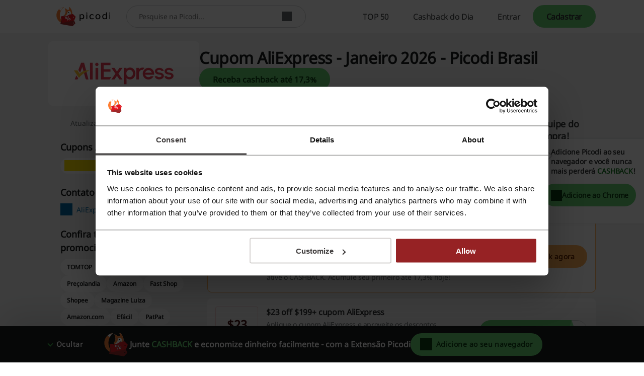

--- FILE ---
content_type: text/html; charset=UTF-8
request_url: https://www.picodi.com/br/aliexpress
body_size: 39598
content:
<!doctype html><html lang="pt-br"><head><meta charset="UTF-8"><meta name="viewport" content="width=device-width, initial-scale=1, maximum-scale=5, user-scalable=yes"><meta http-equiv="X-UA-Compatible" content="ie=edge"><link rel="manifest" href="/br/data/manifest"><title>Cupom AliExpress | Janeiro 2026 | Picodi Brasil</title><meta name="description" content="✅ Os melhores cupons e ofertas da AliExpress - bem aqui! ⭐ $30 off $269 cupom AliExpress ✅ Janeiro 2026 ⏳ ⇾"><link rel="canonical" href="https://www.picodi.com/br/aliexpress"><meta name="robots" content="index, follow"><link rel="shortcut icon" sizes="16x16 24x24 32x32 48x48 64x64" href="https://cdn.picodi.com/assets/v20/images/favicons/favicon.119670d1.ico"><link rel="mask-icon" href="https://cdn.picodi.com/assets/v20/images/favicons/safari-pinned-tab.5e7226c8.svg" color="#e5161e"><meta name="apple-mobile-web-app-title" content="Picodi"><meta name="application-name" content="Picodi"><meta name="msapplication-TileColor" content="#e5161e"><meta property="fb:app_id" content="1414016598901676"><meta property="fb:page_id" content="130262470366647"><meta name="theme-color" content="#e5161e"><meta property="og:type" content="produto"><meta property="og:site_name" content="Picodi.com Brazil"><meta property="og:image" content="https://cdn.picodi.com/br/shop/original/image_1870_003_1736861061.png"><meta property="og:image:width" content="1200"><meta property="og:image:height" content="630"><meta property="og:title" content="AliExpress Cashback, Cupons de Desconto e Promoções - Economize em cada compra em AliExpress - Picodi.com."><meta property="og:description" content="Comece sempre suas compras em AliExpress com Picodi.com. Você receberá CASHBACK, encontrará cupons de descontos e ótimas ofertas - tudo em um só lugar. Cadastre-se hoje e nunca mais pague o preço total!"><meta property="product:category" content="Lojas chinesas"><meta property="og:url" content="https://www.picodi.com/br/aliexpress"><link rel="dns-prefetch" href="//cdn.picodi.com"><link rel="dns-prefetch" href="//s.picodi.com"><link rel="dns-prefetch" href="//metric.picodi.net" crossorigin><link rel="dns-prefetch" href="//www.google-analytics.com" crossorigin><link rel="dns-prefetch" href="//www.googletagmanager.com" crossorigin><link rel="dns-prefetch" href="//stats.g.doubleclick.net" crossorigin><link rel="dns-prefetch" href="//accounts.google.com" crossorigin><link rel="preconnect" href="//www.google-analytics.com" crossorigin><link rel="preconnect" href="//www.googletagmanager.com" crossorigin><link rel="preconnect" href="//accounts.google.com" crossorigin><link rel="preconnect" href="//cdn.picodi.com" crossorigin><link rel="preconnect" href="//s.picodi.com" crossorigin><link rel="preload" as="font" type="font/woff2" crossorigin href="https://cdn.picodi.com/assets/v20/fonts/noto-sans-latin-normal-400.44f6f6c4.woff2"><link rel="preload" as="font" type="font/woff2" crossorigin href="https://cdn.picodi.com/assets/v20/fonts/noto-sans-latin-ext-normal-400.31c57fda.woff2"><style>
            a,aside,b,body,div,figure,form,h2,h3,html,i,img,label,li,nav,p,pre,section,span,strong,ul{border:0;font-size:100%;font:inherit;margin:0;padding:0;vertical-align:initial}aside,figure,nav,section{display:block}ul{list-style:none}h2{color:#fff}@font-face{font-display:swap;font-family:Noto Sans;font-style:normal;font-weight:400;unicode-range:u+0460-052f,u+1c80-1c88,u+20b4,u+2de0-2dff,u+a640-a69f,u+fe2e-fe2f}@font-face{font-display:swap;font-family:Noto Sans;font-style:normal;font-weight:400;unicode-range:u+0400-045f,u+0490-0491,u+04b0-04b1,u+2116}@font-face{font-display:swap;font-family:Noto Sans;font-style:normal;font-weight:400;unicode-range:u+0900-097f,u+1cd0-1cf6,u+1cf8-1cf9,u+200c-200d,u+20a8,u+20b9,u+25cc,u+a830-a839,u+a8e0-a8fb}@font-face{font-display:swap;font-family:Noto Sans;font-style:normal;font-weight:400;unicode-range:u+1f??}@font-face{font-display:swap;font-family:Noto Sans;font-style:normal;font-weight:400;unicode-range:u+0370-03ff}@font-face{font-display:swap;font-family:Noto Sans;font-style:normal;font-weight:400;unicode-range:u+0102-0103,u+0110-0111,u+0128-0129,u+0168-0169,u+01a0-01a1,u+01af-01b0,u+1ea0-1ef9,u+20ab}@font-face{font-display:swap;font-family:Noto Sans;font-style:normal;font-weight:400;unicode-range:u+0100-024f,u+0259,u+1e??,u+2020,u+20a0-20ab,u+20ad-20cf,u+2113,u+2c60-2c7f,u+a720-a7ff}@font-face{font-display:swap;font-family:Noto Sans;font-style:normal;font-weight:400;unicode-range:u+00??,u+0131,u+0152-0153,u+02bb-02bc,u+02c6,u+02da,u+02dc,u+2000-206f,u+2074,u+20ac,u+2122,u+2191,u+2193,u+2212,u+2215,u+feff,u+fffd}.btn--color_0,.btn--red{--button-bg-color:#fa7577;--button-text-color:#420f10;--button-hover-bg-color:#ed9798;--button-hover-text-color:#420f10;--button-focus-bg-color:#ed9798;--button-focus-text-color:#420f10;--button-focus-border-color:#fff;--button-focus-box-shadow-color:#962224;--button-loading-bg-color:#fa7577;--button-loading-text-color:#fff;--button-loading-loader-bg:#fad1d2;--button-code-bg-color:#ed9798;--button-hover-code-bg-color:#fad1d2}.btn--color_1,.btn--green{--button-bg-color:#68d475;--button-text-color:#0c4013;--button-hover-bg-color:#88e794;--button-hover-text-color:#0c4013;--button-focus-bg-color:#88e794;--button-focus-text-color:#0c4013;--button-focus-border-color:#fff;--button-focus-box-shadow-color:#147620;--button-loading-bg-color:#68d475;--button-loading-text-color:#fff;--button-loading-loader-bg:#ffffff4d;--button-code-bg-color:#88e794;--button-hover-code-bg-color:#c4f3ca}.btn--color_2{--button-bg-color:#61b5e6;--button-text-color:#031f30;--button-hover-bg-color:#9edefa;--button-hover-text-color:#031f30;--button-focus-bg-color:#9edefa;--button-focus-text-color:#031f30;--button-focus-border-color:#fff;--button-focus-box-shadow-color:#005180;--button-loading-bg-color:#61b5e6;--button-loading-text-color:#fff;--button-loading-loader-bg:#ffffff4d;--button-code-bg-color:#9edefa;--button-hover-code-bg-color:#ceeffd}.btn--color_3{--button-bg-color:#afb4b6;--button-text-color:#191a1b;--button-hover-bg-color:#cacdce;--button-hover-text-color:#191a1b;--button-focus-bg-color:#cacdce;--button-focus-text-color:#191a1b;--button-focus-border-color:#fff;--button-focus-box-shadow-color:#4a4e50;--button-loading-bg-color:#afb4b6;--button-loading-text-color:#fff;--button-loading-loader-bg:#ffffff4d;--button-code-bg-color:#cacdce;--button-hover-code-bg-color:#e4e6e7}.btn--color_5{background-color:#0000;border:1px solid #181a1b;color:#181a1b}.of__cashback-label+.of__btn{margin-top:8px}.of--row.of--special .of__btn{display:none}.of--row .of__read-more-text{color:#181a1b;display:none;font-size:.875rem;font-weight:400;line-height:1.5em}.of--row .of__btn{margin-top:18px}.btn--code:before{background-color:var(--button-bg-color,#68d475);border-bottom-left-radius:30px;border-top-left-radius:30px;height:100%;left:0;width:85%}.btn--code:after,.btn--code:before{content:"";position:absolute;top:0;z-index:5}.btn--code:after{border-color:#0000 #0000 #0000 var(--button-code-bg-color,#88e794);border-style:solid;border-width:48px 0 0 35px;display:block;height:0;left:85%;transform:rotate(17deg);transform-origin:top left;width:0}.btn--code.btn--color_4:after,.btn--code.btn--color_4:before,.btn--code.btn--color_5:after,.btn--code.btn--color_5:before{content:none}.splide__list{backface-visibility:hidden;display:-ms-flexbox;display:flex;height:100%;margin:0!important;padding:0!important}.splide{position:relative;visibility:hidden}.splide__slide{backface-visibility:hidden;box-sizing:border-box;-ms-flex-negative:0;flex-shrink:0;list-style-type:none!important;margin:0;position:relative}.splide__slide img{vertical-align:bottom}.splide__spinner{animation:1s linear infinite splide-loading;border:2px solid #999;border-left-color:#0000;border-radius:50%;bottom:0;contain:strict;display:inline-block;height:20px;left:0;margin:auto;position:absolute;right:0;top:0;width:20px}.splide__track{overflow:hidden;position:relative;z-index:0}a,aside,b,body,div,figure,form,h1,h2,h3,header,html,i,img,label,li,nav,ol,p,pre,section,span,strong,ul{border:0;font-size:100%;font:inherit;margin:0;padding:0;vertical-align:initial}:focus{outline:0}aside,figure,header,nav,section{display:block}ol,ul{list-style:none}input[type=search]::-webkit-search-cancel-button,input[type=search]::-webkit-search-decoration,input[type=search]::-webkit-search-results-button,input[type=search]::-webkit-search-results-decoration{-webkit-appearance:none;-moz-appearance:none}input[type=search]{-moz-appearance:none}[hidden]{display:none}html{-webkit-text-size-adjust:100%;-ms-text-size-adjust:100%}figure,form{margin:0}button,input{border-radius:0;font-family:Noto Sans,Helvetica Neue,Helvetica,Arial,sans-serif;font-size:100%;margin:0;vertical-align:initial}button{text-transform:none}button{-webkit-appearance:button}input[type=search]{-webkit-appearance:none}input[type=search]::-webkit-search-cancel-button,input[type=search]::-webkit-search-decoration{-webkit-appearance:none}button::-moz-focus-inner,input::-moz-focus-inner{border:0;padding:0}button,html,input{color:#62686a}img{border:0;vertical-align:middle;-ms-interpolation-mode:bicubic}a{text-decoration:none}h1{font-size:1.75rem;font-weight:600}h1,h2{color:#fff}h2{font-size:1rem}h2,h3{font-weight:400}h3{color:#181a1b;font-size:1.25rem}html{box-sizing:border-box;color:#62686a;font-family:Noto Sans,Helvetica Neue,Helvetica,Arial,sans-serif;font-size:100%;font-weight:400;line-height:normal}body{display:flex;flex-direction:column;min-height:100vh;overflow-x:hidden;-webkit-font-smoothing:antialiased;--app-height:100%}.body--overflow,.body--shadow{overflow:hidden;position:fixed;width:100vw}.body--shadow:after{background-color:#00000080;content:"";height:100%;position:absolute;width:100%;z-index:20}*,:after,:before{box-sizing:border-box}.container,.container--flex{box-sizing:initial;margin-left:auto;margin-right:auto;max-width:1250px;padding-left:20px;padding-right:20px;width:calc(100% - 40px)}@media (min-width:480px){.container,.container--flex{width:90%}}@media (min-width:767px){.container,.container--flex{width:85%}}.container--flex{display:flex}.img--responsive{height:auto;max-width:100%}a{color:#181a1b}a:visited{text-decoration:none}.g--highlight{color:#147620;font-weight:600}.g--highlight-red{color:#bf2b2d;font-weight:600}.link{color:#006aa8}.spinner{background:#fff;height:100%;width:100%;z-index:1}.spinner,.spinner:before{left:0;position:absolute;right:0;top:0}.spinner:before{animation-duration:.5s;animation-iteration-count:infinite;animation-name:spin;animation-timing-function:linear;background:0 0;border-radius:50%;border-right:2px solid #0000;border-top:2px solid #e13d3f;bottom:0;content:"";height:30px;margin:auto;width:30px}.image-placeholder{background-color:#e4e6e7;bottom:0;left:0;position:absolute;right:0;top:-1px;width:100%;z-index:1}.image-placeholder--white{background-color:#fff}.grecaptcha-badge{visibility:hidden}.js-btn-link{background:0 0;border:none;padding:0}.icon--close{height:10px;position:relative;width:10px}.icon--close:after,.icon--close:before{background-color:#313435;content:"";height:2px;left:0;position:absolute;top:50%;width:10px}.icon--close:before{transform:rotate(45deg)}.icon--close:after{transform:rotate(-45deg)}.icon--check{border:2px solid #0000;border-radius:100px;box-sizing:border-box;height:22px;position:relative;transform:scale(var(--ggs,1));width:22px}.icon--check:after{border-style:solid;border-width:0 3px 3px 0;box-sizing:border-box;content:"";display:block;height:14px;left:2px;position:absolute;top:-3px;transform:rotate(45deg);transform-origin:bottom left;width:7px}.btn{align-items:center;background-color:var(--button-bg-color);border:3px solid var(--button-border-color,var(--button-bg-color));border-radius:30px;box-shadow:0 0 0 1px var(--button-box-shadow-color);color:var(--button-text-color);display:flex;font-family:Noto Sans,Helvetica Neue,Helvetica,Arial,sans-serif;font-weight:600;height:45px;justify-content:center;padding:8px}.btn[disabled]{--button-bg-color:var(--button-disabled-bg-color,#e4e6e7);--button-text-color:var(--button-disabled-text-color,#959b9d);--button-border-color:var(--button-disabled-border-color,#e4e6e7);--button-box-shadow-color:var(--button-disabled-box-shadow-color,#e4e6e7)}.btn[data-loading=true]{grid-gap:8px;--button-bg-color:var(--button-loading-bg-color);--button-text-color:var(--button-loading-text-color);--button-border-color:var(--button-loading-border-color,var(--button-bg-color));--button-box-shadow-color:var(--button-loading-box-shadow-color,var(--button-bg-color))}.btn--google{--button-bg-color:#ea4335;--button-text-color:#fff;--button-hover-bg-color:#d53c30;--button-hover-text-color:#fff;--button-focus-bg-color:#d53c30;--button-focus-text-color:#fff;--button-focus-border-color:#fff;--button-focus-box-shadow-color:#ea4335;--button-loading-bg-color:#d53c30;--button-loading-text-color:#fff;--button-loading-loader-bg:#ffffff4d}.btn--fb{--button-bg-color:#3b5998;--button-text-color:#fff;--button-hover-bg-color:#324c82;--button-hover-text-color:#fff;--button-focus-bg-color:#324c82;--button-focus-text-color:#fff;--button-focus-border-color:#fff;--button-focus-box-shadow-color:#3b5998;--button-loading-bg-color:#324c82;--button-loading-text-color:#fff;--button-loading-loader-bg:#ffffff4d}.btn--apple{--button-bg-color:#181a1b;--button-text-color:#fff;--button-border-color:#181a1b;--button-box-shadow-color:#fff;--button-hover-bg-color:#fff;--button-hover-text-color:#181a1b;--button-hover-border-color:#fff;--button-hover-box-shadow-color:#181a1b;--button-focus-bg-color:#fff;--button-focus-text-color:#181a1b;--button-focus-border-color:#fff;--button-focus-box-shadow-color:#181a1b;--button-loading-bg-color:#181a1b;--button-loading-text-color:#fff;--button-loading-border-color:#fff;--button-loading-box-shadow-color:#181a1b;--button-loading-loader-bg:#ffffff4d}.btn--red{--button-bg-color:#fa7577;--button-text-color:#420f10;--button-hover-bg-color:#ed9798;--button-hover-text-color:#420f10;--button-focus-bg-color:#ed9798;--button-focus-text-color:#420f10;--button-focus-border-color:#fff;--button-focus-box-shadow-color:#962224;--button-loading-bg-color:#fa7577;--button-loading-text-color:#fff;--button-loading-loader-bg:#fad1d2;--button-code-bg-color:#ed9798;--button-hover-code-bg-color:#fad1d2}.btn--red-strong{--button-bg-color:#962224;--button-text-color:#fff;--button-border-color:#962224;--button-box-shadow-color:#fff;--button-hover-bg-color:#bf2b2d;--button-hover-text-color:#fff;--button-focus-bg-color:#bf2b2d;--button-focus-text-color:#fff;--button-focus-border-color:#fff;--button-focus-box-shadow-color:#bf2b2d;--button-loading-bg-color:#962224;--button-loading-text-color:#fff;--button-loading-loader-bg:#f84547}.btn--green{--button-bg-color:#68d475;--button-text-color:#0c4013;--button-hover-bg-color:#88e794;--button-hover-text-color:#0c4013;--button-focus-bg-color:#88e794;--button-focus-text-color:#0c4013;--button-focus-border-color:#fff;--button-focus-box-shadow-color:#147620;--button-loading-bg-color:#68d475;--button-loading-text-color:#fff;--button-loading-loader-bg:#ffffff4d;--button-code-bg-color:#88e794;--button-hover-code-bg-color:#c4f3ca}.btn--green-reverse-transparent{--button-bg-color:#0000;--button-text-color:#147620;--button-border-color:#0000;--button-box-shadow-color:#0000;--button-hover-bg-color:#c4f3ca;--button-hover-text-color:#147620;--button-focus-bg-color:#c4f3ca;--button-focus-text-color:#147620;--button-focus-border-color:#fff;--button-focus-box-shadow-color:#147620;--button-loading-bg-color:#c4f3ca;--button-loading-text-color:#40c950;--button-loading-loader-bg:#c4f3ca}.btn--color_4{background-color:#0000;border:1px solid #fff;color:#fff}.btn--orange{--button-bg-color:#ffaf57;--button-text-color:#662600;--button-hover-bg-color:#ffc78a;--button-hover-text-color:#662600;--button-focus-bg-color:#ffc78a;--button-focus-text-color:#662600;--button-focus-border-color:#fff;--button-focus-box-shadow-color:#cc4d00;--button-loading-bg-color:#ffaf57;--button-loading-text-color:#fff;--button-loading-loader-bg:#ffffff4d}.loader,.loader:after{border-radius:50%;height:18px;width:18px}.loader{animation:1.1s linear infinite load;border:1.1em solid var(--button-loading-loader-bg,#ffffff4d);border-left-color:var(--button-loading-text-color,#fff);font-size:2px;position:relative;text-indent:-9999em;transform:translateZ(0)}.brand-logo{background-color:#fff;flex-wrap:wrap;overflow:hidden}.brand-logo,.brand-logo__link{align-items:center;display:flex;height:100%;justify-content:center;position:relative;width:100%}.brand-logo__link{padding:0 16px}.section-header{flex:1 1 100%;margin-bottom:12px}.section-header--small .section-header__title{font-weight:400}.section-header__title{color:#313435;font-size:.875rem;font-weight:600;letter-spacing:-.01em;line-height:1.3571428571em}@media (min-width:767px){.section-header{margin-bottom:16px}.section-header--small .section-header__title{font-size:1.125rem;font-weight:600;line-height:1.3333333333em}.section-header__title{font-size:1.25rem;line-height:1.35em}}.section-header__subtitle{color:#62686a;font-size:.75rem;letter-spacing:-.01em;line-height:1.4166666667em;margin-top:16px}@media (min-width:767px){.section-header__subtitle{font-size:1rem;letter-spacing:-.0075em;line-height:1.375em}}.section-header__partner{color:#313435;font-size:.75rem;font-weight:600;letter-spacing:-.01em;line-height:1.4166666667em;position:absolute;right:20px;text-align:right;top:-29px}.section-header__logo{height:38px;margin-top:4px;width:auto}@media (min-width:480px){.section-header__partner{align-items:center;display:flex;font-size:1rem;letter-spacing:-.01em;line-height:1.375em;top:-16px}.section-header__logo{height:55px;margin:0 0 0 16px}}.section-header__logo:hover{outline:0}.section-header__img{height:100%}.main{background-color:#f4f5f5;flex-grow:1}.main__offers-header{grid-area:header}.navbar{background-color:#fff;border-bottom:1px solid #e4e6e7;height:50px;min-height:50px;order:-2;z-index:200}@media (min-width:767px){.navbar{height:66px;min-height:66px}}.navbar__container{align-items:center;height:100%;justify-content:space-between;position:relative}@media (min-width:1279px){.navbar__container{align-items:stretch;position:static}}.navbar__logo{background-color:#fff}.navbar__menu{align-items:stretch;display:none}.navbar__menu-element{display:flex}@media (max-width:1278px){.navbar__menu-element{flex-direction:column;justify-items:stretch}}@media (min-width:1279px){.navbar__menu{display:flex;width:100%}.navbar__menu-element--right{justify-content:flex-end;margin-left:auto;margin-right:0}.navbar__search{align-self:center;height:44px;max-width:420px;width:100%}}@media (max-width:1278px){.navbar__search{align-items:center;display:flex;justify-content:center;order:-1}.nav .nav__item:first-child{border-top:1px solid #f4f5f5}}.logo{align-items:center;display:flex;height:100%;padding:0}@media (min-width:480px){.logo{left:50%;position:absolute;transform:translateX(-50%)}}.logo__image,.logo__link{display:block}.logo__image{height:25px;max-width:124px;width:auto}@media (min-width:767px){.logo__image{height:31px}}@media (min-width:1279px){.logo{padding:0 16px;position:static;transform:none}.logo__image{height:38px}.nav{flex-direction:row;overflow:hidden;width:100%}}.nav__item{align-items:stretch;border-bottom:1px solid #f4f5f5;display:flex;padding:0 20px}@media (min-width:767px){.nav__item{padding:0 7.5%}}.nav__item-img{align-self:center;max-height:43px;position:absolute;right:20px}@media (min-width:1279px){.nav__item{border:0;height:100%;padding:0}.nav__item-img{display:none}}.nav__link{align-items:center;color:#313435;display:flex;font-size:.875rem;height:100%;letter-spacing:-.025em;line-height:3.2142857143em;padding:0;white-space:nowrap;width:100%}.nav__icons{align-items:center;display:flex;margin-right:5px;order:-1}@media (min-width:1279px){.nav__link{font-size:1rem;letter-spacing:-.025em;line-height:1em;padding:0 24px}.nav__icons{display:none}}.nav-item-cashback{border:0;padding:0;position:static}.nav-item-cashback__button{background-color:#0000;border:0}@media (max-width:1278px){.nav-item-cashback__button{padding:5px}}.nav-item-cashback__button--active{color:#181a1b}@media (min-width:1279px){.nav-item-cashback__button--active{background-color:#f4f5f5}}.nav-item-cashback__amount{font-weight:600;margin-right:12px}.nav-item-cashback__image-container{align-items:center;align-self:center;background-color:#f4f5f5;border-radius:100%;display:inline-flex;height:45px;justify-content:center;overflow:hidden;width:45px}@media (max-width:766px){.nav-item-cashback__image-container{height:30px;margin-left:0;width:30px}.nav-my-picodi__item{font-size:.75rem;letter-spacing:-.01em;line-height:1.4166666667em}}.nav-item-cashback__image{max-height:100%;max-width:100%}.nav-item-cashback__image--default{left:10%;position:relative;top:10%}.nav-my-picodi{align-self:center;background-color:var(--button-bg-color,#68d475);border-radius:31px;display:flex;font-weight:600;height:32px}@media (min-width:767px){.nav__item-img{right:7.5%}.nav-item-cashback{position:relative}.nav-my-picodi{height:45px}}@media (min-width:1279px){.nav-my-picodi{background-color:#0000;border-radius:0}}.nav-my-picodi__item{border:0;border-radius:31px;box-shadow:none;display:none;text-align:center}.nav-my-picodi__item--active{display:flex;padding:0}.nav-my-picodi__switch{display:flex;justify-content:center;width:40px}.nav-my-picodi__switch:after{align-self:center;border:5px solid #0000;border-top:5px solid var(--button-text-color);border-width:7px;content:"";display:inline-block;height:0;position:relative;right:-8px;right:4px;top:4px;width:0}.nav-item-chrome{visibility:hidden}@media (max-width:1278px){.nav-my-picodi__link{padding:0 12px 0 16px}.nav-item-chrome{padding:0}}@media (min-width:1279px){.nav-my-picodi__item{display:flex}.nav-my-picodi__item--active{font-weight:600}.nav-my-picodi__switch{display:none}.nav-item-chrome{border:1px solid #313435;border-radius:30px;color:#313435;margin:10px 0 10px auto;visibility:visible}}.nav-item-chrome__link{border:none;border-radius:30px;font-size:.875rem;letter-spacing:-.01em;line-height:1.2142857143em}.nav-item-chrome__icon{margin-right:8px}.mp-dropdown{background-color:#fff;display:none;height:calc(100% - 50px);max-width:400px;overflow:auto;padding:24px 20px;position:fixed;right:0;top:50px;width:70vw}@media (min-width:767px){.mp-dropdown{height:calc(100% - 66px);top:66px}}@media (min-width:1279px){.mp-dropdown{border-radius:4px;box-shadow:0 3px 6px #181a1b29;height:auto;padding:0;position:absolute;right:0;top:calc(100% + 6px);width:220px}}.sp-challenge-navbar__box{border:1px solid #68d475;border-radius:8px;display:grid;grid-template-areas:"image description" "button button";margin:16px auto;padding:24px 16px;width:calc(100% - 32px);grid-column-gap:8px;grid-row-gap:24px}@media (min-width:1279px){.sp-challenge-navbar__box{display:none}}.sp-challenge-navbar__image{grid-area:image}.sp-challenge-navbar__description{color:#181a1b;grid-area:description}.sp-challenge-navbar__button{grid-area:button}.cashback-label{align-items:center;border-radius:0 0 8px 8px;color:#147620;display:flex;font-size:.625rem;font-weight:600;height:22px;letter-spacing:.01em;line-height:2em;min-width:15.437px;padding:0 4px;text-transform:uppercase;width:100%;grid-gap:2px;justify-content:center}.cashback-label:before{background-image:url("data:image/svg+xml;charset=utf-8,%3Csvg xmlns='http://www.w3.org/2000/svg' width='15.437' height='15.437'%3E%3Cpath fill='%23f0cd00' d='M15.437 7.719a7.73 7.73 0 0 1-14.81 3.113 7.73 7.73 0 0 1 12.317-8.793 7.72 7.72 0 0 1 2.493 5.68'/%3E%3Cpath fill='%23ffca00' d='M14.863 7.714a7.72 7.72 0 0 1-7.432 7.713A7.72 7.72 0 0 1 .003 7.713 7.72 7.72 0 0 1 7.431 0a7.72 7.72 0 0 1 7.432 7.714'/%3E%3Cpath fill='%23fff12c' d='M12.945 2.039 2.038 12.945a7.8 7.8 0 0 1-.977-1.318L11.627 1.062c.473.278.915.605 1.318.977m1.959 2.856L4.895 14.904a7.7 7.7 0 0 1-1.957-1.123L13.781 2.938a7.7 7.7 0 0 1 1.123 1.957'/%3E%3Cg fill='%23f8ab25'%3E%3Cpath d='M13.718 7.72a6 6 0 0 1-10.239 4.241 6 6 0 0 1-.662-.786 5.97 5.97 0 0 1-1.095-3.381V7.72a6 6 0 0 1 6-6h.074a5.97 5.97 0 0 1 3.381 1.094 6.05 6.05 0 0 1 1.652 1.758c.584.946.892 2.036.889 3.148'/%3E%3Cpath d='m11.961 3.479-8.482 8.482a6 6 0 0 1-.662-.786 5.97 5.97 0 0 1-1.095-3.381V7.72a6 6 0 0 1 6-6h.074a5.97 5.97 0 0 1 3.381 1.094 6 6 0 0 1 .784.665'/%3E%3Cpath d='M13.716 7.72a6 6 0 0 1-6 6q-.171 0-.338-.01a6 6 0 0 0 0-11.977q.168-.009.338-.009a6 6 0 0 1 6 5.996'/%3E%3C/g%3E%3Ccircle cx='7.75' cy='7.75' r='4.25' fill='%23fff12c'/%3E%3C/svg%3E");content:"";height:15.437px;min-width:15.437px}.search{background-color:#fff;border-bottom:1px solid #f4f5f5;border-top:1px solid #f4f5f5;display:flex;padding:10px 20px;z-index:100}@media (min-width:480px){.search{padding:10px 5%}}@media (min-width:767px){.cashback-label{font-size:.75rem;font-weight:400;line-height:1.4166666667em}.search{margin:0;padding:10px 7.5%}}@media (min-width:1279px){.search{border:0;margin-left:16px;padding:0}}.search__container{align-items:center;background-color:#fff;border:1px solid #cacdce;border-radius:25px;display:flex;min-height:42px;position:relative;width:100%}.search__label{border:0;clip:rect(0 0 0 0);height:1px;margin:-1px;overflow:hidden;padding:0;position:absolute;width:1px}.search__input{border:0;border-radius:25px 0 0 25px;border-right:0;flex-grow:1;font-size:.875rem;height:38px;letter-spacing:-.025em;line-height:1.1428571429em;padding:12px 12px 12px 24px;width:calc(100% - 55px);z-index:15}.search__input{color:#62686a}.search__button{align-items:center;background-color:#fff;border:none;border-left:0;box-sizing:initial;display:flex;justify-content:center;margin-right:16px;max-width:33px;padding:0 4px;text-align:center;width:33px}.micromodal-slide{display:none}.micromodal-slide.is-open{display:block}.hint{align-items:center;display:flex;flex-direction:column;padding:12px;text-align:center}.hint__description{color:#181a1b;font-size:.75rem;letter-spacing:-.0291666667em;line-height:1.3333333333em}@media (min-width:767px){.hint{padding:16px}.hint__description{font-size:.875rem;letter-spacing:-.01em;line-height:1.3571428571em}}.hint__description:last-of-type{margin-bottom:16px}.hint__button{align-items:center;display:flex;font-size:.875rem;height:45px;justify-content:center;letter-spacing:-.01em;line-height:1.3571428571em;max-width:300px;width:100%;grid-gap:16px}.custom-checkbox{position:relative}.custom-checkbox__label{display:block;padding-left:24px}.custom-checkbox__input{height:0;left:-9999px;position:absolute;width:0}.custom-checkbox__custom{background-color:#fff;border:2px solid #e13d3f;height:16px;left:0;position:absolute;top:0;width:16px}.footer{background:#181a1b;margin-top:auto;padding:24px 0}.footer__affiliation{color:#fff;display:block;font-size:.875rem;grid-area:afi;line-height:1.5em;margin:16px 0;text-align:center}.footer__copyrights{color:#fff;display:block;font-size:.875rem;grid-area:copy;line-height:1.5em;margin-top:8px;text-align:center}.social-icons{display:flex;gap:16px;grid-area:social;justify-content:center;margin-bottom:16px}.footer-nav--top{grid-area:nav-top}.footer-nav--bottom{grid-area:nav-bottom}.footer-app{display:flex;flex-wrap:wrap;grid-area:app;justify-content:center}.register-form{display:none;text-align:center}.register-form--active{display:block}.register-form__social-container--icons-only{display:flex;grid-gap:16px;justify-content:center}.register-form__social-container--icons-only .register-form__social-button{margin-bottom:0;padding:8px;width:45px}.register-form__social-button{min-height:45px;padding:8px 16px;grid-gap:8px;border-radius:30px;font-size:.875rem;font-weight:600;line-height:1.3571428571em;margin-bottom:12px;width:100%}.register-form__social-button-icon{background-color:var(--button-text-color,#fff);background-position:50%;background-repeat:no-repeat;display:inline-block;height:20px;min-width:20px}.register-form__delimiter{align-items:center;display:flex;font-size:.75rem;font-weight:500;justify-content:center;letter-spacing:-.01em;line-height:1.4166666667em;margin-bottom:12px;margin-top:12px;position:relative}.register-form__delimiter:before{background-color:#cacdce;content:"";height:1px;position:absolute;width:100%;z-index:1}.register-form__delimiter-text{background-color:#fff;padding:0 16px;z-index:2}.register-form__by-email{color:#313435;display:block;font-size:.875rem;font-weight:600;letter-spacing:-.01em;line-height:1.3571428571em;margin-top:24px}.register-form__form{margin-top:12px;text-align:left}@media (max-width:766px){.register-form__form--hidden{display:none}}.register-form__input-container{display:flex;flex-direction:column;position:relative;width:100%}.register-form__input-container:not(:first-child){margin-top:8px}.register-form__input{background-color:#fff;border:1px solid #cacdce;box-shadow:none;color:#313435;font-size:.875rem;height:44px;letter-spacing:-.025em;line-height:1.1428571429em;padding:12px 16px;width:100%}.register-form__error{color:#bf2b2d;flex:1 1 100%;font-size:.5625rem;font-style:italic;line-height:1.7777777778em;margin-bottom:4px}@media (min-width:767px){.register-form__error{font-size:.75rem;line-height:1.5em}}.register-form__approval{font-size:.625rem;letter-spacing:-.01em;margin-top:12px;text-align:center}.register-form__approval a{color:#006aa8}.register-form__submit{align-items:center;display:flex;height:45px;justify-content:center;margin-top:16px;width:100%}.register-form__switch-button{display:block;font-size:.625rem;letter-spacing:-.01em;line-height:1.4em;margin-top:16px}@media (min-width:767px){.register-form__switch-button{margin-top:12px}}.register-form__forgot-password{display:block;font-size:.625rem;letter-spacing:-.01em;line-height:1.4em;margin-top:8px;text-align:end}.register-form__password-icon{background-color:#62686a;height:24px;position:absolute;right:12px;top:10px;width:24px}.register-form__button-mobile-forms{display:flex;margin:0 auto;max-width:330px;width:100%}.register-form__button-mobile-forms--hidden{display:none}.register-form--lazy-register,.register-form--lazy-registerV2{margin:0 auto;max-width:400px}@media (min-width:767px){.register-form__button-mobile-forms{display:none}.register-form--lazy-registerV2 .register-form__by-email{font-size:1.25rem}}.register-form--lazy-registerV2 .register-form__input{border-color:#181a1b;color:#181a1b;letter-spacing:normal}.register-form--lazy-registerV2 .register-form__submit{font-size:1.125rem;height:64px}.sidebar--hide-mobile{display:none}.sidebar__content__item:not(:last-of-type){margin-bottom:24px}@media (max-width:766px){.sidebar__content{margin-top:12px}.sidebar__content:last-of-type{margin-bottom:24px}}@media (min-width:767px){.sidebar--hide-mobile{display:block}.sidebar__container:after{clear:both;content:"";display:block}.sidebar__container--right .sidebar__content{float:right;margin-bottom:16px;margin-left:16px;margin-right:0}.sidebar__container--right .sidebar__page{float:left}.sidebar__container--space-top{padding-top:24px}.sidebar__content{background-color:#fff;float:left;margin-bottom:16px;margin-right:16px;max-width:300px;min-width:200px;padding:24px 20px;width:100%}.sidebar__page{float:right;position:relative}}@media (min-width:767px)and (min-width:767px){.sidebar__content{width:29.4%}}@media (min-width:767px)and (min-width:1200px){.sidebar__content{width:300px}}@media (min-width:767px)and (min-width:767px){.sidebar__page{max-width:calc(100% - 216px);width:calc(70.6% - 16px)}}@media (min-width:767px)and (min-width:1200px){.sidebar__page{width:calc(100% - 316px)}}.sidebar__subheading{color:#181a1b;font-size:.875rem;line-height:1.5em;margin-bottom:8px}@media (min-width:767px){.sidebar__top{display:flex;flex-direction:column}.sidebar__top .breadcrumb{margin-bottom:8px;order:1}.sidebar__top .hero__title{display:-webkit-box;display:-moz-box;font-size:2rem;font-weight:600;line-height:1.3em;overflow:hidden;-webkit-box-orient:vertical;-moz-webkit-box-orient:vertical;-webkit-line-clamp:2;-moz-webkit-line-clamp:2}.sidebar__top .hero--beside-sidebar{margin-bottom:4px}.sidebar__top .hero--shop-single{height:auto}.sidebar__subheading{font-size:1.125rem;font-weight:600;line-height:1.5em}}.sidebar__cashback-btn{display:none}.shop-sidebar{background:#fff;border-radius:8px;clear:left;color:#181a1b;margin:0;padding:16px}@media (min-width:767px){.shop-sidebar{background:0 0;margin-bottom:16px;padding:16px}.shop-sidebar--info{padding:0}}@media (min-width:1279px){.sidebar__top-wrapper{min-height:140px}.sidebar__cashback-btn{display:block;font-size:.875rem;font-weight:600;height:44px;letter-spacing:.03em;line-height:1.3em;max-width:fit-content;min-width:200px}.shop-sidebar{margin-bottom:24px;padding:24px}}.shop-sidebar--cashback{background:#fff;border:1px solid #ffaf57;margin-bottom:12px;margin-top:24px;padding:16px}@media (min-width:767px){.shop-sidebar--cashback{margin-top:0}}.shop-sidebar--last-update{background:0 0;color:#62686a;font-size:.75rem;line-height:1.5em;margin-bottom:16px;margin-top:16px;padding:0;text-align:center}@media (min-width:1279px){.shop-sidebar--last-update{font-size:.875rem;line-height:1.5em;margin-bottom:0}}.shop-sidebar--logo{display:none}@media (min-width:767px){.shop-sidebar--last-update{margin-top:0}.shop-sidebar--logo{display:block;margin-bottom:48px}.shop-sidebar:first-of-type:not(.shop-sidebar--last-update){padding-top:16px}}.shop-sidebar--addon{display:none}@media (min-width:1279px){.shop-sidebar:first-of-type:not(.shop-sidebar--last-update){padding-top:24px}.shop-sidebar--addon{display:block;margin-bottom:16px}}.shop-sidebar--newsletter{background-repeat:no-repeat;background-size:contain;display:none}@media (min-width:767px){.shop-sidebar--newsletter{display:block}}.shop-sidebar__header{align-items:center;color:#181a1b;display:flex;font-size:1.125rem;font-weight:600;line-height:1.5em;margin-bottom:8px}.shop-sidebar__header:first-letter{text-transform:uppercase}.shop-sidebar__header--reviews span{color:#62686a;font-size:.875rem;line-height:1.5em}.shop-sidebar__list{font-size:.875rem;line-height:1.5em}.shop-sidebar__list--sub{padding-top:4px}.shop-sidebar__list--popular-shops{display:flex;flex-wrap:wrap;gap:8px}.shop-sidebar__list--popular-shops .shop-sidebar__item{padding:0}.shop-sidebar__list--popular-shops .shop-sidebar__item:before{display:none}.shop-sidebar__list--popular-shops .shop-sidebar__link{background-color:#f4f5f5;border:1px solid #fff;border-radius:20px;color:#181a1b;display:inline-flex;font-size:.75rem;font-weight:600;letter-spacing:.0025em;line-height:1.3em;padding:8px 12px}.shop-sidebar__list--popular-shops .shop-sidebar__link:hover{border:1px solid #147620;color:#147620;text-decoration:none}@media (min-width:767px){.shop-sidebar__list--popular-shops .shop-sidebar__link{background-color:#fff}.shop-sidebar__logo{height:76px}}.shop-sidebar__item{color:#006aa8;padding:0 0 12px 12px;position:relative;word-break:break-word}.shop-sidebar__item--sub-item{padding:2px 0 2px 8px}.shop-sidebar__item--icon{align-items:center;display:flex;padding-left:0}.shop-sidebar__item:last-of-type{padding-bottom:0}.shop-sidebar__item:before{background:#006aa8;border-radius:50%;content:"";height:4px;left:0;position:absolute;top:8px;width:4px}.shop-sidebar__link{color:#006aa8;overflow:hidden;text-overflow:ellipsis}.shop-sidebar__link:hover{text-decoration:underline}.shop-sidebar__link--disabled:hover,.shop-sidebar__phone:hover{text-decoration:none}.shop-sidebar__logo{border-radius:4px;max-height:76px}.shop-sidebar__logo:hover{outline:0}.shop-sidebar__icon{flex:0 0 24px;height:24px;margin-right:8px;width:24px}.shop-sidebar__rating .shop-sidebar__header{display:flex;flex-wrap:wrap;grid-gap:16px}.shop-sidebar__rating .shop-sidebar__header span{color:#62686a;font-weight:400}.shop-sidebar__rating .recaptcha>div{transform:scale(.75);transform-origin:center left}.shop-sidebar__contact .shop-sidebar__header{display:block}.shop-sidebar__contact .shop-sidebar__item:before{display:none}.shop-sidebar__cashback{display:grid;grid-template-areas:"image header" "image description" "btn btn" "terms terms";grid-template-columns:72px auto}.shop-sidebar__cashback .shop-sidebar__header{color:#bf2b2d;font-size:1rem;font-weight:600;grid-area:header;line-height:1.5em;margin-bottom:4px;text-transform:uppercase}.shop-sidebar__cashback .shop-sidebar__description{color:#62686a;font-size:.875rem;grid-area:description;line-height:1.5714285714em}.shop-sidebar__cashback .shop-sidebar__image{align-self:center;grid-area:image;margin-right:8px}.shop-sidebar__cashback .shop-sidebar__cashback-btn-container{grid-area:btn;text-align:center}.shop-sidebar__cashback .shop-sidebar__cashback-btn{font-size:.875rem;font-weight:600;letter-spacing:.03em;line-height:1.5em;margin:16px 0 8px;padding:12px;text-align:center;width:100%}.shop-sidebar__cashback .shop-sidebar__first-buy-info{color:#62686a;font-size:.75rem;font-weight:400;letter-spacing:-.01em;line-height:1.5em;margin-bottom:8px}.shop-sidebar__cashback .shop-sidebar__cashback-terms-button{color:#62686a;font-size:.75rem;font-weight:400;letter-spacing:-.01em;line-height:2em;margin-top:8px;text-align:center}.shop-sidebar__cashback .shop-sidebar__cashback-terms-button:after{border-right:2px solid #62686a;border-top:2px solid #62686a;content:"";display:inline-block;flex:0 0 8px;height:7px;left:8px;padding:0;position:relative;top:-3px;transform:rotate(135deg) rotate3d(1,1,0,0);width:7px}.shop-sidebar__cashback .shop-sidebar__cashback-terms-button--hide:after{top:1px;transform:rotate(135deg) rotate3d(1,1,0,180deg)}.shop-sidebar__cashback .shop-sidebar__cashback-terms{animation:.5s forwards fade-in-up;color:#62686a;font-size:.75rem;font-weight:400;grid-area:terms;letter-spacing:-.01em;line-height:1.5em}.shop-sidebar__cashback .shop-sidebar__cashback-terms--hiding{animation:.5s forwards fade-out-down}.shop-sidebar__cashback .shop-sidebar__cashback-terms--hidden{display:none}.shop-sidebar__address{color:#181a1b}.rating{min-height:27px;overflow:hidden}.rating__form{border:none;float:left}@media (min-width:767px){.rating__form{background:#fff;border-radius:32px;padding:4px 8px 0}}.rating__form:hover>.rating__input~.rating__label:before{background:#cacdce;content:""}.rating__input{display:none}.rating__label{float:right;margin:0}.rating__label:before{background:#cacdce;content:"";display:inline-block;height:22px;margin:0;mask-image:url("data:image/svg+xml;charset=utf-8,%3Csvg xmlns='http://www.w3.org/2000/svg' viewBox='0 0 1792 1792'%3E%3Cpath fill='%23CECECE' d='M1728 647q0 22-26 48l-363 354 86 500q1 7 1 20 0 21-10.5 35.5T1385 1619q-19 0-40-12l-449-236-449 236q-22 12-40 12-21 0-31.5-14.5T365 1569q0-6 2-20l86-500L89 695q-25-27-25-48 0-37 56-46l502-73L847 73q19-41 49-41t49 41l225 455 502 73q56 9 56 46'/%3E%3C/svg%3E");mask-position:center;mask-repeat:no-repeat;width:22px}.rating__label--half:before{content:"";position:absolute;clip:rect(auto,11px,auto,auto)}.rating:not(:checked) .rating__label:hover:before,.rating:not(:checked) .rating__label:hover~.rating__label:before,.rating__input:checked~.rating__label:before{background:#ffe500;content:""}.hero-shop{align-items:center;display:flex;grid-gap:12px;padding:16px 0;text-align:left}.hero-shop--logged-in{flex-direction:column;text-align:center}@media (min-width:767px){.hero-shop{margin-bottom:8px}.hero-shop--logged-in{flex-direction:row;grid-gap:16px;text-align:left}.hero-shop__logo-container{align-self:flex-start}}.hero-shop--logged-in .hero-shop__cashback-btn{display:block}.hero-shop__logo-container{background-color:#fff;border:1px solid #fff;border-radius:8px;display:flex;flex-direction:column;min-height:128px;min-width:236px}.hero-shop__logo-container--sidebar{min-height:64px;min-width:128px}@media (min-width:767px){.hero-shop__logo-container--sidebar{max-width:300px;min-height:128px;min-width:200px;width:29.4%}}.hero-shop__logo{border-radius:8px;flex:1;padding:8px}.hero-shop__img{max-width:132px;white-space:nowrap;width:100%}.hero-shop__right{display:flex;flex-direction:column;grid-gap:8px;align-items:center}.hero-shop__header{color:#181a1b;font-size:.875rem;font-weight:600;letter-spacing:-.01em;line-height:1.5em}@media (min-width:767px){.hero-shop__img{max-width:200px}.hero-shop__right{align-items:flex-start;max-width:calc(70% - 32px);text-align:left}.hero-shop__header{font-size:1.5rem;line-height:1.1666666667em}}@media (min-width:1279px){.hero-shop__header{font-size:2rem;line-height:1.28125em}}.hero-shop__button-container{display:flex;flex-direction:column;grid-gap:8px}@media (min-width:1024px){.hero-shop__button-container{flex-direction:row}}.hero-shop__cashback-btn{display:none;height:auto;min-height:45px;padding:8px 24px;width:100%}.hero-shop__info-links{display:flex;grid-gap:4px;justify-content:center}.hero-shop__info-link{display:flex;grid-gap:4px;align-items:center;font-size:.75rem;font-weight:400;letter-spacing:-.01em;line-height:1.5em}.hero-shop__info-link:not(:first-child):before{background-color:#afb4b6;content:"";height:12px;width:1px}.brandbar-category{background-color:#fff;margin-bottom:12px;padding:12px}.brandbar-category__info{align-items:center;display:flex;margin-bottom:12px;margin-top:4px}.brandbar-category__info-txt{font-size:.875rem;font-weight:600;letter-spacing:-.01em;line-height:1.1428571429em;margin-left:16px}@media (min-width:767px){.hero-shop__cashback-btn{display:flex}.brandbar-category__info-txt{font-size:1rem;line-height:1.125em}}.brandbar-category__list{align-items:center;padding-right:20px}.brandbar-category__slide{align-items:center;border-radius:4px;display:flex;max-height:95px;min-height:70px}.brandbar-category__link{display:block;height:100%;padding:0;position:absolute;top:50%;transform:translateY(-50%);width:100%}.brandbar-category__img{left:50%;padding:4px;position:absolute;top:50%;transform:translate(-50%,-50%)}.brandbar-category__logo{background:#0000;border:1px solid #cacdce;border-radius:4px;height:100%;max-height:95px;min-height:70px;position:relative;width:100%}.brandbar-category__logo:after{content:"";padding-bottom:100%}.card-offers{padding-bottom:24px;position:relative}.card-offers--row{padding-top:0}.card-offers__remaining-loader{height:120px;position:relative}.card-offers .spinner{background-color:#f4f5f5;height:calc(100% - 67px);top:67px;z-index:99}.card-offers .spinner:before{bottom:auto;top:100px}.card-offers.card-offers--row .spinner{height:100%;top:0}.card-offers.card-offers--row .spinner:before{top:50px}.card-offers.before-js{overflow:hidden}.card-offers.before-js .card-offers__pagination{display:none}.card-offers .card-offers__filters-button{margin-bottom:16px}.card-offers__filters-button{grid-area:filter-button;width:100%;grid-gap:8px;box-shadow:none;padding:4px 16px 4px 8px}@media (min-width:767px){.card-offers__filters-button{display:none}}.card-offers__filters-button-icon{background-color:var(--button-text-color);height:24px;mask-image:url("data:image/svg+xml;charset=utf-8,%3Csvg xmlns='http://www.w3.org/2000/svg' width='24' height='24' fill='none'%3E%3Cpath fill='%23147620' fill-rule='evenodd' d='M17.986 5.424a54 54 0 0 0-11.972 0 .342.342 0 0 0-.228.556l3.517 4.348a8.75 8.75 0 0 1 1.947 5.503v2.889l1.5 1.1v-3.989a8.75 8.75 0 0 1 1.947-5.503l3.517-4.348a.343.343 0 0 0-.229-.556zM5.847 3.933a55.4 55.4 0 0 1 12.305 0c1.447.162 2.144 1.858 1.228 2.99l-3.517 4.348a7.25 7.25 0 0 0-1.613 4.56V21.3a.75.75 0 0 1-1.194.605l-3-2.2a.75.75 0 0 1-.306-.605v-3.269a7.25 7.25 0 0 0-1.613-4.56L4.619 6.923c-.916-1.132-.219-2.829 1.228-2.99'/%3E%3C/svg%3E");min-width:24px}.card-offers__list-empty{align-items:center;background:#fff;display:flex;flex-direction:column;grid-column:1/5;justify-content:center;padding:24px}.card-offers__list-empty-img{height:180px;width:180px}.card-offers__list-empty-header{color:#181a1b;font-size:1.25rem;font-weight:600;letter-spacing:.01em;line-height:1.2em}@media (min-width:767px){.card-offers__list-empty-img{height:256px;width:256px}.card-offers__list-empty-header{font-size:1.5rem;line-height:1.2083333333em}}.card-offers__list-empty-text{color:#181a1b;font-size:.875rem;line-height:1.5em;margin-top:8px}.card-offers__offers{display:grid;grid-row-gap:8px}.card-offers__offers--mb{margin-bottom:12px}.card-offers__offers--hide{display:none;margin-top:12px}@media (min-width:767px){.card-offers__list-empty-text{font-size:1rem;line-height:1.5em}.card-offers__offers--hide{margin-top:16px}.card-offers__offers{grid-row-gap:12px;grid-column-gap:16px}}.card-offers__offers--box{grid-row-gap:12px;text-align:center}@media (min-width:640px){.card-offers__offers--mb{margin-bottom:16px}.card-offers__offers--box{grid-row-gap:16px;grid-column-gap:16px;grid-template-columns:repeat(2,1fr)}}@media (min-width:900px){.card-offers__offers--box{grid-template-columns:repeat(3,1fr)}}.card-offers__show-more{border-radius:30px;margin:16px auto 0;padding:16px 32px}.card-offers__pagination{margin-top:24px}@media (min-width:1279px){.card-offers__offers--box{grid-template-columns:repeat(4,1fr)}.card-offers__pagination{margin-top:32px}}.of{background:#fff;border-radius:4px;display:grid;padding:12px 12px 24px;width:100%}.of__logo{border-radius:4px;box-shadow:inset 0 0 0 1px #cacdce;grid-area:logo;height:97px;overflow:hidden}.of__logo-with-oico{grid-area:logo}.of__caption{align-self:flex-end;font-size:.75rem;font-weight:600;letter-spacing:.025em;line-height:1.5em;padding:3px 2px;text-align:center;text-transform:uppercase;width:100%}.of__caption--code{background:#fad1d2;color:#420f10}@media (min-width:767px){.of__caption{display:none}.of__title{align-self:flex-start;width:100%}}.of.type-cashback .of__logo{align-items:center;box-shadow:none;display:flex;justify-content:center}.of__content{display:flex;flex-direction:column;grid-area:content;height:100%}.of__title{color:#313435;font-size:.875rem;font-weight:600;letter-spacing:-.025em;line-height:1.2857142857em;margin-bottom:4px;text-align:left;word-break:break-word}@media (min-width:480px){.of__title{font-size:1rem;letter-spacing:-.01em;line-height:1.375em}}.of__description{display:-webkit-box;display:-moz-box;font-size:.75rem;letter-spacing:-.025em;line-height:1.3333333333em;margin-bottom:8px;overflow:hidden;text-align:left;word-break:break-word;-webkit-box-orient:vertical;-moz-webkit-box-orient:vertical;-webkit-line-clamp:2;-moz-webkit-line-clamp:2;color:#62686a}.of__description--cashback{-webkit-line-clamp:unset}.of__lbl.lbl{display:flex;flex-flow:wrap;margin-top:4px}@media (min-width:767px){.of__description{font-size:.875rem;letter-spacing:-.025em;line-height:1.3571428571em}.of__lbl.lbl{font-size:.75rem;justify-content:center;letter-spacing:.025em;line-height:1.5em;margin-top:auto}}.of__lbl.lbl--mobile-hidden{display:none}.of__btn-container{align-self:center;display:flex;flex-direction:column;grid-area:button;justify-content:center}.of__btn{letter-spacing:.03em;line-height:1.3em;margin-top:24px;width:100%}.of__btn{font-size:.875rem;font-weight:600}.of__pseudo-offer{border:1px solid #ffaf57}.of--row{border-radius:8px;grid-auto-rows:min-content;grid-template-areas:"cross cross" "logo content" "button button" "more more";grid-template-columns:85px auto;min-height:128px;grid-column-gap:12px;padding:12px 12px 16px}@media (min-width:1024px){.of__lbl.lbl--mobile-hidden{display:flex}.of--row{grid-template-areas:"cross cross cross" "logo content button" ". more more";grid-template-columns:85px auto 190px;grid-column-gap:16px;padding:16px}}@media (min-width:1279px){.of--row{grid-template-columns:85px auto 215px}}.of--row.of--share{grid-template-areas:"cross cross cross" "logo content content" "button button share" "more more more";grid-template-columns:85px auto 44px}.of--row.of--share .share-btn{background-color:#eefcf0;flex-direction:column;grid-area:share;margin:18px 0 0}@media (min-width:1024px){.of--row.of--share{grid-template-areas:"cross cross cross cross" "logo content button share" ". more more more";grid-template-columns:85px auto 190px 44px}.of--row.of--share .share-btn{align-self:center;margin:0}}.of--row .of__promo-text{background:#006aa8;border-radius:4px;color:#fff;font-size:.625rem;grid-area:cross;letter-spacing:-.025em;line-height:1.4em;margin-bottom:8px;padding:8px;text-align:center}.of--row .of__logo{height:96px}.of--row .of__caption{display:block}.of--row .of__content{align-items:flex-start;display:grid;grid-template-areas:"title title" "description button" "label label";grid-template-columns:1fr auto;grid-template-rows:repeat(3,auto)}.of--row .of__title{grid-area:title}.of--row .of__description{grid-area:description;margin-bottom:4px}.of--row .of__read-more-button{background:0 0;border:none;grid-area:button;height:calc(100% - 6px);margin-left:8px}.of--row .of__read-more-arrow{display:block}.of--row .of__lbl.lbl{grid-area:label}.of--row .of__btn-more-info{color:#62686a;font-size:.875rem;letter-spacing:.01em;line-height:1em;margin-top:8px;text-align:center}@media (min-width:767px){.of--row .of__content{grid-template-areas:"title title" "description description" "label button"}.of--row .of__read-more-arrow{display:none}.of--row .of__lbl.lbl{justify-content:left;margin-top:0}.of--row .of__btn-more-info{font-size:.875rem;letter-spacing:.01em;line-height:1em}}.of--row .of__more-info{animation:.5s forwards fade-in-up;color:#62686a;font-size:.75rem;grid-area:more;letter-spacing:.01em;line-height:1.1666666667em;margin-top:8px}.of--row .of__more-info--hiding{animation:.5s forwards fade-out-down}.of--row .of__more-info--hidden{display:none}.of--box .of__logo{align-self:flex-start;border-radius:8px;height:80px;padding:0 5px}.of--box .of__img{align-self:center;padding:0}.of--box .of__cashback-container{grid-area:cashback}.discount{align-items:center;background-color:#fff;display:flex;flex-wrap:wrap;justify-content:center}.discount--code,.discount--coupon{color:#420f10}.discount--promo{color:#662600}.discount__value{align-self:flex-end;font-size:1.5rem;font-weight:600;line-height:1.5em}.discount__value--small{font-size:1.125rem;font-weight:600;line-height:1.3333333333em}.discount__svg{align-self:flex-end;min-height:30px;min-width:30px}.lbl{display:flex;flex-wrap:wrap;font-size:.75rem;font-weight:600;letter-spacing:.025em;line-height:1.5em}@media (min-width:767px){.of--box .of__logo{box-shadow:none;height:70px}.of--box .of__img{align-self:auto}.lbl{justify-content:center}}.lbl__item{border-radius:28px;margin:4px 4px 0 0;padding:4px 8px}.lbl__item:last-of-type{margin:4px 0 0}.lbl__item--orange{background-color:#fff5eb;color:#993900}.lbl__item--green{background-color:#eefcf0;color:#147620}.lbl__item--red{background-color:#ffebeb;color:#962224}.lbl__item--blue{color:#61b5e6}.lbl--modal{font-size:.75rem;font-weight:600;grid-area:5/1/6/3;justify-content:left;letter-spacing:.025em;line-height:1.5em}@media (min-width:767px){.lbl--modal{grid-area:5/2/6/3}}.oico{align-items:flex-start;display:flex;grid-area:icons;justify-content:center;margin-top:4px;padding:0}@media (min-width:767px){.oico{align-items:center;justify-content:flex-end;margin:0}}@media (min-width:1024px){.oico--desktop-hidden{display:none}}.oico__item{margin:0 2px;position:relative}.oico__icon{width:24px}.oico__label{background-color:#313435;border-radius:3px;box-shadow:0 2px 8px #00000026;color:#fff;display:none;font-size:.875rem;font-weight:600;line-height:1.1428571429em;opacity:.9;padding:8px;right:calc(100% + 5px);white-space:nowrap;width:fit-content;z-index:1}.oico__label,.oico__label:before{position:absolute;top:50%;transform:translateY(-50%)}.oico__label:before{border-bottom:3px solid #0000;border-left:3px solid #313435;border-top:3px solid #0000;content:"";right:-3px}.oico__label--right{left:calc(100% + 5px)}.oico__label--right:before{border-left:none;border-right:3px solid #313435;right:100%}.collapse__text{display:none}.article h2,.article h3{color:#313435;font-size:.875rem;font-weight:600;letter-spacing:-.01em;line-height:1.3571428571em;margin:16px 0 12px}@media (min-width:767px){.oico__item{margin:0 4px}.article h2,.article h3{font-size:1.25rem;line-height:1.35em;margin:24px 0 16px}}.article ol,.article ul{font-size:.75rem;letter-spacing:-.025em;line-height:1.3333333333em}.article ul{list-style-type:none;margin-left:24px}.article ul>li:before{color:#181a1b;content:"•";margin-left:-8px;margin-right:8px}.article ol{list-style-type:decimal;margin-left:40px}.article p:first-child .article__responsive-container:first-child{margin-top:0}.article .article__responsive-container{display:block;margin:24px auto;position:relative}.article .article__responsive-container:after{content:"";display:block;padding-bottom:calc(100%/var(--aspect-ratio,1.7777777778))}.article .article__responsive-container>img{bottom:0;height:100%;left:0;margin:0;position:absolute;right:0;top:0;width:100%}.article br{display:none}.article__bg-gray{background-color:#f4f5f5;color:#181a1b}.article__bg-black,.article__bg-gray{border-radius:8px;font-size:1rem;line-height:1.5em;padding:24px}.article__bg-black{background-color:#181a1b;color:#fff}.article__bg-outline-blue{background-color:#fff;border:1px solid #006aa8}.article__bg-blue,.article__bg-outline-blue{border-radius:8px;color:#181a1b;font-size:1rem;line-height:1.5em;padding:24px}.article__bg-blue{background-color:#ceeffd}.article__bg-outline-yellow{background-color:#fff;border:1px solid #e5ce00}.article__bg-outline-yellow,.article__bg-yellow{border-radius:8px;color:#181a1b;font-size:1rem;line-height:1.5em;padding:24px}.article__bg-yellow{background-color:#fdf5af}.article__bg-orange{background-color:#ffdbb3;color:#662600}.article__bg-green,.article__bg-orange{border-radius:8px;font-size:1rem;line-height:1.5em;padding:24px}.article__bg-green{background-color:#c4f3ca;color:#0c4013}.shop-description{background-color:#fff;border-bottom:1px solid #f4f5f5;border-radius:8px;padding:16px}.archive-offers__text{font-size:.875rem;line-height:1.5em;margin-top:8px}@media (min-width:767px){.article ol,.article ul{font-size:1rem;letter-spacing:-.025em;line-height:1.875em}.archive-offers__text{font-size:1rem;line-height:1.5em;margin-top:16px;padding-right:52px}.header-bar{flex-direction:row}}.archive-offers__expired{display:block;font-style:normal;margin-top:8px}.archive-offers__expired b{color:#4a4e50;font-weight:600}.btn--code{background:0 0;border:none;box-shadow:none;position:relative}.btn--code>.btn__label{left:50%;position:absolute;top:50%;transform:translate(-50%,-50%);width:100%;z-index:10}.btn--code>.btn__code{background-color:#0000;border:1px solid #cacdce;border-radius:30px;color:#181a1b;font-size:1rem;font-weight:600;height:100%;left:0;letter-spacing:-.01em;line-height:45px;padding:0 calc(15% - 24px) 0 16px;position:absolute;text-align:right;top:0;width:100%;z-index:0}.header-bar{background-color:#181a1b;left:0;order:-3;position:sticky;right:0;top:0;transform:translateY(-100%);z-index:500}.header-bar--visible{transform:translateY(0)}.header-bar--text .header-bar__container{grid-template-areas:"icon title" "button button";grid-template-columns:auto 1fr;grid-template-rows:repeat(2,auto);grid-gap:8px 16px;max-width:1250px;padding:12px 20px}@media (min-width:767px){.header-bar--text .header-bar__container{grid-template-areas:"icon title button";grid-template-columns:auto 1fr 189px;grid-template-rows:64px;grid-gap:16px;padding:0 8px}}.header-bar--image .header-bar__container{grid-template-areas:"logo title circle";grid-template-columns:83px 1fr 32px;grid-template-rows:64px;grid-gap:16px;max-width:375px;padding:0 8px}.header-bar--smart-enable .header-bar__container{grid-template-areas:"icon title toggle" "button button button";grid-template-columns:auto 1fr 24px;grid-gap:0 16px}.header-bar--smart-enable .header-bar__smart-title{color:#fff;display:none;font-size:.875rem;font-weight:600;grid-area:title;line-height:1.5em}.header-bar--smart-enable .header-bar__toggle-smart{background:0 0;border:none;grid-area:toggle;position:absolute;top:18px}@media (min-width:767px){.header-bar--image .header-bar__container{padding:0}.header-bar--smart-enable .header-bar__container{grid-template-areas:"icon title button";grid-template-columns:auto 1fr 189px;grid-gap:16px}.header-bar--smart-enable .header-bar__smart-title{display:none}.header-bar--smart-enable .header-bar__toggle-smart{display:none}}.header-bar--smart-enable .header-bar__toggle-icon{border-right:2px solid #fff;border-top:2px solid #fff;content:"";display:inline-block;height:8px;padding:0;position:relative;transform:rotate(-45deg);width:8px}.header-bar--smart-enable .header-bar__icon{align-self:flex-start}.header-bar--smart-enable .header-bar__button{margin-top:8px}.header-bar--collapsed .header-bar__title{display:none}.header-bar--collapsed .header-bar__smart-title{display:block}.header-bar--collapsed .header-bar__toggle-smart{transform:rotate(180deg)}.header-bar--collapsed .header-bar__button{display:none}.header-bar__container{align-items:center;display:grid;margin:0 auto;position:relative;width:100%}.header-bar__image{border-radius:8px;grid-area:logo;height:43px;width:83px}.header-bar__icon{grid-area:icon;position:relative}.header-bar__title{color:#fff;font-size:1rem;font-weight:600;grid-area:title;line-height:1.5em}@media (min-width:767px){.header-bar--smart-enable .header-bar__icon{align-self:center}.header-bar--smart-enable .header-bar__button{margin-top:0}.header-bar__title{font-size:1.25rem;font-weight:600;line-height:1.3em}}.header-bar__button{font-size:.875rem;font-weight:600;grid-area:button;letter-spacing:.0214285714em;line-height:1.3em}.header-bar__circle{align-items:center;background:0 0;border:2px solid #68d475;border-radius:50%;display:flex;grid-area:circle;height:32px;justify-content:center;width:32px}.header-bar__circle-icon{border-right:2px solid #68d475;border-top:2px solid #68d475;content:"";display:inline-block;height:8px;padding:0;position:relative;right:2px;transform:rotate(45deg);width:8px}.cashback-bottom-layer{align-items:center;background-color:#313435e6;bottom:0;display:none;height:80px;justify-content:center;left:0;padding:12px 20px;position:fixed;right:0;z-index:100}.cashback-bottom-layer--visible{display:flex}@media (min-width:767px){.cashback-bottom-layer{display:none}}.cashback-bottom-layer__btn{align-items:center;background:#fff;background-color:#fff;color:#181a1b;display:flex;font-size:.875rem;font-weight:600;height:56px;justify-content:center;letter-spacing:.03em;line-height:1.3em;max-width:480px;width:100%}.cashback-bottom-layer__image{height:44px;margin-right:8px;width:44px}.inner-offer-register{background-color:#f4f5f5;display:none;padding:16px;text-align:left}.inner-offer-register--visible{display:block}.inner-offer-register--hide{opacity:0}.inner-offer-register:hover{border:none;outline:0}@media (min-width:767px){.inner-offer-register__form{display:grid;grid-template-columns:auto minmax(0,190px);grid-template-rows:auto minmax(44px,auto) minmax(24px,auto);grid-gap:12px 16px}}@media (min-width:1279px){.inner-offer-register__form{grid-template-columns:auto minmax(0,215px)}}.inner-offer-register__title{font-size:1rem;font-weight:600;grid-row:1/2;letter-spacing:-.01em;line-height:1.125em;text-align:center}@media (min-width:767px){.inner-offer-register__title{font-size:1.125rem;line-height:1.3333333333em;text-align:left}}.inner-offer-register__title b{color:#147620}.inner-offer-register__title--no-cashback{font-size:.875rem;line-height:1.3571428571em;text-align:left}.inner-offer-register__fields{display:flex;flex-direction:column;grid-gap:8px 16px;grid-row:2/3;justify-content:stretch;margin:8px 0}.inner-offer-register__input-container{position:relative;width:100%}@media (min-width:767px){.inner-offer-register__fields{flex-direction:row;margin:0}.inner-offer-register__input-container{margin-top:0}}.inner-offer-register__checkbox-container{grid-row:3/4}.inner-offer-register__approval-container{display:block;grid-row:3/4;margin-top:4px}@media (min-width:767px){.inner-offer-register__approval-container{margin-top:0}}.inner-offer-register__submit{align-self:flex-start;display:flex;grid-row:2/3;margin-top:8px}.inner-offer-register__no-cashback-container{display:grid;grid-template-columns:93px auto;grid-template-rows:auto auto;margin-bottom:24px;grid-gap:8px 12px;grid-template-areas:"header header" "image subheader"}.inner-offer-register__no-cashback-image{grid-area:image}.inner-offer-register__no-cashback-header{align-items:center;display:flex;font-size:1rem;font-weight:600;grid-area:header;letter-spacing:-.01em;line-height:1.375em;grid-column-gap:8px}@media (min-width:767px){.inner-offer-register__submit{margin-top:0}.inner-offer-register__no-cashback-container{grid-template-columns:105px auto;grid-gap:0 24px;grid-template-areas:"image header" "image subheader"}.inner-offer-register__no-cashback-header{align-self:flex-end;margin-bottom:3px}}.inner-offer-register__no-cashback-subheader{align-self:center;font-size:.875rem;grid-area:subheader;letter-spacing:-.01em;line-height:1.3571428571em}@media (min-width:767px){.inner-offer-register__no-cashback-subheader{align-self:flex-start;margin-top:3px}}.inner-offer-register__no-cashback-subheader a.link{font-weight:600}.scroll-down-modal{max-width:600px}.scroll-down-modal__outer-container{align-items:center;display:flex;flex-direction:column;margin:0 auto;max-width:500px;padding:16px;width:100%}.scroll-down-modal__inner-container{align-items:stretch;display:flex;flex-direction:column;max-width:384px;width:100%}.scroll-down-modal__header{color:#313435;font-size:1rem;font-weight:600;letter-spacing:-.01em;line-height:1.5em;text-align:center}.scroll-down-modal__header-green{color:#147620}.scroll-down-modal__image{margin:16px auto 24px}.force-sign-up-modal{border-radius:8px;max-width:900px}.force-sign-up-modal__inner-container{grid-gap:0;justify-content:center}@media (min-width:767px){.scroll-down-modal__outer-container{padding:32px}.scroll-down-modal__header{font-size:1.125rem;font-weight:600;letter-spacing:-.01em;line-height:1.2222222222em}.force-sign-up-modal__inner-container{grid-gap:24px}}.force-sign-up-modal__left{padding:0 16px}@media (min-width:767px){.force-sign-up-modal__left{max-width:100%;min-width:0;padding:32px 16px}}.force-sign-up-modal__before-header-info{background:#fdf5af;border-radius:16px;color:#181a1b;display:inline-block;font-size:.875rem;line-height:1.5em;margin-bottom:8px;padding:4px 12px}.force-sign-up-modal__header{max-width:100%}.force-sign-up-modal__header--right{display:none}@media (min-width:767px){.force-sign-up-modal__header{max-width:70%}.force-sign-up-modal__header--right{display:block;margin-bottom:12px}}.force-sign-up-modal__subheader{max-width:100%}.force-sign-up-modal__shop-logo-container{position:static;transform:none;width:242px}.force-sign-up-modal__image-container{display:inline-block}@media (min-width:767px){.force-sign-up-modal__subheader{max-width:70%}.force-sign-up-modal__shop-logo-container{position:absolute;transform:translate(-50%,-56.5%)}.force-sign-up-modal__right{border-left:1px solid #e4e6e7;max-width:100%;min-width:0;padding-left:40px}}.addon-widget{background-color:#fff;border-bottom-left-radius:4px;box-shadow:0 0 6px #0000001a;display:none;flex-direction:column;padding:16px 16px 16px 12px;position:fixed;right:0;top:50%;transform:translateY(-50%);z-index:500}@media (min-width:1279px){.addon-widget{display:flex}}.addon-widget--expanded{animation:.5s ease-out forwards bounce-in-right;min-height:168px;width:212px}.addon-widget--collapsed{animation:.5s ease-out forwards bounce-in-right;justify-content:center;min-height:65px;padding:16px 16px 16px 20px;width:104px}.addon-widget__container{display:flex;grid-gap:16px}.addon-widget__arrow{display:flex;width:15px}.addon-widget__arrow-icon{border-right:2px solid #cacdce;border-top:2px solid #cacdce;content:"";display:inline-block;height:15px;margin-top:10px;padding:0;transform-origin:center;width:15px}.addon-widget__arrow-icon--left{transform:rotate(45deg)}.addon-widget__arrow-icon--right{transform:rotate(-135deg)}.addon-widget__text{color:#313435;font-size:.875rem;font-weight:600;letter-spacing:-.01em;line-height:1.3571428571em}.addon-widget__text--green{color:#147620;white-space:nowrap}.addon-widget__button{font-size:.875rem;font-weight:600;letter-spacing:-.01em;line-height:1.3571428571em;margin-top:16px;grid-gap:8px;width:100%}.addon-widget__button-icon{background-color:var(--button-text-color,#0c4013);height:22px;mask-size:contain;width:22px}.addon-widget__button-picodi-icon{height:36px}.cashback-tips{background-color:#ecf9fe;border:1px solid #077fc5;border-radius:8px;margin-bottom:24px;padding:12px 16px}.how-it-works-modal{color:#181a1b;padding:24px 16px}.how-it-works-modal__header{font-size:1.125rem;font-weight:600;letter-spacing:-.01em;line-height:1.5em}.how-it-works-modal__subheader{font-size:.875rem;font-weight:400;letter-spacing:-.01em;line-height:1.5em;margin-top:4px}.how-it-works-modal__content{margin-top:24px}.how-it-works-modal__step{align-items:center;display:flex;grid-gap:16px}.how-it-works-modal__step:not(:first-child){margin-top:16px}.how-it-works-modal__step-img{height:108px;min-width:108px}.how-it-works-modal__step-title{font-size:1rem;font-weight:600;letter-spacing:-.01em;line-height:1.5em}.how-it-works-modal__step-desc{color:#62686a;font-size:.75rem;font-weight:400;letter-spacing:-.01em;line-height:1.5em;margin-top:4px}.how-it-works-modal__binance-container{align-items:center;background-color:#181a1b;color:#fff;display:flex;padding:16px;grid-gap:16px;border-radius:8px;flex-direction:column;margin-top:8px}@media (min-width:767px){.how-it-works-modal__binance-container{flex-direction:row}}.how-it-works-modal__binance-left{flex-grow:1}.how-it-works-modal__binance-right{text-align:center}.how-it-works-modal__binance-header{font-size:.625rem;font-weight:400;letter-spacing:-.01em;line-height:1.5em}@media (min-width:767px){.how-it-works-modal__binance-header{font-size:.875rem;line-height:1.5em}}.how-it-works-modal__binance-subheader{font-size:.625rem;font-weight:600;letter-spacing:-.01em;line-height:1.5em}.how-it-works-modal__binance-button{--button-bg-color:#fff;--button-text-color:#181a1b;--button-border-color:#fff;--button-box-shadow-color:#181a1b;--button-hover-bg-color:#181a1b;--button-hover-text-color:#fff;--button-hover-border-color:#181a1b;--button-hover-box-shadow-color:#fff;--button-focus-bg-color:#181a1b;--button-focus-text-color:#fff;--button-focus-border-color:#181a1b;--button-focus-box-shadow-color:#fff;margin-top:8px;min-width:150px}.top-layer{align-items:center;background-color:#fff5eb;border-radius:8px;display:flex;flex-direction:column;padding:32px 16px 24px}.top-layer__image-container{display:flex;justify-content:flex-end;margin-bottom:32px;max-width:243px;position:relative;width:100%}.top-layer__mega-sale{left:0;position:absolute;top:50%;transform:translateY(-50%) translateX(20px);width:96px}@media (min-width:767px){.how-it-works-modal__binance-subheader{font-size:.875rem;line-height:1.5em}.top-layer{padding:32px 32px 24px}.top-layer__image-container{max-width:330px}.top-layer__mega-sale{width:121px}}.top-layer__image{border-radius:6px;max-width:156px;width:100%}.top-layer__title{color:#662600;font-size:1.5rem;font-weight:600;line-height:1.3em;margin-bottom:10.6666666667px;text-align:center}@media (min-width:767px){.top-layer__image{max-width:220px}.top-layer__title{font-size:2rem;line-height:1.2875em}}.top-layer__description{color:#181a1b;font-size:.875rem;font-weight:400;line-height:1.5em;margin-bottom:16px;text-align:center}@media (min-width:767px){.top-layer__description{font-size:1rem;line-height:1.5em}.top-layer__button{max-width:220px}}.top-layer__button{font-size:1rem;font-weight:600;height:auto;line-height:1.25em;text-align:center;width:100%}.top-layer__terms-button{align-items:center;background:0 0;border:none;color:#62686a;display:flex;font-size:.75rem;font-weight:400;line-height:1.5em;margin-top:12px}.top-layer__terms-icon{border-right:1px solid #62686a;border-top:1px solid #62686a;content:"";display:inline-block;height:6px;margin-left:8px;padding:0;position:relative;transform:rotate(135deg);width:6px}.top-layer__terms-icon--active{transform:rotate(-45deg)}.top-layer__terms{color:#62686a;display:none;font-size:.75rem;font-weight:400;line-height:1.1666666667em;margin-top:16px}.top-layer__terms--active{display:block}.top-layer__close{right:20px;top:20px}.food-delivery-offer__content{grid-area:content}.register-referral-modal{border-radius:8px;padding:64px 16px 24px}.register-referral-modal__close{align-items:center;background-color:#f4f5f5;border:none;border-radius:50%;display:flex;height:44px;justify-content:center;position:absolute;right:16px;top:16px;width:44px}.register-referral-modal__close:after{line-height:.7}.register-referral-modal__container{align-items:center;display:grid;grid-template-columns:1fr;width:100%}@media (min-width:767px){.register-referral-modal{max-width:900px;padding:64px 40px 24px}.register-referral-modal__container{grid-template-columns:6fr 4fr;grid-gap:40px}.register-referral-modal__left{border-right:1px solid #e4e6e7;height:100%;padding-right:40px}}.register-referral-modal__right{display:flex;flex-direction:column;justify-content:center}.register-referral-modal__user-container{align-items:center;display:grid;grid-template-columns:auto 1fr;margin-bottom:24px;padding:8px}.register-referral-modal__avatar-container{align-items:center;background-color:#f4f5f5;border-radius:50%;display:inline-flex;height:56px;justify-content:center;margin-right:8px;overflow:hidden;width:56px}@media (min-width:767px){.register-referral-modal__avatar-container{height:80px;margin-right:12px;width:80px}}.register-referral-modal__default-avatar{left:10%;max-height:100%;max-width:100%;position:relative;top:10%}.register-referral-modal__avatar{height:100%;width:100%}.register-referral-modal__description{color:#181a1b;font-size:.75rem;font-weight:400;letter-spacing:.025em;line-height:1.3em}.register-referral-modal__description b{font-size:.75rem;font-weight:600;letter-spacing:.025em;line-height:1.3em}.register-referral-modal__list{display:none}@media (min-width:767px)and (min-width:767px){.register-referral-modal__list-item b{font-size:1rem;font-weight:600;line-height:1.5em}}@media (min-width:767px){.register-referral-modal__description{font-size:1rem;font-weight:400;line-height:1.5em}.register-referral-modal__description b{font-size:1rem;font-weight:600;line-height:1.5em}.register-referral-modal__list{align-items:flex-start;display:flex;flex-direction:column;justify-content:flex-start;margin-bottom:16px;padding:0}.register-referral-modal__list-item{color:#181a1b;display:inline-block;font-size:1rem;font-weight:400;line-height:1.5em;margin-bottom:8px;max-width:100%;padding-left:8px;position:relative}.register-referral-modal__list-item:first-child{background-color:#eefcf0;border-radius:88px;padding:2px 8px}}.register-referral-modal__list-title{display:none}@media (min-width:767px){.register-referral-modal__list-title{color:#181a1b;display:block;font-size:1.125rem;font-weight:600;line-height:1.5em;margin:0 0 8px}}.register-referral-modal__icon{margin:0 4px 2px 0}.register-referral-modal__header{color:#181a1b;font-size:1rem;font-weight:600;line-height:1.5em;margin:0 0 12px;text-align:center}.register-referral-modal__header span{color:#147620}.register-referral-modal .register-form__input-container:not(:first-child){margin-top:16px}.register-referral-modal .register-form__input{border:1px solid #afb4b6;border-radius:4px;height:46px}.register-referral-modal .register-form__approval{color:#181a1b;font-size:.625rem;font-weight:400;line-height:1.5em;margin-top:16px}.register-referral-modal .register-form__forgot-password{color:#006aa8;font-size:.625rem;font-weight:400;line-height:1.5em;margin-top:16px}.register-referral-modal .register-form__switch-button{color:#181a1b;font-size:.75rem;font-weight:400;line-height:1.5em;margin-top:16px}.register-referral-modal .register-form__submit{font-size:.875rem;font-weight:600;line-height:1.3em}    </style><link rel="preload" as="style" href="https://cdn.picodi.com/assets/v20/css/shop-single.e14e65dc.css"><link rel="stylesheet" href="https://cdn.picodi.com/assets/v20/css/shop-single.e14e65dc.css" media="print" onload="this.media='all'"><noscript><link rel="stylesheet" href="https://cdn.picodi.com/assets/v20/css/shop-single.e14e65dc.css"></noscript><link rel="chrome-webstore-item" href="https://chrome.google.com/webstore/detail/picodicom-cashback/kafpjghdfockenndmdalblagbonhemkf?hl=pt_BR"><!-- Google Tag Manager --><script>(function(w,d,s,l,i){w[l]=w[l]||[];w[l].push({'gtm.start':
new Date().getTime(),event:'gtm.js'});var f=d.getElementsByTagName(s)[0],
j=d.createElement(s),dl=l!='dataLayer'?'&l='+l:'';j.async=true;j.src=
'//www.googletagmanager.com/gtm.js?id='+i+dl;f.parentNode.insertBefore(j,f);
})(window,document,'script','dataLayer','GTM-N7XK4G');</script><!-- End Google Tag Manager --><script>
                
const
trans = {"registration.check_email_button":"Voltar a pagina inicial","recent.search.title":"Pesquisa recente","coupon.copied":"C\u00f3digo copiado!","coupon.not.copied":"O c\u00f3digo n\u00e3o foi copiado!","back.to.picodi":"Voltar ao Picodi","form.error.no.content":"Este campo n\u00e3o pode ficar vazio.","filter.no.offer.alert":"N\u00e3o encontramos ofertas que combinam com o seu crit\u00e9rio de busca. Veja todos os descontos: ","filter.active.filters":"Filtros ativos","filter.show.less":"Mostre menos","offer.exclusive":"S\u00f3 no Picodi","shop.offerlist.checked":"Verificado","special.label":"Oferta destacada","pagination.from":"fora de ","settings.delete.error.ajax_error":"Ocorreu um erro ao processar sua solicita\u00e7\u00e3o. Por favor, tente novamente\r","User.Header.MyPicodi":"Meu Picodi","notification.modify.error":"Ocorreu um erro t\u00e9cnico ao salvar as suas configura\u00e7\u00f5es de notifica\u00e7\u00f5es. Por favor, tente de novo.","subscription.extended.agreement.unchecked":"\u00c9 preciso concordar com o processamento dos seus dados pessoais","favouriteShops.removeFav":"Excluir dos Favoritos","favouriteShops.addFav":"Adicionar agora!","subscribe.header":"Assinatura Picodi","subscribe.subheader":"seus descontos sempre chegam a tempo!","subscribe.header2":"Crie uma conta Picodi","subscribe.point1":"Economize em <strong>todas as<\/strong> compras","subscribe.point2":"seja <strong>o primeiro<\/strong> a saber sobre os descontos mais recentes","subscribe.point3":"aproveite as <strong>ofertas especiais<\/strong> do Picodi","subscribe.email.placeholder":"Insira o seu endere\u00e7o de email","subscription.aggrement.checkbox":"Autorizo o processamento dos meus dados pessoais, ou seja, meu endere\u00e7o de e-mail, por Picodi.com S.A. com sede em ul. Przemys\u0142owa 12, (30-701) Crac\u00f3via, para usar o servi\u00e7o \"Assinatura Picodi.com\" operado pelo Picodi.com SA. Estou ciente de que meu consentimento pode ser revogado a qualquer momento, mais no <a href=\"\/br\/paginas\/privacidade\" title=\"Pol\u00edtica de privacidade\" rel=\"nofollow\">Pol\u00edtica de Privacidade<\/a>.","subscribe.button.confirmCTA":"Inscreva-se agora","subscribe.already_have_subscription":"Voc\u00ea j\u00e1 tem inscri\u00e7\u00e3o no Picodi? Clique aqui","newsletter.form.error":"N\u00e3o conseguimos salvar o seu e-mail. Tente novamente","subscribe.magic_link.sent.title":"Verifique seu e-mail!","subscribe.confirm.modal.paragraph":"O link para ativar a inscri\u00e7\u00e3o foi enviado para o endere\u00e7o:","subscribe.confirm.modal.subparagraph":"Se a mensagem n\u00e3o chegar dentro de 2 minutos, verifique no SPAM. Acontece :)","settings.delete.p":"Por que voc\u00ea deseja excluir a assinatura?\r","settings.delete.reason_1":"Estou recebendo muitas mensagens\r","settings.delete.reason_2":"N\u00e3o encontrei nada interessante\r","settings.delete.reason_3":"Outros","settings.delete.cancel":"Cancelar","settings.delete.ajax.delete.button.label":"Deletar agora","navbar.shops.title":"Lojas","navbar.categories.title":"Categorias","filter.show.all.shops":"Todas as lojas","filter.show.all.categories":"Mostrar todas as categorias","votes.already-voted":"Voc\u00ea j\u00e1 votou para este desconto!","votes.saved":"Seu voto foi computado","votes.not-saved":"N\u00e3o foi poss\u00edvel adicionar a sua opini\u00e3o.","filter.shop.search.empty":"Loja n\u00e3o encontrada","contact_page.title":"Agradecemos seu contato!","AddOnpage.TopBar.Graphics.Phrase":"Quer aplicar cupons automaticamente? Adicione o Picodi no seu navegador!","AddOnpage.TopBar.Graphics.CTA":"Instale agora!","AddOnpage.Hint.CodePopup.Title":"Dica","AddOnpage.Hint.CodePopup.Description":"E se os c\u00f3digos promocionais fossem aplicados automaticamente? Instale o Picodi no seu navegador e veja a m\u00e1gica por si mesmo!","AddOnpage.Hint.PromoPopup.Title":"Dica","AddOnpage.Hint.PromoPopup.Description":"Aplicar c\u00f3digos promocionais e pesquisar ofertas pode ser ainda mais f\u00e1cil. Instale o Picodi em seu navegador e comece a economizar ainda mais - como milhares de usu\u00e1rios em todo o mundo fazem!","AddOnpage.Hint.CodePopup.CTA":"Instale gratuitamente","AddOnpage.Hint.PromoPopup.CTA":"Instale gratuitamente","mp.menu.cashback":"Cashback","mp.menu.orders":"Pedidos","mp.menu.activations":"Ativa\u00e7\u00f5es","mp.menu.withdrawals":"Saques","mp.menu.bonuses":"B\u00f4nus ","mp.menu.rewards":"Tarefas e Recompensas","mp.menu.help":"Ajuda","mp.menu.how.it.works":"Como funciona a Picodi","mp.menu.help.center":"Central de ajuda","mp.menu.my.requests":"Minhas solicita\u00e7\u00f5es","mp.menu.settings":"Configura\u00e7\u00f5es","mp.menu.notifications":"Notifica\u00e7\u00f5es","mp.menu.personal.data":"Dados pessoais","mp.menu.favorite.shops":"Lojas favoritas","mp.menu.password":"Senha","mp.menu.devices":"Dispositivos","mp.menu.refer":"Indique e ganhe","mp.menu.logout":"Sair","mp.menu.start":"Meu Picodi","offer.cashback.button.activate":"Ativar Cashback","start.shop.cashback":"Cashback","email.confirmation.message":"Seu link de ativa\u00e7\u00e3o foi enviado para {EMAIL}. Verifique sua caixa de entrada e ative agora!","register.ajax.form.button":"Cadastre-se e ganhe","register.by.facebook":"Cadastre-se com Facebook","register.by.google":"Cadastre-se com Google","register.by.email":"Cadastre-se com e-mail","personal.data.email":"E-mail","change.password.title":"Senha","register.terms.agreement.simple":"Ao se inscrever, voc\u00ea confirma ter lido e aceito os \u201c<a href=\u201chttps:\/\/www.picodi.com\/br\/paginas\/termos\u201d class=\u201clink\u201d target=\u201c_blank\u201d>Termos e Condi\u00e7\u00f5es<\/a>\u201d e a \u201c<a href=\u201chttps:\/\/www.picodi.com\/br\/paginas\/privacidade\u201d class=\u201clink\u201d target=\u201c_blank\u201d>Pol\u00edtica de Privacidade.<\/a>\u201d","register.terms.agreement":"Eu li e aceito \"<a href=\"https:\/\/picodi.com\/br\/paginas\/termos\" class=\"link\" target=\"_blank\">Termos e Condi\u00e7\u00f5es<\/a>\" e \"<a href=\"https:\/\/picodi.com\/br\/paginas\/privacidade\" class=\"link\" target=\"_blank\">Pol\u00edtica de privacidade.<\/a>\"","scroll-down-modal.shop.header":"Inscreva-se agora e comece a acumular <span class=\u201c{CLASS_GREEN}\u201c>cashback<\/span> na {SHOP} e em muitas outras lojas.","scroll-down-modal.general.header":"Cadastre-se agora e comece a receberr <span class=\"{CLASS_GREEN}\">cashback<\/span> em compras em muitas outras lojas.","personal.data.avatar":"Avatar ","login.no.account.question":"N\u00e3o tem uma conta ainda?","login.by.facebook":"Entrar com o Facebook","login.by.google":"Entrar com o Google","login.by.email":"Login com e-mail","login.password":"Senha","flash.message.logged.in":"Voc\u00ea est\u00e1 logado no site","register.by.apple":"Cadastre-se com o ID da Apple","login.by.apple":"Fa\u00e7a o login com o ID da Apple","activate.cashback.popup.header.register":"Inscreva-se no Picodi e receba <span class=\u201c{CLASS_GREEN}\u201d>{CASHBACK_AMOUNT} cashback<\/span> ao fazer compras na {SHOP_NAME}.","activate.cashback.popup.header.login":"Fa\u00e7a login no Picodi e receba <span class=\u201c{CLASS_GREEN}\u201d>{CASHBACK_AMOUNT} cashback<\/span> ao fazer compras na {SHOP_NAME}.","login.ajax.form.button":"Fa\u00e7a o login e Ganhe","register.already.has.account.question":"Voc\u00ea j\u00e1 tem uma conta Picodi?","registration.confirmed":"Sua conta foi ativada","scroll-down-modal.shop.login.header":"Fa\u00e7a login agora e comece a receber <span class=\"{CLASS_GREEN}\">cashback<\/span> em {SHOP} e em muitas outras lojas.","scroll-down-modal.general.login.header":"Entre agora e comece a acumular <span class=\"{CLASS_GREEN}\">cashback<\/span> nas suas compras em muitas outras lojas.","registered.popup.header":"Quase pronto! O \u00faltimo passo \u00e9 clicar aqui e ativar o cashback.","registered.popup.description":"Voc\u00ea ser\u00e1 redirecionado para o site {SHOP_NAME}. Fa\u00e7a uma compra l\u00e1 e seu cashback aparecer\u00e1 em breve na sua nova conta Picodi.","registered.popup.button":"OK, entendi. V\u00e1 para {SHOP_NAME}.","registered.popup.hints.header":"Dicas","registered.popup.hints.item1":"Cashback de 100% \u00e9 v\u00e1lido para a primeira compra de uma assinatura mensal na Brainly.","registered.popup.hints.item2":"N\u00e3o visite outros sites (como compara\u00e7\u00f5es de pre\u00e7os) at\u00e9 concluir sua compra","registered.popup.hints.item3":"Se voc\u00ea tiver algum tipo de adblock, desative-o","general.register.modal.header":"Inscreva-se agora e <span class=\"{CLASS_GREEN}\">comece a receber cashback<\/span> em todas as compras online!","registered.popup.counter":"Redirecionar em... <span class=\"registered-modal__counter-number\">{COUNTER}<\/span> segundos...","offer.popup.cashback.not-logged.hint":"Voc\u00ea pode economizar mais dinheiro!","offer.popup.cashback.not-logged.header":"Inscreva-se e receba <span class=\"cashback-info__header--green\">CASHBACK<\/span>","offer.popup.cashback.not-logged.button":"Junte-se","offer.popup.cashback.logged.header":"Agora \u00e9 s\u00f3 finalizar seu pedido e retirar <span class=\"cashback-info__header--green\">CASHBACK<\/span>","offer.popup.code.copied":"Copiado","addon-page.widget.text":"Adicione Picodi ao seu navegador e voc\u00ea nunca mais perder\u00e1 <span class=\"addon-widget__text--green\">CASHBACK<\/span>!","addon-page.chrome.widget.button":"Adicione ao Chrome","addon-page.safari.widget.button":"Adicione ao Safari","mp.menu.chrome.text":"Adicione Picodi ao Chrome","mp.menu.safari.text":"Adicione Picodi ao Safari","delete.user.done.header":"Sua conta foi deletada","delete.user.done.description":"Volte ao Picodi assim que quiser salvar novamente.","sticky-bar-mobile.header":"Baixe o aplicativo Picodi","sticky-bar-mobile.subheader":"Compre e receba o cashback mais facilmente!","sticky-bar-mobile.button":"Instale","modal.info.title.code":"V\u00e1 para <span class=\"g--highlight-red\">LOJA<\/span>, cole o c\u00f3digo na finaliza\u00e7\u00e3o da compra e conclua sua compra","modal.info.title.promo":"V\u00e1 para <span class=\"g--highlight-red\">COMPRAR<\/span> e conclua seu pedido","modal.hint.cashback.description.code":"Agora use o c\u00f3digo, finalize sua compra em <span class=\"g--highlight-red\">SHOP<\/span> e seu Cashback chegar\u00e1 em breve na sua conta Picodi","modal.hint.cashback.description.promo":"Agora finalize sua compra em <span class=\"g--highlight-red\">LOJA<\/span><br>O cashback chegar\u00e1 em breve na sua conta Picodi","modal.hint.cashback.cb.description.code":"Ei! Ao usar esse c\u00f3digo <span class=\"g--highlight-red\">SHOP<\/span>, voc\u00ea tamb\u00e9m pode obter <span class=\"g--highlight\">Cashback<\/span>. Entrar!","modal.hint.cashback.nocb.description.promo":"Ei! Ao fazer compras com o Picodi, voc\u00ea pode coletar facilmente <span class=\"g--highlight\">Cashback<\/span>. Entrar!","modal.hint.cashback.nocb.description.code":"Ei! Voc\u00ea pode come\u00e7ar a coletar <span class=\"g--highlight\">Cashback<\/span> com o Picodi! Entrar!","modal.hint.cashback.cb.description.promo":"Ei! Ao comprar em <span class=\"g--highlight-red\">SHOP<\/span>, voc\u00ea pode obter <span class=\"g--highlight\">Cashback<\/span> facilmente. Entrar!","modal.info.text.button":"Acesse o site da LOJA","addonpage.postinstall-welcome-page.layer.header":"Torne o Picodi sempre vis\u00edvel. Assim voc\u00ea nunca perder\u00e1 um bom neg\u00f3cio.","addonpage.postinstall-welcome-page-safari.layer.point1":"Na notifica\u00e7\u00e3o, clique em <b>Ativar extens\u00e3o<\/b>.","addonpage.postinstall-welcome-page-safari.layer.point2":"V\u00e1 para Safari \"Prefer\u00eancias...\", depois \"Extens\u00f5es\" e marque a caixa","addonpage.postinstall-welcome-page-safari.layer.point3":"Na se\u00e7\u00e3o de permiss\u00f5es, conceda permiss\u00e3o sempre em todos os sites ou na janela de permiss\u00f5es<img> clique em <b>Sempre permitir<\/b>","addonpage.postinstall-welcome-page.layer.footer":"Pronto! Picodi estar\u00e1 sempre vis\u00edvel. Espere economizar muito!","addonpage.postinstall-welcome-page.layer.button":"Ok, feito!","addonpage.postinstall-welcome-page.layer.point1":"Clique no \u00edcone <img1> para abrir o menu Extens\u00f5es.","addonpage.postinstall-welcome-page.layer.point2":"Clique no \u00edcone <img2> para fixar o Picodi na sua barra de ferramentas.","addon.postinstall-welcome-page.layer.footer":"addon.postinstall-welcome-page.layer.footer","mp.menu.my-cashback":"Meu cashback","offer.cashback.terms.scroll":"Ver tabela de valores","mp.menu.download.app":"Baixe o app","menu.account.forgottenPassword":"Esqueceu sua senha? Clique","register.header.new":"Crie uma conta Picodi e ganhe:","register.point1.new":"<b class=\"{CLASS_GREEN}\">CASHBACK<\/b> para <b>todas as compras on-line<\/b>!","register.point2.new":"Acesso a <b>c\u00f3digos de desconto exclusivos<\/b>.","register.point3.new":"Notifica\u00e7\u00f5es sobre <b>as melhores promo\u00e7\u00f5es<\/b>.","how.it.works.last.step.button":"Ok, vamos come\u00e7ar a comprar agora! ","navbar.login.button":"Entrar","navbar.register.button":"Cadastrar","sticky-bottom-bar.arrow.btn":"Ocultar","sticky-bottom-bar.desc":"Junte <span>CASHBACK<\/span> e economize dinheiro facilmente - com a Extens\u00e3o Picodi","sticky-bottom-bar.store.link":"Adicione ao seu navegador ","login.error.incorrect":"Se e-mail ou senha parecem ser inv\u00e1lidos","register.username.used.error":"Este nome de usu\u00e1rio j\u00e1 est\u00e1 ocupado","mp.password.incorrect_structure":"A senha deve ter pelo menos 8 caracteres e incluir pelo menos 1 letra e 1 n\u00famero.","button.loading.text":"Carregando","mp.menu.firefox.text":"Adicionar Picodi ao Firefox","addon-page.firefox.widget.button":"Adicionar ao Firefox","register-overlay-popup.header":"Ganhe at\u00e9 <span class=\"g--highlight\">{DISCOUNT} de desconto<\/span> + {CASHBACK} Cashback na {SHOP}","register-overlay-popup.close-button":"N\u00e3o, obrigado!","register.delimiter":"OU","pointback.reward_receive.unexpected_error":"Ocorreu um erro. Por favor, tente novamente. Se o problema se repetir, n\u00e3o hesite em contactar-nos.","addonpage.welcome.register.header":"Criar uma conta Picodi","addonpage.welcome.register.top-caption":"\u00daltimo passo","addonpage.welcome.permission-info.header":"Permiss\u00e3o de extens\u00e3o","addonpage.welcome.permission-info.text":"Clique no \u00edcone da extens\u00e3o e conceda a permiss\u00e3o correta para fazer uso total dela.","sticky-bar-mobile-bottom.text":"Instale o aplicativo Picodi e receba mais <b>CASHBACK<\/b>","modal.install.app":"Instale o app Picodi","modal.desc.mobile":"Cashback e cupons em um s\u00f3 lugar","modal.store.rate":"classifica\u00e7\u00e3o da loja","modal.copy-code.text":"Copie e cole o c\u00f3digo no carrinho de compras <b>{SHOP}<\/b>.","modal.copy-code.go-to-store":"Copie e v\u00e1 para a loja","special.page.one-time.show.code":"Mostrar meu c\u00f3digo","modal.logged.out.title":"N\u00e3o perca  <span>Cashback!<\/span>","modal.logged.out.text":"Se cadastre antes de fazer a compra na {SHOP}!","modal.logged.out.btn.sign.in":"Cadastrar","modal.link.footer":"Continue na {SHOP}","modal.link.go-shop":"V\u00e1 para {SHOP}","modal.desktop.logged.out.title":"Adicione Picodi ao seu navegador - \u00e9 <span>100% gr\u00e1tis!<\/span>","modal.desktop.logged.out.desc":"Obtenha <span>CASHBACK<\/span> em cada compra, e tenha c\u00f3digos promocionais aplicados automaticamente","modal.desktop.img.step1":"Instalar Picodi","modal.desktop.img.step2":"Comprar normalmente","modal.desktop.img.step3":"Receber Cashback","modal.no-cashback.promo.text":"V\u00e1 para <b>{SHOP}<\/b> e finalize sua compra!","modal.cashback.promo.text":"V\u00e1 para <b>{SHOP}<\/b>, complete sua compra e colete <span>CASHBACK<\/span>","modal.no-cashback.code.text":"V\u00e1 para <b>{SHOP}<\/b>, use o c\u00f3digo e termine sua compra!","modal.cashback.code.text":"V\u00e1 para <b>{SHOP}<\/b>, use o c\u00f3digo, termine sua compra e colete <span>CASHBACK!<\/span>","force.sign-up.modal.before-header":"Importante","force.sign-up.code.modal.header":"Antes de usar o c\u00f3digo promocional em {SHOP_NAME}, cadastre-se no Picodi aqui.","force.sign-up.promo.modal.header":"Antes de ir para {SHOP_NAME}, cadastre-se no Picodi aqui.","force.sign-up.modal.subheader":"Voc\u00ea receber\u00e1 <span class = \"g-highlight\">Cashback<\/span> para sua compra-hoje!","force.sign-up.modal.subheader.with-commission":"Receba <span class=\"g--highlight\"> {SHOP_COMMISSION} cashback<\/span> para a sua compra \u2013 hoje!","force.sign-up.modal.close":"N\u00e3o, obrigado","force.sign-up.modal.register.header-account":"Crie uma conta Picodi","force.sign-up.modal.login.header-account":"Entrar","first-time-user-experience.title":"Viva!","first-time-user-experience.subtitle":"Sua conta Picodi acabou de ser criada!","first-time-user-experience.list-item-1":"Clique em qualquer oferta.","first-time-user-experience.list-item-2":"V\u00e1 para a aloja.","first-time-user-experience.list-item-3":"Fa\u00e7a sua compra.","first-time-user-experience.description":"... e voc\u00ea receber\u00e1 seu <span>CASHBACK<\/span> hoje!","first-time-user-experience.button":"Ok, entendi.","quasi-code-offer.header":"Procurando por {KEYWORDMAX} {SHOP}?","quasi-code-offer.text":"Clique agora mesmo e os {KEYWORDMAXPLURAL} ser\u00e3o pesquisados automaticamente!","quasi-code-offer.button":"Procurar {KEYWORDMAXPLURAL}","quasi-code-offer-modal.loading.header":"Procurando por c\u00f3digos promocionais","quasi-code-offer-modal.loading.text":"Espere alguns segundos por favor...","quasi-code-offer-modal.success.header":"\u00d3timo! Picodi encontrou c\u00f3digos promocionais!","quasi-code-offer-modal.success.subheader":"Agora \u00e9 s\u00f3 pegar o melhor c\u00f3digo para voc\u00ea.","quasi-code-offer-modal.no-codes.header":"Ops! Parece que agora n\u00e3o h\u00e1 c\u00f3digos de desconto aqui.","quasi-code-offer-modal.no-codes.text":"Mas voc\u00ea pode receber at\u00e9 <span class=\"g--highlight\">{CASHBACK} CASHBACK<\/span> agora mesmo!","quasi-code-offer-modal.form.header.register":"Crie uma conta e receba <span class=\"g--highlight\">Cashback<\/span>!","quasi-code-offer-modal.form.header.login":"Fa\u00e7a login e receba <span class=\"g--highlight\">Cashback<\/span>!","quasi-code-offer-modal.form.close":"N\u00e3o, obrigado","quasi-code-offer-modal.form.indicator-text":"Cadastre-se!","quasi-code-offer-modal.no-codes.text.no-cashback":"Mas voc\u00ea pode se registrar agora mesmo e encontrar milhares de lojas com <span class=\"g--highlight\">CASHBACK<\/span>!","quasi-code-offer-modal.form.header.register.no-cashback":"Crie uma conta","quasi-code-offer-modal.form.header.login.no-cashback":"Fa\u00e7a login ","quasi-code-offer-modal.sign-up-with-email":"Cadastre-se com e-mail","quasi-code-offer-modal.log-in-with-email":"Entre com e-mail","landing.picodi-app.modal-qr.title":"Escaneie o QR Code com seu telefone para instalar o aplicativo Picodi","landing.picodi-app.modal-qr.or":"ou","landing.picodi-app.modal-qr.link":"abra o link no aplicativo","landing.picodi-app.install-app.btn":"Instale o aplicativo da Picodi","categories-page.download.section.extension.desc-1":"Instale a extens\u00e3o Picodi","categories-page.download.section.extension.desc-2":"e nunca mais perca <span>Cashback<\/span>!","offer.description.read-more":"Consulte mais informa\u00e7\u00f5es","filter.clear.all":"Limpar","category-page.download-section.desc-extension-1":"Instale a extens\u00e3o Picodi e nunca mais ","category-page.download-section.desc-extension-2":"perca <span>Cashback<\/span>","filter.no.offer.header":"Nenhuma oferta dispon\u00edvel","filter.no.offer.text":"Por favor, tente mais tarde","landing.picodi-app.how-it-works.btn":"landing.picodi-app.how-it-works.btn","shop.how-it-works-modal.header":"Como isso funciona ?","shop.how-it-works-modal.subheader":"Bem, \u00e9 muito simples.","how.it.works.step1.title":"Abra a <span class=\"{CLASS_GREEN}\">Picodi<\/span> e fa\u00e7a login na sua conta","how.it.works.step1.desc":"Se voc\u00ea ainda n\u00e3o tem uma conta, cadastre-se.","how.it.works.step2.title":"Selecione uma loja e clique em qualquer oferta","how.it.works.step2.desc":"Explore lojas para encontrar ofertas e <span class=\"{CLASS_RED}\">c\u00f3digos de desconto<\/span>. Lembre-se de desligar seu adblock.","how.it.works.step3.title":"Fa\u00e7a compras","how.it.works.step3.desc":"Adicione produtos a um carrinho de compras vazio. Se voc\u00ea tiver um c\u00f3digo de desconto, use-o.","how.it.works.step4.title":"Aguarde o <span class=\"{CLASS_GREEN}\">CASHBACK<\/span>","how.it.works.step4.desc":"O cashback aparecer\u00e1 na sua conta da Picodi assim que o pedido for confirmado.","shop.terms-and-conditions-modal.header":"Termos e Condi\u00e7\u00f5es","sticky-bar-expire-date.heading":"Fa\u00e7a seu primeiro <span>Cashback<\/span> com a Picodi - enquanto voc\u00ea tem taxas mais altas","sticky-bar-expire-date.btn":"Vamos ver","sticky-bar-expire-date.desc":"As taxas mais elevadas expiram em breve. N\u00e3o se atrase!","sticky-bar-expire-date.btn-hide":"Ocultar","sticky-bar-expire-date.no-idea-message":"Nenhuma id\u00e9ia do que comprar?","short.days":"dias","short.hours":"h","short.minutes":"min","short.sec":"s","top-layer.terms-and-conditions":"Termos e condi\u00e7\u00f5es","share-container.copy-notification-success":"Copiado para a \u00e1rea de transfer\u00eancia.","favorites.removed.shop":"Removido dos favoritos","favorites.marked.shop":"Foi marcada como favorita","landing.picodi-app.testimonials.title":"Depoimentos dos clientes","landing.picodi-app.testimonials.btn":"Baixe o app Picodi agora!","overlay-popup-food.title":"Fa\u00e7a seu pedido na {{SHOP_NAME}} via {{DELIVERY_SHOP_NAME}} e ganhe <span class=\"g--highlight\">{{CASHBACK_RATE}} Cashback<\/span> da Picodi - hoje!","food-delivery-promo-element.title":"Fa\u00e7a seu pedido na {{SHOP_NAME}} via {{DELIVERY_SHOP_NAME}} e ganhe <span class=\"g--highlight\">{{CASHBACK_RATE}} Cashback<\/span> da Picodi - hoje!","how-to.binance.header":"Poder\u00e1 levantar dinheiro para a sua conta banc\u00e1ria...","how-to.binance.subheader":"... ou melhor ainda: para a sua conta Binance, e come\u00e7ar a investir em criptomoedas.","withdrawal.binance.promo.button":"Criar uma conta","shoppage.refer-modal.register-form-header":"Inscreva-se, obtenha <span class=\"{CLASS_GREEN}\">{REFER_STAKE}<\/span> e comece a economizar com cashback agora!","shoppage.refer-modal.description":"O seu amigo <b>{USER_NAME}<\/b> recebeu {ORDER_AMOUNT} de cashback ao fazer compras na {SHOP} e te convida para se juntar ao Picodi. Comece a economizar em compras online hoje!","shoppage.refer-modal.points-header":"Com o Picodi voc\u00ea ganha:","shoppage.refer-modal.point1":"<b class=\"{CLASS_GREEN}\">Cashback<\/b> para compras online","shoppage.refer-modal.point2":"Acesso a c\u00f3digos promocionais e ofertas em suas lojas online favoritas","shoppage.refer-modal.point3":"<b>{REFER_STAKE}<\/b> por se inscrever","special-page.challenge.awards-title":"Aceite o desafio e receba as recompensas!","special-page.challenge.awards-first-place":"Jackpot","special-page.challenge.awards-2nd-place":"2\u00b0 lugar","special-page.challenge.awards-3rd-place":"3\u00b0 lugar","special-page.challenge.awards-4th-place":"4\u00b0 lugar","special-page.challenge.awards-5th-place":"5\u00b0 lugar","special-page.challenge.awards-6th-place":"6\u00b0 lugar","special-page.challenge.awards-7th-place":"7\u00b0 lugar","special-page.challenge.awards-8th-place":"8\u00b0 lugar","special-page.challenge.awards-9th-place":"9\u00b0 lugar","special-page.challenge.awards-10th-place":"10\u00b0 lugar","special-page.challenge.awards-empty":"Aguardando participante","special-page.challenge.ranking-title":"Resultados atuais do concurso","special-page.challenge.ranking-place":"Lugar","special-page.challenge.ranking-email":"Email","special-page.challenge.ranking-points":"Pontos","special-page.challenge.ranking-award":"Pr\u00eamio","special-page.challenge.challenge-accepted":"Desafio aceito!","special-page.challenge.already-participating-title":"Voc\u00ea est\u00e1 atualmente participando de outro concurso da Picodi.","special-page.challenge.already-participating-description":"Para enfrentar um novo desafio, volte aqui ap\u00f3s concluir o concurso que voc\u00ea est\u00e1 participando.","contest.sidebar.text":"Voc\u00ea est\u00e1 participando de um concurso especial e tem a chance de <span>ganhar um pr\u00eamio<\/span>","contest.sidebar.button":"Verifique minha posi\u00e7\u00e3o no ranking","modal.logged.out.mobile.title":"Aplicativo Picodi","refer.cotd.title":"Compartilhe o Cashback do Dia, convide amigos para o Picodi e ganhe <span>{BONUS_VALUE}<\/span> para cada pessoa que se juntar!","refer.copy-btn.text":"Copiar link","refer.share-social.desc":"ou convide seus amigos atrav\u00e9s de qualquer plataforma de sua prefer\u00eancia:","refer.share-shop.title":"Compartilhe {SHOP_NAME}, convide amigos para o Picodi e ganhe <span>{BONUS_VALUE}<\/span> para cada pessoa que se juntar!","refer.share-offer.desc":"Compartilhe esta oferta {SHOP_NAME}, convide amigos para o Picodi e ganhe <span>{BONUS_VALUE}<\/span> para cada pessoa que se juntar!","refer.register-modal-cotd.desc":"Seu amigo <b>{USER_NAME}<\/b> convida voc\u00ea para se juntar ao Picodi e recomenda que voc\u00ea aproveite a oferta de <b>Cashback do Dia<\/b>.","refer.register-modal-shop.desc":"Seu amigo <b>{USER_NAME}<\/b> convida voc\u00ea para se juntar ao Picodi e recomenda que voc\u00ea aproveite as ofertas da loja <b>{SHOP_NAME}<\/b>.","cashback-of-the-day.cashback.default-title":"Somente at\u00e9 a meia-noite! Aproveite a oportunidade e desfrute de um cashback maior na {SHOP}","countdown-timer.hours.shorter":"h","countdown-timer.minutes.shorter":"m","countdown-timer.seconds.shorter":"s","cashback-of-the-day.main-button":"Ir para a loja","refer.share-btn.text":"Compartilhe e ganhe {BONUS_VALUE} {CURRENCY} de b\u00f4nus","cashback-of-the-day.terms.description":"Oferta por tempo limitado. A maior taxa de cashback na loja selecionada se aplica apenas quando voc\u00ea acessa o site da loja atrav\u00e9s do Cashback do Dia.","cashback-of-the-day.terms.conditions":"Cashback do dia com Picodi: {CASHBACK_DESCRIPTION} em {SHOP_NAME}.","cashback-of-the-day.terms-button":"Termos e condi\u00e7\u00f5es","cashback-of-the-day.upcoming-offers.available-tomorrow":"Dispon\u00edvel amanh\u00e3!","cashback-of-the-day.cashback.promotion-title":"Cashback maior a cada dia nas melhores lojas \u2013 confira agora!","cashback-of-the-day.promotion-button":"Descubra o Cashback do Dia","share-offer.btn-tooltip":"Conhece algu\u00e9m que possa gostar desta oferta? Convide-os para o Picodi e permita que eles tamb\u00e9m comecem a economizar!","registered.popup.no-more-code.header":"Esta promo\u00e7\u00e3o terminou.","registered.popup.no-more-code.info":"Infelizmente, todo o conjunto de c\u00f3digos promocionais se esgotou. Tente a sorte da pr\u00f3xima vez!","registered.popup.code.header":"O pr\u00f3ximo passo \u00e9 copiar o c\u00f3digo promocional e fazer uma compra na loja.","lazy.register.popup.header.register":"Cashback de {CASHBACK_AMOUNT} pelas suas compras","lazy.register.popup.subheader.register":"Digite seu e-mail ou fa\u00e7a login para ativar o cashback","lazy.register.popup.help-one":"Compre online para receber seu cashback. Voc\u00ea tamb\u00e9m pode cortar gastos usando c\u00f3digos de desconto","lazy.register.popup.help-two":"Iremos inform\u00e1-lo sobre o cashback quando recebermos informa\u00e7\u00f5es sobre sua compra na loja.","lazy.register.popup.help-three":"Assim que o cashback for aceito, iremos atualiz\u00e1-lo sobre isso. Agora voc\u00ea pode sacar seu dinheiro.","lazy.register.popup.close.btn":"N\u00e3o, obrigado(a)","lazy.register.popup.subheader-link.register":"Insira seu email ou <a href=\"{LINK}\" class=\"link\">Log in<\/a> para ativar o cashback","user.question.code.form.question":"Funcionou para voc\u00ea?","user.question.yes":"Sim","user.question.no":"N\u00e3o"},
routes = {"homepage":"\/br\/","shop_letter":"\/br\/lojas","all_categories":"\/br\/categorias-das-lojas","api_rsa_vote_offer":"https:\/\/api-ec1.picodi.com\/api","my_picodi_vote_offer":"https:\/\/my.picodi.com\/br\/offer\/vote-offer","my_picodi_ajax_subscription":"https:\/\/my.picodi.com\/br\/account\/ajax\/subscription","my_picodi_magic_link":"https:\/\/my.picodi.com\/br\/account\/subscription\/magic-link","my_picodi_vote":"https:\/\/my.picodi.com\/br\/vote","my_picodi_shop_fav":"https:\/\/my.picodi.com\/br\/account\/favorite","chrome_extension_landing":"\/br\/picodi-extension","my_picodi_sign_up":"https:\/\/my.picodi.com\/br\/sign-up","my_picodi_endpoint_user":"https:\/\/my.picodi.com\/br\/api\/v1\/user","my_picodi_account":"https:\/\/my.picodi.com\/br\/account","my_picodi_refer":"https:\/\/my.picodi.com\/br\/account\/refer-and-earn","my_picodi_orders":"https:\/\/my.picodi.com\/br\/account\/orders","my_picodi_activations":"https:\/\/my.picodi.com\/br\/account\/activations","my_picodi_withdrawals":"https:\/\/my.picodi.com\/br\/account\/withdrawals","my_picodi_how_it_works":"https:\/\/my.picodi.com\/br\/account\/how-it-works","my_picodi_help_center":"https:\/\/my.picodi.com\/br\/account\/help-center","my_picodi_my_request":"https:\/\/my.picodi.com\/br\/account\/my-requests","my_picodi_notifications":"https:\/\/my.picodi.com\/br\/account\/notifications","my_picodi_personal_data":"https:\/\/my.picodi.com\/br\/account\/personal-data","my_picodi_favorite_shops":"https:\/\/my.picodi.com\/br\/account\/favorite-shops","my_picodi_password":"https:\/\/my.picodi.com\/br\/account\/password","my_picodi_sign_out":"https:\/\/my.picodi.com\/br\/sign-out","my_picodi_api_sign_up":"https:\/\/my.picodi.com\/br\/api\/v3\/sign-up","my_picodi_sign_in":"https:\/\/my.picodi.com\/br\/sign-in","my_picodi_api_sign_in":"https:\/\/my.picodi.com\/br\/api\/v2\/sign-in","my_picodi_connect_facebook_start":"https:\/\/my.picodi.com\/br\/connect\/facebook","my_picodi_connect_google_start":"https:\/\/my.picodi.com\/br\/connect\/google","my_picodi_connect_apple_start":"https:\/\/my.picodi.com\/br\/connect\/apple","my_picodi_bonuses":"https:\/\/my.picodi.com\/br\/account\/bonuses","my_picodi_rewards":"https:\/\/my.picodi.com\/br\/account\/rewards","my_picodi_my_cashback":"https:\/\/my.picodi.com\/br\/account\/my-cashback","my_picodi_generate_csrf":"https:\/\/my.picodi.com\/br\/api\/v1\/generate-csrf","my_picodi_reset_password":"https:\/\/my.picodi.com\/br\/reset-password","my_picodi_api_rewards":"https:\/\/my.picodi.com\/br\/api\/v1\/rewards","my_picodi_redirect_application_store":"https:\/\/my.picodi.com\/br\/api\/v1\/redirect-application-store","my_picodi_shops_data":"https:\/\/my.picodi.com\/br\/api\/v1\/shops-data","my_picodi_favorites_switch_single":"https:\/\/my.picodi.com\/br\/api\/v2\/favorites\/switch-single","my_picodi_order_refer_data":"https:\/\/my.picodi.com\/br\/api\/v1\/order-refer-data","my_picodi_contest_data":"https:\/\/my.picodi.com\/br\/api\/v1\/contest-ranking","my_picodi_challenge":"https:\/\/my.picodi.com\/br\/account\/challenge","my_picodi_order_shop_link":"https:\/\/my.picodi.com\/br\/api\/v1\/order-shop-link","my_picodi_user_refer_data":"https:\/\/my.picodi.com\/br\/api\/v1\/user-refer-data","my_picodi_api_sign_up_email":"https:\/\/my.picodi.com\/br\/api\/v3\/sign-up-email"},
envs = {"ASSETS_PATH":"https:\/\/cdn.picodi.com\/assets\/v20","CDN_PATH":"https:\/\/cdn.picodi.com\/","PICOMETRIC_PATH":"https:\/\/metric.picodi.com","S_PICODI_PATH":"https:\/\/s.picodi.com\/","MY_PICODI_HOST":"my.picodi.com","SUBSID_COOKIE_DOMAIN":".picodi.com","OAUTH_GOOGLE_ID":"637947302384-749ufcd0ijve9d8gtbge9b2tvjubmrp2.apps.googleusercontent.com","APP_ENV":"prod","MY_PICODI_BASE_URL":"https:\/\/my.picodi.com","URL_SCHEME":"https","PICODI_BASE_URL":"https:\/\/www.picodi.com","OAUTH_FACEBOOK_ID":"2914531155452368"},
market = 'br',
imgs = {
modalSubscriptionImage: 'https://cdn.picodi.com/assets/v20/images/fox-email.392710fa.svg',
picodiLogoSmall: 'https://cdn.picodi.com/assets/v20/images/logo-small.e9be57f9.png',
modalResignSubscriptionImage: 'https://cdn.picodi.com/assets/v20/images/sad-fox-unsubscribe.e298be25.svg',
bulb: 'https://cdn.picodi.com/assets/v20/images/bulb.a8c692ce.svg',
bulb2: 'https://cdn.picodi.com/assets/v20/images/bulb2.0ca600b4.svg',
navbarAvatar: 'https://cdn.picodi.com/assets/v20/images/lise.b07700fe.png',
foxMoney: 'https://cdn.picodi.com/assets/v20/images/fox-money.1feb609d.svg',
monitorCircle: 'https://cdn.picodi.com/assets/v20/images/monitor-circle.53702c98.svg',
navbarRegisterModal: 'https://cdn.picodi.com/assets/v20/images/navbar-register-modal.fcd41c1e.svg',
checkIcon: 'https://cdn.picodi.com/assets/v20/images/check-icon.e1445bd5.svg',
picodiChromeLogo: 'https://cdn.picodi.com/assets/v20/images/picodi-chrome-logo.b69ad858.svg',
picodiSafariLogo: 'https://cdn.picodi.com/assets/v20/images/picodi-safari-logo.7e522593.svg',
picodiFirefoxLogo: 'https://cdn.picodi.com/assets/v20/images/picodi-firefox-logo.8c2f27ee.svg',
ewLayerChrome: 'https://cdn.picodi.com/assets/v20/images/ew-layer-img-chrome.1cbd33e6.svg',
ewLayerSafari: 'https://cdn.picodi.com/assets/v20/images/ew-layer-img-safari.828b957f.svg',
picodiLogoSmallSVG: 'https://cdn.picodi.com/assets/v20/images/logo-small.6bc8a529.svg',
appleStoreBadge: 'https://cdn.picodi.com/assets/v20/images/application-store-badge/app-store.b9a6d437.svg',
googlePlayBadge: 'https://cdn.picodi.com/assets/v20/images/application-store-badge/google-play.bbcd6674.svg',
picodiLogoSmallSVG: 'https://cdn.picodi.com/assets/v20/images/logo-small.6bc8a529.svg',
offerExclusiveIcon: "https://cdn.picodi.com/assets/v20/images/offer/exclusive.fbd48e33.svg",
offerVerifiedIcon: "https://cdn.picodi.com/assets/v20/images/offer/verified.c47c6a47.svg",
offerPromotedIcon: "https://cdn.picodi.com/assets/v20/images/offer/promoted.f9e6b456.svg",
picodiCashbackImg: "https://cdn.picodi.com/assets/v20/images/picodi-cashback.b5baac25.png",
starIcon: "https://cdn.picodi.com/assets/v20/images/star.svg",
foxWithCoins: "https://cdn.picodi.com/assets/v20/images/fox-with-coins.1cac553b.svg",
addonStore: "https://cdn.picodi.com/assets/v20/images/extension-welcome-info.ffaf5446.svg",
modalBuyNormally: "https://cdn.picodi.com/assets/v20/images/modal-buy-normally.ef2f5715.svg",
modalCashback: "https://cdn.picodi.com/assets/v20/images/modal-cashback.ecf48ac7.svg",
modalInstallPicodi: "https://cdn.picodi.com/assets/v20/images/modal-install-picodi.93baf991.svg",
foxWithMagnifier: "https://cdn.picodi.com/assets/v20/images/fox-with-magnifier.e742d4b7.svg",
happyBoySVG: "https://cdn.picodi.com/assets/v20/images/happy-boy.6eb2109a.svg",
sadFoxWithMagnifier: "https://cdn.picodi.com/assets/v20/images/sad-fox-with-magnifier.9339965d.svg",
howItWorksStep1: "https://cdn.picodi.com/assets/v20/images/how-it-works/img01.b736871f.svg",
howItWorksStep2: "https://cdn.picodi.com/assets/v20/images/how-it-works/img02.37f13a2f.svg",
howItWorksStep3: "https://cdn.picodi.com/assets/v20/images/how-it-works/img03.26b99792.svg",
howItWorksStep4: "https://cdn.picodi.com/assets/v20/images/how-it-works/img04.7a5092dc.svg",
moneyImg: "https://cdn.picodi.com/assets/v20/images/money.dff8a78e.png",
shopping: "https://cdn.picodi.com/assets/v20/images/shopping.401c9b5d.png",
megaSale: "https://cdn.picodi.com/assets/v20/images/mega-sale.5d60f1e0.svg",
binanceLogo: "https://cdn.picodi.com/assets/v20/images/binance-logo.f17ef4aa.svg",
spChallengeTrophy: "https://cdn.picodi.com/assets/v20/images/sp-challenge/sp-challenge-trophy.bcd2d01b.svg",
cotdCotillion: "https://cdn.picodi.com/assets/v20/images/cotd-cotillion.3d18bd81.svg",
cotdCotillion2: "https://cdn.picodi.com/assets/v20/images/cotd-cotillion2.7a4dc596.svg",
},
configs = {
picometricRedirectEnabled: true,
picometricTrackingOn: true,
'html.lang': "pt-br",
'offer.codeBtnAnimationDelay': null,
'picodi.cashback.enabled': "1",
'cashback.offer.volume.enabled': "1",
'safari-extension.navbar.enabled': "1",
'chrome-extension.navbar.enabled': "1",
'chrome-extension.modal-hint.enabled': "1",
'country.currency': "BRL",
'scroll-down-modal.shop.enabled': "1",
'scroll-down-modal.shop.desktop-offset': "3240",
'scroll-down-modal.shop.tablet-offset': "3072",
'scroll-down-modal.shop.mobile-offset': "2688",
'scroll-down-modal.category-top.enabled': "1",
'scroll-down-modal.special-page.enabled': "1",
'scroll-down-modal.blog.enabled': "1",
'register.popup.time-to-open-window': "5",
'modal.registered.counter.enabled': "0",
'chrome-extension.widget.enabled': "1",
'safari-extension.widget.enabled': "1",
'google-one-tap.shop-page.enabled': "0",
'google-one-tap.homepage.enabled': "0",
'google-one-tap.category.enabled': "0",
'google-one-tap.coupons-listing.enabled': "0",
'google-one-tap.coupons-listing.enabled': "0",
'google-one-tap.extension-welcome.enabled': "0",
'sticky-bar-mobile.shop-page.enabled': "0",
'sticky-bar-mobile.homepage.enabled': "0",
'sticky-bar-mobile.category.enabled': "0",
'sticky-bar-mobile.coupons-listing.enabled': "0",
'sticky-bar-mobile.coupons-listing.enabled': "0",
'sticky-bar-mobile.extension-welcome.enabled': "0",
'sticky-bar-mobile.others.enabled': "0",
'chrome-extension.link': "https:\/\/chrome.google.com\/webstore\/detail\/picodicom-cashback\/kafpjghdfockenndmdalblagbonhemkf?hl=pt_BR",
'safari-extension.link': "https:\/\/apps.apple.com\/app\/apple-store\/id1617077874",
'google-play.link': "https:\/\/play.google.com\/store\/apps\/details?id=app.picodi",
'app-store.link': "https:\/\/apps.apple.com\/app\/picodi\/id1590219550",
'chrome-extension.enabled': "1",
'safari-extension.enabled': "1",
'modal.safari.extension.enabled': "1",
'modal.chrome.extension.enabled': "1",
'modal.apple-app.extension.enabled': "1",
'modal.android-app.extension.enabled': "1",
'extension-external-promo.slider.time': null,
'homepage.doubleBillboard': "1",
'homepage.inOfferBillboard': "1",
'homepage-join.default-cta-variant.desktop': "addon-install",
'homepage-join.default-cta-variant.mobile': "register",
'my-picodi.bonus-panel.enabled': "1",
'my-picodi.rewards.enabled': "1",
'my-picodi.my-cashback-panel.enabled': "1",
'my-picodi.menu.show.download.app': "1",
'my-picodi.app-store.download.url': "https:\/\/apps.apple.com\/app\/apple-store\/id1590219550?pt=123606823&ct=menu-mobile&mt=8",
'my-picodi.google-play.download.url': "https:\/\/play.google.com\/store\/apps\/details?id=app.picodi&utm_source=menu-mobile&utm_medium=menu-mobile&utm_campaign=menu-mobile",
'sticky-bottom-bar.dark-mode.enabled': "1",
'sticky-bottom-bar-chrome.enabled': "1",
'sticky-bottom-bar.category.enabled': "1",
'sticky-bottom-bar.coupons-listing.enabled': "1",
'sticky-bottom-bar.extension-welcome.enabled': "1",
'sticky-bottom-bar.homepage.enabled': "1",
'sticky-bottom-bar.others.enabled': "1",
'sticky-bottom-bar.shop-page.enabled': "1",
'sticky-bottom-bar-safari.enabled': "1",
'sticky-bottom-bar.homejoin.enabled': "1",
'shop.page.offers.start.limit': "25",
'sticky-bottom-bar-firefox.enabled': "1",
'firefox-extension.link': "https:\/\/addons.mozilla.org\/pt-BR\/firefox\/addon\/picodi-com-cashback",
'firefox-extension.widget.enabled': "1",
'firefox-extension.enabled': "1",
'firefox-extension.navbar.enabled': "1",
'modal.firefox.extension.enabled': "1",
'register-overlay-popup.enabled': "0",
'register-overlay-popup.delay': "2000",
'register-overlay-popup.capping': "60",
'cashback-bottom-layer.no-cashback.enabled': "0",
'sticky-bar-mobile-bottom.shop-page.enabled': "1",
'sticky-bar-mobile-bottom.homepage.enabled': "1",
'sticky-bar-mobile-bottom.category.enabled': "1",
'sticky-bar-mobile-bottom.coupons-listing.enabled': "1",
'sticky-bar-mobile-bottom.coupons-listing.enabled': "1",
'sticky-bar-mobile-bottom.extension-welcome.enabled': "0",
'sticky-bar-mobile-bottom.others.enabled': "0",
'addon.store.rating': "4.6",
'app.store.rating': "4.6",
'first-time-user-experience.enabled': "1",
'picodi-app-landing-page.slider.time': "4000",
'register-overlay-popup.event-trigger.enabled': "1",
'appsflyer-link.android.landing_page_app': "https:\/\/play.google.com\/store\/apps\/details?id=app.picodi&pid=picodi&c=landing-app",
'appsflyer-link.ios.landing_page_app': "https:\/\/apps.apple.com\/br\/app\/picodi\/id1590219550?pid=picodi&c=landing-app&af_channel=test-picodi-channel",
'appsflyer-link.enabled': "1",
'appsflyer-link.android.category-page': "https:\/\/play.google.com\/store\/apps\/details?id=app.picodi&pid=picodi&c=category-page",
'appsflyer-link.ios.category-page': "https:\/\/apps.apple.com\/br\/app\/picodi\/id1590219550?pid=picodi&c=category-page",
'appsflyer-link.android.sticky-bar-mobile-bottom': "https:\/\/play.google.com\/store\/apps\/details?id=app.picodi&pid=picodi&c=sticky-bar-mobile-bottom",
'appsflyer-link.ios.sticky-bar-mobile-bottom': "https:\/\/apps.apple.com\/br\/app\/picodi\/id1590219550?pid=picodi&c=sticky-bar-mobile-bottom",
'appsflyer-link.android.rewards': "https:\/\/play.google.com\/store\/apps\/details?id=app.picodi&pid=picodi&c=tasks-and-rewards",
'appsflyer-link.ios.rewards': "https:\/\/apps.apple.com\/br\/app\/picodi\/id1590219550?pid=picodi&c=tasks-and-rewards",
'appsflyer-link.android.slider': "https:\/\/play.google.com\/store\/apps\/details?id=app.picodi&pid=picodi&c=picodi-button-slider",
'appsflyer-link.ios.slider': "https:\/\/apps.apple.com\/br\/app\/picodi\/id1590219550?pid=picodi&c=picodi-button-slider",
'appsflyer-link.android.menu-mobile': "https:\/\/play.google.com\/store\/apps\/details?id=app.picodi&pid=picodi&c=menu-mobile",
'appsflyer-link.ios.menu-mobile': "https:\/\/apps.apple.com\/br\/app\/picodi\/id1590219550?pid=picodi&c=menu-mobile",
'appsflyer-link.android.code-popup-hint-Android': "https:\/\/play.google.com\/store\/apps\/details?id=app.picodi&pid=picodi&c=code-popup-hint-android",
'appsflyer-link.ios.code-popup-hint-iOS': "https:\/\/apps.apple.com\/br\/app\/picodi\/id1590219550?pid=picodi&c=promo-popup-hint-ios",
'appsflyer-link.android.promo-popup-hint-Android': "https:\/\/play.google.com\/store\/apps\/details?id=app.picodi&pid=picodi&c=promo-popup-hint-android",
'appsflyer-link.ios.promo-popup-hint-iOS': "https:\/\/apps.apple.com\/br\/app\/picodi\/id1590219550?pid=picodi&c=promo-popup-hint-ios",
'appsflyer-link.android.code-popup-hint-image': "https:\/\/play.google.com\/store\/apps\/details?id=app.picodi&pid=picodi&c=code-popup-hint-android",
'appsflyer-link.ios.code-popup-hint-image': "https:\/\/apps.apple.com\/br\/app\/picodi\/id1590219550?pid=picodi&c=code-popup-hint-ios",
'appsflyer-link.android.promo-popup-hint-image': "https:\/\/play.google.com\/store\/apps\/details?id=app.picodi&pid=picodi&c=promo-popup-hint-android",
'appsflyer-link.ios.promo-popup-hint-image': "https:\/\/apps.apple.com\/br\/app\/picodi\/id1590219550?pid=picodi&c=promo-popup-hint-ios",
'first-purchase-bonus.expire-date.enabled': "0",
'cashback-of-the-day.promo.enabled': "1",
'shop-page.fpo.tips.title.enabled': "0",
'register-overlay-food-popup.enabled': "0",
'food-delivery-offer.enabled': "0",
'appsflyer-link.ios.inter-login': "https:\/\/apps.apple.com\/br\/app\/picodi\/id1590219550?pid=picodi&c=inter-login-app-layer",
'appsflyer-link.android.inter-login': "https:\/\/play.google.com\/store\/apps\/details?id=app.picodi&pid=picodi&c=inter-login-app-layer",
'inter-login.delay-next-display': "7",
'binance.promotion.enabled': "0",
'shoppage.refer-modal.enabled': "1",
'my-picodi.share-order.user-reward.value': "15",
'cashback-of-the-day.enabled': "1",
'cashback-of-the-day.topbar-link.enabled': "1",
'topbar-links.hiding.enabled': "1",
'raf.share-offer.enabled': "1",
'raf.share-cotd.enabled': "1",
'picodi-v20.party-town.enabled': "0",
'picodi-v20.bonus-one-time-modal.sp-id': "0",
'picodi-v20.lazy-register.new-modal.enabled': "1",
'picodi-v20.new-offer-modal.enabled': "1",
'web-vitals-analytics.enabled': "0",
'picodi-v20.lazy-register.close-button.disabled': "0",
},
pageRoute = 'shop_page',
recaptchaKey = '6Leg1AgTAAAAAEOHkn2LNRXzjv8KxCzanhFz82ph',
recaptchaKeyV3 = '6LcqKqgaAAAAAN1Lu5du3W_zov0ALY_I-SJ6UyPu',
algoliaParameters = {"app_id":"XX5XQFLXZE","api_key":"497dc3da220564aa11802210a8e31707","home_url":"\/br\/","home_path":"\/br\/","index":"shops_br"},
staticModalData = {"t_oet":"S\u00f3 no Picodi","t_cct":"C\u00f3digo copiado!","t_cnct":"O c\u00f3digo n\u00e3o foi copiado!","t_oldt":"ler mais","t_oldlt":"ver menos","t_opnaot":"Esse desconto n\u00e3o est\u00e1 mais ativo","t_aemt":"O site da loja n\u00e3o est\u00e1 abrindo? Certifique-se de desativar o software de bloqueio de an\u00fancios, dessa forma as promo\u00e7\u00f5es v\u00e3o ser exibidas corretamente. ","t_uqpfqt":"Essa promo\u00e7\u00e3o \u00e9 interessante para voc\u00ea?","t_uqcfqt":"Funcionou para voc\u00ea?","t_uqyt":"Sim","t_uqnt":"N\u00e3o","t_uqptnt":"Porque voc\u00ea n\u00e3o gostou da oferta?","t_uqptyt":"O que voc\u00ea gostou da oferta?","t_uqctnt":"Por favor, escreva-nos o que n\u00e3o correu bem","t_uqst":"Enviar","t_odat":"Condi\u00e7\u00f5es da oferta","t_oppnc":"Para aproveitar essa promo\u00e7\u00e3o voc\u00ea n\u00e3o precisa de nenhum c\u00f3digo","t_mdab":"Baixe a imagem","t_uq":"1","t_occs":"Copiar","t_opcct":"Vai para %s e cole o c\u00f3digo no carrinho de compras","t_rcv3":"Este site \u00e9 protegido pelo reCAPTCHA e aplicam-se a <a target=\"_blank\" href=\"https:\/\/policies.google.com\/privacy\">Pol\u00edtica de Privacidade<\/a> e <a target=\"_blank\" href=\"https:\/\/policies.google.com\/terms\">Termos de Servi\u00e7o<\/a> do Google.","t_mhetf":"Usar <span class=\"g--highlight-red\">cupons<\/span> e coletar <span class=\"g--highlight\">cashback<\/span> pode ser ainda mais f\u00e1cil!","t_mhets":"Adicione o Picodi ao seu navegador e economize ainda mais dinheiro em suas compras!","t_mhat":"Usar <span class=\"g--highlight-red\">cupons<\/span> e coletar <span class=\"g--highlight\">cashback<\/span> pode ser ainda mais f\u00e1cil com o aplicativo Picodi!","t_mhdb":"Download de gra\u00e7a","t_mhca":"Cashback ativado","t_mhcbj":"Junte-se"},
splitRoutingEnabled = '1'
picometricEvents = [];

    const redirectToPopUp = '/br/aliexpress';

envs['CDN_PATH'] += market + '/';
envs['PICOMETRIC_PATH'] += '/' + market;
envs['S_PICODI_PATH'] += market + '/';

            </script><script>
        const captchaLibraryUrl = "https://www.google.com/recaptcha/api.js?hl=pt-br",
        promoModal  = 0,
        codeModal  = 0,
        couponModal  = 0,
        moreText  = 'ler mais',
        lessText = 'ver menos',
        urlName = 'aliexpress',
        shopName = 'AliExpress',
        shopId = '1870',
        shopCommission = "at\u00e9 17,3%",
        shopLogo = 'https://cdn.picodi.com/br/shop/thumb_300/aliexpress_1870_001_3.png',
        shopLogoBgColor = '#ffffff',
        versionRedirect = '155',
        fbCashback = '',
        premiumCashback = '',
        shopDiscount = '80%',
        isShopAffiliate = true,
        isOfferRedirectDisabled = null,
        topLayerData = {},
        cashbackRate = "at\u00e9 17,3%",
                doubleBrandPackShopName = null,
        doubleBrandPackShopLogo = null,
        binanceRedirectUrl = 'https://metric.picodi.com/br/cr/s/3940/v1',
        lazyRegisterEnabled = '';

        picometricEvents.push({'event':'CUSTOM', 'label':'display_shop', 'data':JSON.stringify({'shop':'aliexpress' }) });
    </script><script type="application/ld+json">{"@context":"http:\/\/schema.org","@graph":[{"@type":"Website","url":"https:\/\/www.picodi.com\/br\/","name":"Picodi Brasil"},{"@type":"OnlineStore","url":"https:\/\/www.picodi.com\/br\/aliexpress","description":"\u2705 Os melhores cupons e ofertas da AliExpress - bem aqui! \u2b50 $30 off $269 cupom AliExpress \u2705 Janeiro 2026 \u23f3 \u21fe","name":"AliExpress","AggregateRating":{"@type":"AggregateRating","name":"Ocena AliExpress","ratingValue":3.88,"ratingCount":1098,"worstRating":1,"bestRating":5},"logo":{"@type":"ImageObject","url":"https:\/\/cdn.picodi.com\/br\/shop\/thumb_200\/aliexpress_1870_001_3.png","contentUrl":"https:\/\/cdn.picodi.com\/br\/shop\/thumb_200\/aliexpress_1870_001_3.png","name":"AliExpress logo"},"image":{"@type":"ImageObject","url":"https:\/\/cdn.picodi.com\/br\/shop\/thumb_200\/aliexpress_1870_001_3.png","contentUrl":"https:\/\/cdn.picodi.com\/br\/shop\/thumb_200\/aliexpress_1870_001_3.png","name":"AliExpress"}},{"@type":"lastReviewed","dateTime":"2026-01-19T00:44:08+00:00"}]}</script></head><body data-tpl="3.0"             data-date="2026-01-19 03:49:09"
        data-lmdfd="2026-01-19 00:44:08"
        data-exp="2026-01-19 03:51:09"
        data-etag="a5a5884e294e7c478a217092e79f4a76"
        data-srv="apps-u22-a-ec1-prod"
                    data-ct="14"
        data-ot="19"
        data-cb="1"
    data-sgm="2"
    data-qs="8.08"
    data-section="coupons_shop"
    data-class="coupons_shop"
    data-offer-event="Shop"
><noscript><iframe src="https://www.googletagmanager.com/ns.html?id=GTM-N7XK4G" height="0" width="0" style="display:none;visibility:hidden"></iframe></noscript><nav class="navbar page__section "><div class="container--flex navbar__container"><div class="logo navbar__logo"><a class="logo__link" href="/br/" aria-label="Picodi - Página principal" title="Página principal"><picture><img class="logo__image" src="https://cdn.picodi.com/assets/v20/images/logo.6f956f36.svg" alt="Picodi - Página principal" loading="eager" height="38" width="106"></picture></a></div><div class="nav__icons"><span class="icon-svg icon-svg--hamburger icon-svg--active"></span><span class="icon-svg icon-svg--close"></span></div><div class="navbar__menu"><form action="/br/buscar/index" method="get" id="searchForm" class="navbar__menu-element navbar__search search"><div class="search__container"><label for="searchInput" class="search__label">Procurar</label><input type="search" class="search__input" id="searchInput" placeholder="Pesquise na Picodi..." autocomplete="off"><button type="submit" class="search__button" aria-label="Procurar"><i class="icon-svg icon-svg--search icon-svg--black"></i></button></div></form><ol class="nav navbar__menu-element navbar__menu-element--right" id="main-navigation"><li class="nav__item "><button class="nav__link js-btn-link"
                   data-href=/br/top
                    data-target=_self
                >
                    TOP 50
                </button></li><li class="nav__item "><button class="nav__link js-btn-link"
                        data-href="/br/cashback-of-the-day"
                        data-target="_self"
                >
                    Cashback do Dia
                </button><img class="nav__item-img" src="https://cdn.picodi.com/assets/v20/images/cotd-cotillion.3d18bd81.svg" loading="lazy" alt="Cashback of the day!"></li></ol></div><div class="nav-my-picodi btn--green"><div class="nav__item nav-my-picodi__item"><button class="nav__link nav-my-picodi__link js-cashback-modal js-btn-link" data-href="https://my.picodi.com/br/sign-in" data-force-form-type="login" data-register-placement="/www/homepage-cashback">
            Entrar
        </button></div><div class="nav__item nav-my-picodi__item nav-my-picodi__item--active"><button class="nav__link nav-my-picodi__link nav-my-picodi__link--active js-cashback-modal btn js-btn-link" data-href="https://my.picodi.com/br/sign-up" data-force-form-type="register" data-register-placement="/www/homepage-cashback">
            Cadastrar
        </button></div><div class="nav-my-picodi__switch"></div></div></div></nav><main class="main page__section"><div class="container"><header class="hero-shop"><div
        class="hero-shop__logo-container hero-shop__logo-container--sidebar"
                    data-cashback-standard="até 17,3%"
            data-cashback-fpo=""
            data-cashback-premium=""
            ><figure class="hero-shop__logo brand-logo"><img class="hero-shop__img img--responsive"
                     src="https://cdn.picodi.com/br/shop/thumb_200/aliexpress_1870_001_3.png"
                     alt="cupom AliExpress"
                                            srcset="https://cdn.picodi.com/br/shop/thumb_200/aliexpress_1870_001_3.png 1x, https://cdn.picodi.com/br/shop/thumb_400/aliexpress_1870_001_3.png 2x, https://cdn.picodi.com/br/shop/thumb_600/aliexpress_1870_001_3.png 3x"
                                         height="76"
                     width="200"
                ></figure></div><div class="hero-shop__right"><h1 class="hero-shop__header">Cupom AliExpress - Janeiro 2026 - Picodi Brasil</h1><div class="hero-shop__container"><div class="hero-shop__button-container"><button class="btn btn--green hero-shop__cashback-btn js-activate-cashback"
                        data-shop-id="1870"
                        data-shop-v-r="827"
                        data-id="main-cashback-button"
                        data-v-r="155"
                        data-offer-id="191479"
                    >
                                            Receba cashback 
                                                    até 17,3%
                                                                </button></div><div class="hero-shop__info-links"><span class="hero-shop__info-link link js-how-it-works-modal" role="button">Como isso funciona?</span><span class="hero-shop__info-link link js-terms-and-conditions-modal"
                              data-terms-and-conditions="O valor do cashback pode variar de acordo com o produto selecionado. O Aliexpress não processa solicitações de pedidos que não tenham sido registrados no sistema."
                              data-description="O cashback pode ser calculado a partir de um valor líquido. Lembre-se de desligar o adblock, aceitar cookies na página da loja e permitir o rastreamento."
                              data-description-fpo="Primeiro Cashback com Picodi: , até  BRL cashback.  Primeiro Cashback com a Picodi, significa a primeira transação com a Picodi, independentemente da loja.
 "
                              data-description-premium="Cashback Premium com Picodi: , até  BRL cashback.  Duração: de 19.07.2025 a 31.12.2099.
 "
                              data-title=""
                              role="button"
                        >
                            Termos e condições
                        </span></div></div></div></header></div><div class="sidebar__container container"><div class="sidebar__page"><header class="section-header section-header--small"><h2 class="section-header__title">Os melhores cupons e ofertas da AliExpress, verificados cuidadosamente pela equipe do Picodi Brasil. Selecione um, vá para a AliExpress e economize dinheiro na sua compra!</h2></header><section class="card-offers card-offers--row main__section shop-main-offers"><ul class="card-offers__offers card-offers__offers--row" data-offers-number="19"><li class="of of--row type-code"
    id="c_aliexpress_257413"
    data-sc=""
    
    data-action="showoffer"
    data-v-m="0"
    data-v-r="0"
    data-offer-id="257413"
    data-href="/br/aliexpress#cid=257413"
    
    data-c=2026/01/31T23:59:00
     data-cb="1"
><div class="of__logo-with-oico"><div class="of__logo discount discount--code"><span class="discount__value">$30</span><div class="discount__caption of__caption of__caption--code">
            CUPOM
        </div></div></div><div class="of__content"><h3 class="of__title">$30 off $269 cupom AliExpress</h3><p class="of__description">
                Resgate o desconto usando a palavra-chave cupom AliExpress.
            </p></div><div class="of__btn-container"><button class="of__btn btn btn--green btn--code"><span class="of__label btn__label">Ver cupom</span><span class="of__code btn__code">ZGD</span></button></div></li><li class="of of__pseudo-offer of--row type-cashback js-activate-cashback"
    data-sc="cashback"
    id="c_cashback"
    data-shop-id="1870"
    data-shop-v-r="827"
    data-id="quasi-offer"
    data-v-r="155"
    data-offer-id="191479" tabindex="0"
><div class="of__logo"><img src="https://cdn.picodi.com/assets/v20/images/coins2.2e5a42a4.svg" alt="Cashback" width="64" height="64"></div><div class="of__content"><h3 class="of__title">
            Usando AliExpress cupons? Ótimo, mas você também pode receber <span class="g--highlight">até 17,3% CASHBACK</span>!
        </h3><p class="of__description of__description--cashback">
            Inscreva-se agora! Para qualquer compra feita na AliExpress, lembre-se de começar pela Picodi. Pesquise aqui por cupons e ative o CASHBACK. Acumule seu primeiro até 17,3% hoje!
        </p></div><div class="of__btn-container"><button class="of__btn-pseudo-offer btn btn--orange btn--promo">Receba cashback agora</button></div></li><li class="of of--row type-code"
    id="c_aliexpress_257177"
    data-sc=""
    
    data-action="showoffer"
    data-v-m="2"
    data-v-r="0"
    data-offer-id="257177"
    data-href="/br/aliexpress#cid=257177"
    
    data-c=2026/02/11T23:59:00
     data-cb="1"
><div class="of__logo-with-oico"><div class="of__logo discount discount--code"><span class="discount__value">$23</span><div class="discount__caption of__caption of__caption--code">
            CUPOM
        </div></div><ul class="of__oico oico oico--desktop-hidden"><li class="oico__item"><img src="https://cdn.picodi.com/assets/v20/images/offer/verified.c47c6a47.svg" width="24" height="24" class="oico__icon" alt="Verificado"><span class="oico__label">Verificado</span></li></ul></div><div class="of__content"><h3 class="of__title">$23 off $199+ cupom AliExpress</h3><p class="of__description">
                Aplique o cupom AliExpress e aproveite os descontos imediatamente.
            </p><ul class="lbl of__lbl lbl--mobile-hidden"><li class="lbl__item lbl__item--green">Verificado</li></ul></div><div class="of__btn-container"><button class="of__btn btn btn--green btn--code"><span class="of__label btn__label">Ver cupom</span><span class="of__code btn__code">8CM</span></button></div></li><li class="of of--row type-code"
    id="c_aliexpress_257417"
    data-sc=""
    
    data-action="showoffer"
    data-v-m="2"
    data-v-r="0"
    data-offer-id="257417"
    data-href="/br/aliexpress#cid=257417"
    
    data-c=2026/01/31T23:59:00
     data-cb="1"
><div class="of__logo-with-oico"><div class="of__logo discount discount--code"><span class="discount__value">$70</span><div class="discount__caption of__caption of__caption--code">
            CUPOM
        </div></div><ul class="of__oico oico oico--desktop-hidden"><li class="oico__item"><img src="https://cdn.picodi.com/assets/v20/images/offer/verified.c47c6a47.svg" width="24" height="24" class="oico__icon" alt="Verificado"><span class="oico__label">Verificado</span></li></ul></div><div class="of__content"><h3 class="of__title">$70 off $699 cupom AliExpress</h3><p class="of__description">
                Comece a desfrutar de uma economia incrível imediatamente com o cupom AliExpress!
            </p><ul class="lbl of__lbl lbl--mobile-hidden"><li class="lbl__item lbl__item--green">Verificado</li></ul></div><div class="of__btn-container"><button class="of__btn btn btn--green btn--code"><span class="of__label btn__label">Ver cupom</span><span class="of__code btn__code">WOI</span></button></div></li><li class="of of--row type-code"
    id="c_aliexpress_257182"
    data-sc=""
    
    data-action="showoffer"
    data-v-m="2"
    data-v-r="0"
    data-offer-id="257182"
    data-href="/br/aliexpress#cid=257182"
    
    data-c=2026/02/11T23:59:00
     data-cb="1"
><div class="of__logo-with-oico"><div class="of__logo discount discount--code"><span class="discount__value">$70</span><div class="discount__caption of__caption of__caption--code">
            CUPOM
        </div></div><ul class="of__oico oico oico--desktop-hidden"><li class="oico__item"><img src="https://cdn.picodi.com/assets/v20/images/offer/verified.c47c6a47.svg" width="24" height="24" class="oico__icon" alt="Verificado"><span class="oico__label">Verificado</span></li></ul></div><div class="of__content"><h3 class="of__title">$70 off $699+ cupom AliExpress</h3><p class="of__description">
                Comece a desfrutar de uma economia incrível imediatamente com o cupom AliExpress!
            </p><ul class="lbl of__lbl lbl--mobile-hidden"><li class="lbl__item lbl__item--green">Verificado</li></ul></div><div class="of__btn-container"><button class="of__btn btn btn--green btn--code"><span class="of__label btn__label">Ver cupom</span><span class="of__code btn__code">DJL</span></button></div></li><li class="of of--row type-code"
    id="c_aliexpress_257181"
    data-sc=""
    
    data-action="showoffer"
    data-v-m="0"
    data-v-r="0"
    data-offer-id="257181"
    data-href="/br/aliexpress#cid=257181"
    
    data-c=2026/02/11T23:59:00
     data-cb="1"
><div class="of__logo-with-oico"><div class="of__logo discount discount--code"><span class="discount__value">$60</span><div class="discount__caption of__caption of__caption--code">
            CUPOM
        </div></div></div><div class="of__content"><h3 class="of__title">$60 off $599+ cupom AliExpress</h3><p class="of__description">
                Aproveite nossas incríveis economias utilizando a cupom AliExpress.
            </p></div><div class="of__btn-container"><button class="of__btn btn btn--green btn--code"><span class="of__label btn__label">Ver cupom</span><span class="of__code btn__code">YKI</span></button></div></li><li class="of of--row type-code"
    id="c_aliexpress_257179"
    data-sc=""
    
    data-action="showoffer"
    data-v-m="0"
    data-v-r="0"
    data-offer-id="257179"
    data-href="/br/aliexpress#cid=257179"
    
    data-c=2026/02/11T23:59:00
     data-cb="1"
><div class="of__logo-with-oico"><div class="of__logo discount discount--code"><span class="discount__value">$40</span><div class="discount__caption of__caption of__caption--code">
            CUPOM
        </div></div></div><div class="of__content"><h3 class="of__title">$40 off $369+ cupom AliExpress</h3><p class="of__description">
                Faça uma pechincha com o código cupom AliExpress.
            </p></div><div class="of__btn-container"><button class="of__btn btn btn--green btn--code"><span class="of__label btn__label">Ver cupom</span><span class="of__code btn__code">FTO</span></button></div></li><li class="of of--row type-code"
    id="c_aliexpress_257411"
    data-sc=""
    
    data-action="showoffer"
    data-v-m="0"
    data-v-r="0"
    data-offer-id="257411"
    data-href="/br/aliexpress#cid=257411"
    
    data-c=2026/01/31T23:59:00
     data-cb="1"
><div class="of__logo-with-oico"><div class="of__logo discount discount--code"><span class="discount__value">$16</span><div class="discount__caption of__caption of__caption--code">
            CUPOM
        </div></div></div><div class="of__content"><h3 class="of__title">$16 off $149 cupom AliExpress</h3><p class="of__description">
                Aproveite o desconto imediatamente, usando a cupom AliExpress.
            </p></div><div class="of__btn-container"><button class="of__btn btn btn--green btn--code"><span class="of__label btn__label">Ver cupom</span><span class="of__code btn__code">L4D</span></button></div></li><li class="of of--row type-code"
    id="c_aliexpress_257410"
    data-sc=""
    
    data-action="showoffer"
    data-v-m="0"
    data-v-r="0"
    data-offer-id="257410"
    data-href="/br/aliexpress#cid=257410"
    
    data-c=2026/01/31T23:59:00
     data-cb="1"
><div class="of__logo-with-oico"><div class="of__logo discount discount--code"><span class="discount__value">$9</span><div class="discount__caption of__caption of__caption--code">
            CUPOM
        </div></div></div><div class="of__content"><h3 class="of__title">$9 off $89 cupom AliExpress</h3><p class="of__description">
                Use o botão cupom AliExpress para obter o desconto imediatamente.
            </p></div><div class="of__btn-container"><button class="of__btn btn btn--green btn--code"><span class="of__label btn__label">Ver cupom</span><span class="of__code btn__code">3LW</span></button></div></li><li class="of of--row type-code"
    id="c_aliexpress_257414"
    data-sc=""
    
    data-action="showoffer"
    data-v-m="0"
    data-v-r="0"
    data-offer-id="257414"
    data-href="/br/aliexpress#cid=257414"
    
    data-c=2026/01/31T23:59:00
     data-cb="1"
><div class="of__logo-with-oico"><div class="of__logo discount discount--code"><span class="discount__value">$40</span><div class="discount__caption of__caption of__caption--code">
            CUPOM
        </div></div></div><div class="of__content"><h3 class="of__title">$40 off $369  cupom AliExpress</h3><p class="of__description">
                Acesse os descontos usando a palavra-chave cupom AliExpress.
            </p></div><div class="of__btn-container"><button class="of__btn btn btn--green btn--code"><span class="of__label btn__label">Ver cupom</span><span class="of__code btn__code">FYZ</span></button></div></li><li class="of of--row type-code"
    id="c_aliexpress_257175"
    data-sc=""
    
    data-action="showoffer"
    data-v-m="0"
    data-v-r="0"
    data-offer-id="257175"
    data-href="/br/aliexpress#cid=257175"
    
    data-c=2026/02/11T23:59:00
     data-cb="1"
><div class="of__logo-with-oico"><div class="of__logo discount discount--code"><span class="discount__value">$9</span><div class="discount__caption of__caption of__caption--code">
            CUPOM
        </div></div></div><div class="of__content"><h3 class="of__title">$9 off $89+ cupom AliExpress</h3><p class="of__description">
                Resgate o desconto usando a palavra-chave cupom AliExpress.
            </p></div><div class="of__btn-container"><button class="of__btn btn btn--green btn--code"><span class="of__label btn__label">Ver cupom</span><span class="of__code btn__code">3A3</span></button></div></li><li class="of of--row type-code"
    id="c_aliexpress_257408"
    data-sc=""
    
    data-action="showoffer"
    data-v-m="2"
    data-v-r="0"
    data-offer-id="257408"
    data-href="/br/aliexpress#cid=257408"
    
    data-c=2026/01/31T23:59:00
     data-cb="1"
><div class="of__logo-with-oico"><div class="of__logo discount discount--code"><span class="discount__value">$3</span><div class="discount__caption of__caption of__caption--code">
            CUPOM
        </div></div><ul class="of__oico oico oico--desktop-hidden"><li class="oico__item"><img src="https://cdn.picodi.com/assets/v20/images/offer/verified.c47c6a47.svg" width="24" height="24" class="oico__icon" alt="Verificado"><span class="oico__label">Verificado</span></li></ul></div><div class="of__content"><h3 class="of__title">$3 off $29 cupom AliExpress</h3><p class="of__description">
                Desfrute de economias incríveis utilizando o código cupom AliExpress.
            </p><ul class="lbl of__lbl lbl--mobile-hidden"><li class="lbl__item lbl__item--green">Verificado</li></ul></div><div class="of__btn-container"><button class="of__btn btn btn--green btn--code"><span class="of__label btn__label">Ver cupom</span><span class="of__code btn__code">BDX</span></button></div></li><li class="of of--row type-code"
    id="c_aliexpress_257176"
    data-sc=""
    
    data-action="showoffer"
    data-v-m="0"
    data-v-r="0"
    data-offer-id="257176"
    data-href="/br/aliexpress#cid=257176"
    
    data-c=2026/02/11T23:59:00
     data-cb="1"
><div class="of__logo-with-oico"><div class="of__logo discount discount--code"><span class="discount__value">$16</span><div class="discount__caption of__caption of__caption--code">
            CUPOM
        </div></div></div><div class="of__content"><h3 class="of__title">$16 off $149+ cupom AliExpress</h3><p class="of__description">
                Acesse os descontos usando a palavra-chave cupom AliExpress.
            </p></div><div class="of__btn-container"><button class="of__btn btn btn--green btn--code"><span class="of__label btn__label">Ver cupom</span><span class="of__code btn__code">RWS</span></button></div></li><li class="of of--row type-code"
    id="c_aliexpress_257174"
    data-sc=""
    
    data-action="showoffer"
    data-v-m="0"
    data-v-r="0"
    data-offer-id="257174"
    data-href="/br/aliexpress#cid=257174"
    
    data-c=2026/02/11T23:59:00
     data-cb="1"
><div class="of__logo-with-oico"><div class="of__logo discount discount--code"><span class="discount__value">$6</span><div class="discount__caption of__caption of__caption--code">
            CUPOM
        </div></div></div><div class="of__content"><h3 class="of__title">$6 off $59+ cupom AliExpress</h3><p class="of__description">
                Aproveite o desconto aplicando o cupom AliExpress.
            </p></div><div class="of__btn-container"><button class="of__btn btn btn--green btn--code"><span class="of__label btn__label">Ver cupom</span><span class="of__code btn__code">YU0</span></button></div></li><li class="of of--row type-code"
    id="c_aliexpress_257173"
    data-sc=""
    
    data-action="showoffer"
    data-v-m="2"
    data-v-r="0"
    data-offer-id="257173"
    data-href="/br/aliexpress#cid=257173"
    
    data-c=2026/02/11T23:59:00
     data-cb="1"
><div class="of__logo-with-oico"><div class="of__logo discount discount--code"><span class="discount__value">$3</span><div class="discount__caption of__caption of__caption--code">
            CUPOM
        </div></div><ul class="of__oico oico oico--desktop-hidden"><li class="oico__item"><img src="https://cdn.picodi.com/assets/v20/images/offer/verified.c47c6a47.svg" width="24" height="24" class="oico__icon" alt="Verificado"><span class="oico__label">Verificado</span></li></ul></div><div class="of__content"><h3 class="of__title">$3 off $29+ cupom AliExpress</h3><p class="of__description">
                Acesse os descontos usando a palavra-chave cupom AliExpress.
            </p><ul class="lbl of__lbl lbl--mobile-hidden"><li class="lbl__item lbl__item--green">Verificado</li></ul></div><div class="of__btn-container"><button class="of__btn btn btn--green btn--code"><span class="of__label btn__label">Ver cupom</span><span class="of__code btn__code">NIV</span></button></div></li><li class="of of--row type-promo"
    id="c_aliexpress_204190"
    data-sc=""
    
    data-action="showoffer"
    data-v-m="97"
    data-v-r="6"
    data-offer-id="204190"
    data-href="/br/aliexpress#cid=204190"
    
    data-c=2099/12/31T23:59:59
     data-cb="1"
><div class="of__logo-with-oico"><div class="of__logo discount discount--promo"><span class="discount__value">80%</span><div class="discount__caption of__caption of__caption--promo">
            PROMOÇÃO
        </div></div><ul class="of__oico oico oico--desktop-hidden"><li class="oico__item"><img src="https://cdn.picodi.com/assets/v20/images/offer/verified.c47c6a47.svg" width="24" height="24" class="oico__icon" alt="Verificado"><span class="oico__label">Verificado</span></li></ul></div><div class="of__content"><h3 class="of__title">Produtos com até 80% OFF, Frete Grátis, e os Melhores Preços do Mercado!</h3><p class="of__description">
                Confira as ofertas e aproveite até 80% OFF de desconto + frete grátis nas suas compras em produtos selecionados no link.
            </p><ul class="lbl of__lbl lbl--mobile-hidden"><li class="lbl__item lbl__item--green">Verificado</li></ul></div><div class="of__btn-container"><button class="of__btn btn btn--green btn--promo">
                            Pegar desconto
                    </button></div></li><li class="of of--row type-promo"
    id="c_aliexpress_248155"
    data-sc=""
    
    data-action="showoffer"
    data-v-m="2"
    data-v-r="0"
    data-offer-id="248155"
    data-href="/br/aliexpress#cid=248155"
    
    data-c=2099/12/31T23:59:59
     data-cb="1"
><div class="of__logo-with-oico"><div class="of__logo discount discount--promo"><span class="discount__value">70%</span><div class="discount__caption of__caption of__caption--promo">
            PROMOÇÃO
        </div></div><ul class="of__oico oico oico--desktop-hidden"><li class="oico__item"><img src="https://cdn.picodi.com/assets/v20/images/offer/verified.c47c6a47.svg" width="24" height="24" class="oico__icon" alt="Verificado"><span class="oico__label">Verificado</span></li></ul></div><div class="of__content"><h3 class="of__title">SuperOfertas de até 70% de desconto</h3><p class="of__description">
                Aproveite descontos de até 70% em brinquedos, roupas, eletrônicos, itens para o lar e muito mais! Não perca a chance de economizar enquanto compra online – comece agora mesmo!
            </p><ul class="lbl of__lbl lbl--mobile-hidden"><li class="lbl__item lbl__item--green">Verificado</li></ul></div><div class="of__btn-container"><button class="of__btn btn btn--green btn--promo">
                            Pegar desconto
                    </button></div></li><li class="of of--row type-promo"
    id="c_aliexpress_234786"
    data-sc=""
    
    data-action="showoffer"
    data-v-m="21"
    data-v-r="1"
    data-offer-id="234786"
    data-href="/br/aliexpress#cid=234786"
    
    data-c=2099/12/31T23:59:59
     data-cb="1"
><div class="of__logo-with-oico"><div class="of__logo discount discount--promo"><span class="discount__value">56%</span><div class="discount__caption of__caption of__caption--promo">
            PROMOÇÃO
        </div></div><ul class="of__oico oico oico--desktop-hidden"><li class="oico__item"><img src="https://cdn.picodi.com/assets/v20/images/offer/verified.c47c6a47.svg" width="24" height="24" class="oico__icon" alt="Verificado"><span class="oico__label">Verificado</span></li></ul></div><div class="of__content"><h3 class="of__title">Eletrônicos de consumo com até 56% de desconto</h3><p class="of__description">
                Aproveite a chance de economizar até 56% em eletrônicos!
            </p><ul class="lbl of__lbl lbl--mobile-hidden"><li class="lbl__item lbl__item--green">Verificado</li></ul></div><div class="of__btn-container"><button class="of__btn btn btn--green btn--promo">
                            Pegar desconto
                    </button></div></li><li class="of of--row type-promo"
    id="c_aliexpress_251754"
    data-sc=""
    
    data-action="showoffer"
    data-v-m="12"
    data-v-r="0"
    data-offer-id="251754"
    data-href="/br/aliexpress#cid=251754"
    
    data-c=2099/12/31T23:59:59
     data-cb="1"
><div class="of__logo-with-oico"><div class="of__logo discount discount--promo"><i class="discount__svg icon-svg icon-svg--discount icon-svg--orange"></i><div class="discount__caption of__caption of__caption--promo">
            PROMOÇÃO
        </div></div><ul class="of__oico oico oico--desktop-hidden"><li class="oico__item"><img src="https://cdn.picodi.com/assets/v20/images/offer/verified.c47c6a47.svg" width="24" height="24" class="oico__icon" alt="Verificado"><span class="oico__label">Verificado</span></li></ul></div><div class="of__content"><h3 class="of__title">Oferta de Janeiro | AliExpress</h3><p class="of__description">
                Poupe imenso em Janeiro na AliExpress sem precisar de nenhuma cupom AliExpress.
            </p><ul class="lbl of__lbl lbl--mobile-hidden"><li class="lbl__item lbl__item--green">Verificado</li></ul></div><div class="of__btn-container"><button class="of__btn btn btn--green btn--promo">
                            Pegar desconto
                    </button></div></li><li class="of of--row type-promo"
    id="c_aliexpress_181981"
    data-sc=""
    
    data-action="showoffer"
    data-v-m="38"
    data-v-r="7"
    data-offer-id="181981"
    data-href="/br/aliexpress#cid=181981"
    
    data-c=2099/12/31T23:59:59
     data-cb="1"
><div class="of__logo-with-oico"><div class="of__logo discount discount--promo"><span class="discount__value">73%</span><div class="discount__caption of__caption of__caption--promo">
            PROMOÇÃO
        </div></div><ul class="of__oico oico oico--desktop-hidden"><li class="oico__item"><img src="https://cdn.picodi.com/assets/v20/images/offer/verified.c47c6a47.svg" width="24" height="24" class="oico__icon" alt="Verificado"><span class="oico__label">Verificado</span></li></ul></div><div class="of__content"><h3 class="of__title">Frete Grátis no Brasil AliExpress | Produtos selecionados</h3><p class="of__description">
                Aproveite para conferir os itens selecionados no AliExpress, garanta até 73% OFF + Frete Grátis!
            </p><ul class="lbl of__lbl lbl--mobile-hidden"><li class="lbl__item lbl__item--green">Verificado</li></ul></div><div class="of__btn-container"><button class="of__btn btn btn--green btn--promo">
                            Pegar desconto
                    </button></div></li></ul></section></div><aside class="sidebar__content shop-sidebar shop-sidebar--last-update">
        Atualizado na 19/01/2026 00:44
    </aside><aside class="sidebar__content shop-sidebar shop-sidebar--info"><div class="sidebar__content__item shop-sidebar__rating"><h3 class="shop-sidebar__header shop-sidebar__header--reviews">
        Cupons AliExpress - avaliação
    </h3><div class="rating"><form id="starRating" class="rating__form" method="post" data-url="/br/vote?id=1870" data-id="1870" data-value="3.88"><input class="rating__input" type="radio" name="rating" value="10" id="star-10" ><label class="rating__label rating__label--full" for="star-10" title="5"></label><input class="rating__input" type="radio" name="rating" value="9" id="star-9" ><label class="rating__label rating__label--half" for="star-9" title="4.5"></label><input class="rating__input" type="radio" name="rating" value="8" id="star-8"  checked><label class="rating__label rating__label--full" for="star-8" title="4"></label><input class="rating__input" type="radio" name="rating" value="7" id="star-7" ><label class="rating__label rating__label--half" for="star-7" title="3.5"></label><input class="rating__input" type="radio" name="rating" value="6" id="star-6" ><label class="rating__label rating__label--full" for="star-6" title="3"></label><input class="rating__input" type="radio" name="rating" value="5" id="star-5" ><label class="rating__label rating__label--half" for="star-5" title="2.5"></label><input class="rating__input" type="radio" name="rating" value="4" id="star-4" ><label class="rating__label rating__label--full" for="star-4" title="2"></label><input class="rating__input" type="radio" name="rating" value="3" id="star-3" ><label class="rating__label rating__label--half" for="star-3" title="1.5"></label><input class="rating__input" type="radio" name="rating" value="2" id="star-2" ><label class="rating__label rating__label--full" for="star-2" title="1"></label><input class="rating__input" type="radio" name="rating" value="1" id="star-1" ><label class="rating__label rating__label--half" for="star-1" title="0.5"></label></form></div><div class="recaptcha" id="recaptcha"></div></div><div class="sidebar__content__item shop-sidebar__contact"><h3 class="shop-sidebar__header">Contato AliExpress:</h3><ul  class="shop-sidebar__list"><li class="shop-sidebar__item shop-sidebar__item--icon"><span class="icon-svg icon-svg--blue icon-svg--website shop-sidebar__icon"></span><button class="shop-sidebar__link js-btn-link" data-href="https://metric.picodi.com/br/cr/s/1870/v155?trb=%2Fbr%2Fshop-page%2Faliexpress&amp;ref=https%3A%2F%2Fwww.picodi.com%2Fbr%2Faliexpress" data-target="_blank" aria-label="AliExpress">
                   AliExpress
                </button></li></ul></div><div class="sidebar__content__item shop-sidebar__related-stores"><h3 class="shop-sidebar__header">Confira também códigos promocionais similares</h3><ul class="shop-sidebar__list shop-sidebar__list--popular-shops"><li class="shop-sidebar__item"><a href="/br/tomtop" class="shop-sidebar__link">TOMTOP</a></li><li class="shop-sidebar__item"><a href="/br/buscape" class="shop-sidebar__link">Buscapé</a></li><li class="shop-sidebar__item"><a href="/br/temu" class="shop-sidebar__link">Temu</a></li><li class="shop-sidebar__item"><a href="/br/precolandia" class="shop-sidebar__link">Preçolandia</a></li><li class="shop-sidebar__item"><a href="/br/amazon" class="shop-sidebar__link">Amazon</a></li><li class="shop-sidebar__item"><a href="/br/fast-shop" class="shop-sidebar__link">Fast Shop</a></li><li class="shop-sidebar__item"><a href="/br/shopee" class="shop-sidebar__link">Shopee</a></li><li class="shop-sidebar__item"><a href="/br/magazine-luiza" class="shop-sidebar__link">Magazine Luiza</a></li><li class="shop-sidebar__item"><a href="/br/amazon-com" class="shop-sidebar__link">Amazon.com</a></li><li class="shop-sidebar__item"><a href="/br/efacil" class="shop-sidebar__link">Efácil</a></li><li class="shop-sidebar__item"><a href="/br/patpat" class="shop-sidebar__link">PatPat</a></li><li class="shop-sidebar__item"><a href="/br/shein" class="shop-sidebar__link">SHEIN</a></li><li class="shop-sidebar__item"><a href="/br/novo-mundo" class="shop-sidebar__link">Novo Mundo</a></li><li class="shop-sidebar__item"><a href="/br/tienda-mia" class="shop-sidebar__link">TiendaMia</a></li><li class="shop-sidebar__item"><a href="/br/geekbuying" class="shop-sidebar__link">Geekbuying</a></li></ul></div><div class="sidebar__content__item shop-sidebar__popular-stores"><h3 class="shop-sidebar__header">Veja os cupons e ofertas mais populares</h3><ul class="shop-sidebar__list shop-sidebar__list--popular-shops"><li class="shop-sidebar__item"><a href="/br/eneba" class="shop-sidebar__link">cupom Eneba</a></li><li class="shop-sidebar__item"><a href="/br/icasei" class="shop-sidebar__link">cupom iCasei</a></li><li class="shop-sidebar__item"><a href="/br/lg" class="shop-sidebar__link">cupom LG</a></li><li class="shop-sidebar__item"><a href="/br/authentic-feet" class="shop-sidebar__link">cupom Authentic Feet</a></li></ul></div></aside><div class="sidebar__page"><section class="main__section"><div><h2 class="shop-description__title">Mais sobre AliExpress:</h2><div class="shop-description article"><h2>Como usar o cupom AliExpress</h2><p>Você realizou suas compras no site do AliExpress e chegou a hora de pagar pelo seu produto. Ao invés de pagar pelo preço total do produto, que tal economizar uma graninha? É só seguir os passos abaixo para pagar bem menos pela sua compra.<br>Siga os passos abaixo para utilizar seu cupom:</p><ol><li>Acesse a página do Picodi.com</li><li>Localize a loja AliExpress na modalidade Lojas</li><li>Clique no <em>cupom de desconto</em> desejado</li><li>Copie o Código do Desconto</li><li>Faça suas compras no site do AliExpress</li><li>Conclua e copie o código do <em>cupom de desconto</em> no local adequado e pronto!</li></ol><p><span class="article__responsive-container" style="--aspect-ratio: (694/248); max-width: 694px"><img loading="lazy" alt="Cupom" data-height="248" data-width="694" title="Cupom" src="https://cdn.picodi.com/br/files/shop-description/a/aliexpress/alicarrinho.jpg?v=880"></span></p><p><span class="article__responsive-container" style="--aspect-ratio: (900/256); max-width: 900px"><img loading="lazy" alt="Logomarca AliExpress" data-height="256" data-width="900" title="Logomarca AliExpress" src="https://cdn.picodi.com/br/files/shop-description/a/aliexpress/ali.jpg?v=1131"></span></p><h2>AliExpress – Economize com este gigante chinês</h2><p>Grande. Esta é a palavra que melhor define o AliExpress. Para esta empresa chinesa não há limites quando se fala de atacado e varejo. Como tudo na China, o AliExpress foi projetado para ser grande, ou melhor dizendo, IMENSO. Você já deve ter ouvido falar que na China os produtos são muito baratos, que o povo lá produz tecnologia de ponta em uma gigantesca escala e, pelo número colossal de produtos, o preço dos mesmos cai bastante. Bem, isso é verdade, e se você gosta de economizar nas suas compras online, não perca a chance de poupar muito dinheiro comprando através do<strong> AliExpress</strong>. Pode parecer difícil de acreditar, mas você encontrará todoo site do AliExpress itens com descontos de até 90%. Já imaginou comprar um produto importado, de ótima qualidade com um desconto de 90%? Parece mentira, né? Mas, não é. Com a promoção imbatível oferecida no site do AliExpress você não comprará um produto bom por R$20, você comprará vários com os mesmos R$20. Economize nas suas próximas compras, se surpreenda com a rapidez da entrega, segurança e se renda aos encantos deste gigante chinês que já faz parte da família brasileira.</p><p><span class="article__responsive-container" style="--aspect-ratio: (900/363); max-width: 900px"><img loading="lazy" alt="Imagem promocional AliExpress" data-height="363" data-width="900" title="Imagem promocional AliExpress" src="https://cdn.picodi.com/br/files/shop-description/a/aliexpress/alidescontos.jpg?v=7236"></span></p><h2>Família Alibaba – Desconto, Qualidade e Eficiência</h2><p>O <strong>AliExpress</strong> é, na verdade, parte de uma coisa ainda maior. Se você ficou surpreendido com a grandeza do AliExpress, que por si só já é uma referência no varejo e atacado mundial, prepare-se para ficar de boca aberta. Esta mega empresa é apenas um setor do Grupo Alibaba. O Grupo Alibaba foi criado em 1999 e, na época, não passava de um site de business-tobusiness que buscava conectar os fabricantes chineses com compradores situados fora do território chinês. A ideia de criar tal ponte conectando os mega produtores da China com o resto do mundo foi genial e os resultados apareceram rapidamente.</p><p><span class="article__responsive-container" style="--aspect-ratio: (711/300); max-width: 711px"><img loading="lazy" alt="Logomarca Alibaba" data-height="300" data-width="711" title="Logomarca Alibaba" src="https://cdn.picodi.com/br/files/shop-description/a/aliexpress/alibaba.jpg?v=6957"></span></p><p>O Grupo Alibaba cresceu, e cresceu de tal forma que hoje está no top 20 dos sites mais visitados do mundo. Quem diria que aquela empresa de e-commerce fundada em Hangzhou ganharia tamanha visibilidade? O Grupo Alibaba hoje é responsável por vários websites e, acredite se quiser, em 2012, apenas dois dos sites administrados pelo Alibaba movimentaram cerca de incríveis 170 bilhões de dólares em vendas, mais do que o eBay e Amazon, juntos.</p><h3>Conheça os membros da Família Alibaba</h3><ul><li><strong>TaoBao</strong>: Lançado em 2003, o TaoBao é um site onde consumidores podem comprar e também vender seus produtos. Tal como eBay e Amazon, o TaoBao serve para facilitar a vida das pessoas que procuram comprar itens por preços acessíveis que não necessariamente precisam ser novos, mas que estejam em bom estado para uso. O TaoBao oferece uma variedade de ofertas que ultrapassam centenas de milhares de produtos e serviços. De acordo com o iResearch, o TaoBao foi eleito em 2013 o maior site de vendas de toda a China, lembrando que na China vivem mais de 1 bilhão e 300 milhões de pessoas!</li></ul><p><span class="article__responsive-container" style="--aspect-ratio: (286/158); max-width: 286px"><img loading="lazy" alt="Logomarca TaoBao" data-height="158" data-width="286" title="Logomarca TaoBao" src="https://cdn.picodi.com/br/files/shop-description/a/aliexpress/alitaobao.jpg?v=9542"></span></p><ul><li><strong>Tmail</strong>: O Tmail foi inaugurado em 2008 e é basicamente um site que oferece qualidade PREMIUM nas compras online realizadas pela população chinesa, ou seja, o Tmail é responsável por selecionar os descontos e promoções das marcas de qualidade mais reconhecida dentro do território chinês..</li></ul><p><span class="article__responsive-container" style="--aspect-ratio: (286/158); max-width: 286px"><img loading="lazy" alt="Logomarca Tmail" data-height="158" data-width="286" title="Logomarca Tmail" src="https://cdn.picodi.com/br/files/shop-description/a/aliexpress/alitmail.jpg?v=2305"></span></p><ul><li><strong>Juhuasuan</strong>: O Juhuasuan teve suas portas abertas em 2010. O site é um espaço de compra coletiva onde são oferecidos super descontos baseados na quantidade de clientes que compram determinado produto ou serviço em conjunto, tal como o Groupon. A maior parte das promoções oferecidas no Juhusuan são Flash Sales, em outras palavras, produtos e serviços oferecidos com um desconto diferenciado por um curto período.</li></ul><p><span class="article__responsive-container" style="--aspect-ratio: (286/158); max-width: 286px"><img loading="lazy" alt="Logomarca Juhuasuan" data-height="158" data-width="286" title="Logomarca Juhuasuan" src="https://cdn.picodi.com/br/files/shop-description/a/aliexpress/alijuhuansuan.jpg?v=2603"></span></p><ul><li><strong>AliExpress</strong>: Nosso querido AliExpress vem facilitando nossas vidas desde 2010. O AliExpress ganhou maior popularidade dentro do Brasil, Estados Unidos e Rússia. A plataforma do site permite que compradores do mundo inteiro efetuam compras diretamente dos fornecedores chineses, ou seja, sem custo adicional pelo intermédio de nenhuma outra empresa reduzindo os preços de forma espetacular. Economize através dos descontos AliExpress e desfrute de ofertas com até incríveis 90% de desconto.</li></ul><p><span class="article__responsive-container" style="--aspect-ratio: (286/158); max-width: 286px"><img loading="lazy" alt="Logo AliExpress" data-height="158" data-width="286" title="Logo AliExpress" src="https://cdn.picodi.com/br/files/shop-description/a/aliexpress/alialiexpress.jpg?v=9656"></span></p><ul><li><strong>Alibaba</strong>: Este foi o primeiríssimo negócio do Grupo Alibaba. O alibaba.com é a plataforma líder e carro chefe do grupo com milhões de compradores e vendedores espalhados por todo o mundo. Os descontos e promoções ofertados no site podem levar pequenos negócios a vender seus produtos para consumidores em vários outros países ao redor do mundo. A grande maioria dos produtores que fazem uso da plataforma alibaba.com são negócios com base dentro do território chinês, indiano, paquistanês, tailandês e, é claro, americano.</li></ul><p><span class="article__responsive-container" style="--aspect-ratio: (286/158); max-width: 286px"><img loading="lazy" alt="Logomarca Alibaba" data-height="158" data-width="286" title="Logomarca Alibaba" src="https://cdn.picodi.com/br/files/shop-description/a/aliexpress/alialibaba.jpg?v=4436"></span></p><ul><li><strong>1688</strong>: O 1688 foi lançado em 1999 e é um site referência no mercado de atacado da China. O portal funciona como um canal de vendas em atacado no setor de utilidade doméstica.</li></ul><p><span class="article__responsive-container" style="--aspect-ratio: (286/158); max-width: 286px"><img loading="lazy" alt="Logomarca 1688" data-height="158" data-width="286" title="Logomarca 1688" src="https://cdn.picodi.com/br/files/shop-description/a/aliexpress/ali1688.jpg?v=7078"></span></p><ul><li><strong>Alimama</strong>: Líder de vendas online na categoria de tecnologia. O Alimama foi criado em novembro de 2007 e funciona principalmente com vendas de produtos das categorias: Computação e Telefonia Móvel.</li></ul><p><span class="article__responsive-container" style="--aspect-ratio: (286/158); max-width: 286px"><img loading="lazy" alt="Logomarca Alimama" data-height="158" data-width="286" title="Logomarca Alimama" src="https://cdn.picodi.com/br/files/shop-description/a/aliexpress/alipassarinho.jpg?v=6486"></span></p><ul><li><strong>Aliyun</strong>: ou Alibaba Cloud Computing. Este cara aqui é o membro da família que cuida da parte de tecnologia cloud e administração de informações. O Ayliyun foi inaugurado em setembro de 2009 e desde então vem desenvolvendo e fazendo a manutenção da tecnologia Cloud oferecida pela plataforma.</li></ul><p><span class="article__responsive-container" style="--aspect-ratio: (286/158); max-width: 286px"><img loading="lazy" alt="Logomarca Aliyun" data-height="158" data-width="286" title="Logomarca Aliyun" src="https://cdn.picodi.com/br/files/shop-description/a/aliexpress/aliayliun.jpg?v=7747"></span></p><ul><li><strong>Alipay</strong>: O AlyPay é a versão chinesa do PayPal. Inaugurado em dezembro de 2004, o AliPay é uma importantíssima parte do Grupo Alibaba pois, através dele, usuários podem efetuar compras de uma forma segura e conveniente pulando a burocracia que normalmente se tem ao efetuar compras online através de cartões de crédito convencionais. O AliPay foi reconhecido como o maior fornecedor deste serviço dentro do território chinês.</li></ul><p><span class="article__responsive-container" style="--aspect-ratio: (286/158); max-width: 286px"><img loading="lazy" alt="Logomarca Alipay" data-height="158" data-width="286" title="Logomarca Alipay" src="https://cdn.picodi.com/br/files/shop-description/a/aliexpress/alialipay.jpg?v=9131"></span></p><ul><li><strong>Cainiao</strong>: Este é o responsável pelo transporte dos centenas de milhares de itens adquiridos através do cupom de desconto AliExpress e outras facilidades oferecidas pelo Grupo Alibaba. O Zhejiang Cainiao Supply Chain Management Co., Ltda., ou simplesmente China Smart Logistics, é o grande responsável por toda a movimentação de produtos e assuntos relacionados à logística do Grupo Alibaba. Rapidez, segurança e eficiência são os combustíveis que nutrem esta rede logística chinesa.</li></ul><p><span class="article__responsive-container" style="--aspect-ratio: (286/158); max-width: 286px"><img loading="lazy" alt="Logomarca Cainiao" data-height="158" data-width="286" title="Logomarca Cainiao" src="https://cdn.picodi.com/br/files/shop-description/a/aliexpress/alicainiao.jpg?v=6830"></span></p><h2></h2><h2>Como aproveitar os descontos do AliExpress</h2><p>Para aproveitar os cupons e promoções AliExpress, é muito fácil. Primeiramente escreva AliExpress no topo da página do Picodi.com no campo de busca, logo em seguida clique em BUSCAR. Ao clicar no botão BUSCAR, você será direcionado para a página onde estão as ofertas oferecidas pelo AliExpress. A partir daqui é muito simples, você apenas precisa escolher a oferta que mais lhe atrai, clique no botão PEGAR DESCONTO e seja direcionado automaticamente para o site onde você poderá economizar com os descontos de até 90% oferecidos no site. Lembre-se que se a oferta escolhida for um Cupom de desconto, você precisará copiar o código indicado para só então ser direcionado ao site, uma vez dentro do site do AliExpress, faça suas compras tranquilamente e use seu código promocional salvo previamente ao final da compra para receber o desconto. Rápido, fácil e sem complicação. Receba descontos de até 90% em vários produtos e seja feliz com AliExpress. Boas compras.</p><p><span class="article__responsive-container iframe-youtube" data-video-id="iH5TtWuJ5aQ"><span class="iframe-youtube__click-layer"></span></span></p><h2>Desconto por Categorias</h2><p>As ofertas do site podem ser aproveitados através de uma loja online de navegação simples e confortável. Faça da sua experiência de compra algo rápido, eficiente e prazeroso. Economize com o AliExpress comprando mais barato nas várias categorias do site. Ao navegar pelo site, você verá todas as categorias do site dividas em:</p><ul><li>Todos os produtos.</li><li>Mais Vendidos</li><li>Roupas</li><li>Eletrônicos</li><li>Sapatos & Bolsas</li><li>Casa e Jardim</li><li>Jóias e Relógios</li><li>Mamãe e Bebê</li><li>Acessórios</li></ul><h2>O AliExpress valoriza seus clientes</h2><p>A política de proteção ao consumidor adotada pelo AliExpress prioriza o bem estar de seus clientes e põe sua satisfação em primeiro lugar. Além de oferecer descontos imbatíveis, o AliExpress também se preocupa em manter sua excelência no tratament com seus fiéis compradores.</p><ul><li><strong>Total Reembolso</strong>: Se você não recebeu o item encomendado dentro do prazo estipulado no momento da compra, o AliExpress reembolsa todo o seu dinheiro.</li><li><strong>Reembolso Parcial</strong>: Se você receber um produto significantemente diferente do encomendado pela loja online, o AliExpress lhe dá a opção de receber parte do dinheiro reembolsado e manter o item recebido se assim o cliente preferir.</li></ul><p>Optando pelo AliExpress, o internauta brasileiro dispõe de muitas vantagens com relação a reembolso e preço baixo. Por exemplo:</p><ul><li><strong>Protenção Prolongada +15</strong>: Caso você não esteja satisfeito com o produto recebido, não será necessário que se peça o reembolso imediatamente, ao invés disso, você terá 15 dias para demonstrar descontentamento e exigir reembolso.</li><li><strong>Retorno de itens sem problemas</strong>: Recebeu um produto em perfeito estado, mas mesmo assim decidiu que não quer mantê-lo? Sem problemas. O AliExpress recebe seu pedido de volta, devolverá seu dinheiro e o fabricante irá pagar pelo frete de volta. Sem custo adicional, sem dor de cabeça.</li></ul><h2>Black Friday e Cyber Monday na AliExpress</h2><p><strong>A Black Friday junto com a Cyber Monday são as principais datas do ano para comprar com descontos fora do comum!</strong> No AliExpress não é diferente, você consegue comprar produtos das mais variadas categorias como roupas, calçados, produtos esportivos, eletrônicos, ferramentas, telefones e muito mais com descontos de até 80% OFF com a possibilidade de usar cupons de desconto para abaixar ainda mais o valor final da sua compra!</p><p>Para você não perder nenhum cupom de desconto e promoção o Picodi criou uma página especial com as principais ofertas da <a href="/br/inspiracoes/black-friday">Black Friday 2026</a> e <a href="/br/inspiracoes/cyber-monday">Cyber Monday 2026</a>, dessa forma você poderá verificar o que há de melhor no mercado!</p><h2>Dia dos Solteiros: 11.11 na Aliexpress</h2><p>Sendo uma loja chinesa, Aliexpress também participa no grande saldão 11.11 em que você pode aproveitar descontos espetaculares em várias categorias de produtos. Para conseguir os melhores descontos, vale a pena ficar de olho já algumas semanas antes, já que os preparativos para a festa começam com antecedência. Jogando nos jogos dedicados, você pode ganhar vouchers e cupons para vendedores particulares ou conseguir um produto com preço 11.11 mais cedo.</p><h2>Desconto AliExpress Qualidade Incontestável</h2><p>O AliExpress preza pela excelência de seus produtos, portanto, garante a originalidade de todo o estoque ofertado em sua loja online. Caso o produto recebido não seja original, o AliExpress devolve até 3X o preço pago por este.<span class="article__responsive-container" style="--aspect-ratio: (750/300); max-width: 750px"><img loading="lazy" alt="Economize com o AliExpress" data-height="300" data-width="750" title="Economize com o AliExpress" src="https://cdn.picodi.com/br/files/shop-description/a/aliexpress/alichinese.jpg?v=5919"></span></p><p>Procura super lojas similares ao AliExpress? Confira os <a href="/br/extra-com-br">cupons de desconto Extra</a> para descobrir os inúmeros produtos disponíveis, ou então as ofertas da <a href="/br/americanas">Americanas.com</a> e o <a href="/br/ricardo-eletro">cupom de desconto Ricardo Eletro</a> se você precisa de eletrodomésticos e móveis para seu lar.</p><h3 class="shop-description-cashback-rates"></h3></div></div></section></div></div><div class="main__breadcrumbs-container container"><div class="breadcrumb breadcrumb--beside-sidebar"><ol itemscope itemtype="http://schema.org/BreadcrumbList" class="breadcrumb__list"><li itemprop="itemListElement" itemscope itemtype="http://schema.org/ListItem" class="breadcrumb__item"><a itemprop="item" href="https://www.picodi.com/br/" class="breadcrumb__link breadcrumb__link--picodi"><span itemprop="name" class="breadcrumb__text">Picodi</span></a><meta itemprop="position" content="1"></li><li itemprop="itemListElement" itemscope itemtype="http://schema.org/ListItem" class="breadcrumb__item"><span itemprop="name" class="breadcrumb__text">AliExpress</span><meta itemprop="position" content="2"></li></ol></div></div></main><footer data-shop_0cc175b9c0f1b6a831c399e269772661="Admitad" class="footer page__section"><div class="footer__container container"><div class="footer__social-icons social-icons"><button class="social-icons__item social__item--facebook js-btn-link" data-href="https://www.facebook.com/PicodiBrazil" data-target="_blank" aria-label="facebook"><svg xmlns="http://www.w3.org/2000/svg" viewBox="0 0 8.6 16"><path d="M6.3 0C4 0 2.5 1.4 2.5 3.9v2.2H0V9h2.5v7h3.1V9H8l.5-2.9H5.7V4.2c0-.8.4-1.6 1.6-1.6h1.3V.2S7.4 0 6.3 0h0z" fill="#fff"/></svg></button><button class="social-icons__item social__item--twitter js-btn-link" data-href="https://twitter.com/PicodiBR" data-target="_blank" aria-label="twitter"><svg xmlns="http://www.w3.org/2000/svg" viewBox="0 0 20.9 17"><path d="M20.9 2c-.8.3-1.6.6-2.5.7.9-.5 1.6-1.4 1.9-2.4-.8.5-1.8.8-2.7 1.1A4.1 4.1 0 0 0 14.5 0c-2.4 0-4.3 1.9-4.3 4.3 0 .3 0 .7.1 1A12.07 12.07 0 0 1 1.5.8c-.4.6-.6 1.4-.6 2.1 0 1.5.8 2.8 1.9 3.6-.7 0-1.4-.2-2-.5a4.3 4.3 0 0 0 3.4 4.2c-.4.1-.7.2-1.1.2-.3 0-.5 0-.8-.1.5 1.7 2.1 2.9 4 3C4.9 14.5 3 15.1 1 15.1c-.3 0-.7 0-1-.1 1.9 1.3 4.2 2 6.6 2 7.9 0 12.2-6.5 12.2-12.2v-.6c.8-.6 1.5-1.3 2.1-2.2z" fill="#fff"/></svg></button><button class="social-icons__item social__item--pinterest js-btn-link" data-href="https://www.pinterest.com/codigosdesconto/" data-target="_blank" aria-label="pinterest"><svg xmlns="http://www.w3.org/2000/svg" viewBox="0 0 16.1 20.2"><path d="M3.2 20.2v-4.6l1.3-5.8c0-.3-.2-.9-.2-1.8 0-1.8 1.2-3.3 2.7-3.3 1.2 0 2 .9 2 2.2 0 .7-.3 1.6-.6 2.5-.2.5-.3 1-.5 1.5-.1.4 0 .8.3 1.2.3.3.6.5 1.1.5 1.9 0 3.3-2.2 3.3-5S10.7 3 8 3C4.8 3 3.1 5.5 3.1 7.8c0 .9.3 1.8.8 2.4.3.3.2.6.2.8l-.3 1.3a.55.55 0 0 1-.3.5c-.1.1-.4.1-.7-.1C1 11.9 0 9.5 0 7.7 0 4 2.6 0 8.3 0c4.4 0 7.8 3.2 7.8 7.3 0 4.5-2.9 7.9-6.7 7.9-.9 0-1.8-.3-2.5-.9l-.6 2c-.2.6-.4 1.2-.7 1.7l-.1.2-2.3 2z" fill="#fff"/></svg></button><button class="social-icons__item social__item--youtube js-btn-link" data-href="https://www.youtube.com/channel/UCU7NbLaYp9iS4Gzecm9O18g/" data-target="_blank" aria-label="youtube"><svg xmlns="http://www.w3.org/2000/svg" viewBox="0 0 20 13.9"><path d="M8 10l5.2-3L8 4v6m11.6-7.8l.3 1.9c.1.8.1 1.5.1 2.1V7c0 2.2-.2 3.8-.4 4.8-.3.9-.8 1.5-1.7 1.7-.5.1-1.3.2-2.6.3l-3.6.1-1.7.1c-4.2 0-6.8-.2-7.8-.4-.9-.3-1.5-.8-1.7-1.7L.2 10C.1 9.1.1 8.4.1 7.8L0 7c0-2.2.2-3.8.4-4.8.3-.9.8-1.5 1.7-1.7C2.6.4 3.4.3 4.8.2L8.4.1 10 0c4.2 0 6.8.2 7.8.4a2.7 2.7 0 0 1 1.8 1.8z" fill="#fff"/></svg></button></div><nav class="footer__footer-nav footer-nav footer-nav--top"><ul class="footer-nav__list"><li class="footer-nav__item"><a href="/br/paginas/termos-cashback" class="footer-nav__link">Termos e condições de uso - cashback</a></li><li class="footer-nav__item"><a href="/br/paginas/termos" class="footer-nav__link">Termos e condições de uso</a></li><li class="footer-nav__item"><a href="/br/paginas/privacidade" class="footer-nav__link">Política de Privacidade</a></li><li class="footer-nav__item"><a href="/company/career" class="footer-nav__link">Trabalho</a></li><li class="footer-nav__item"><a href="/br/mao-de-vaca/" class="footer-nav__link">Relatórios</a></li><li class="footer-nav__item"><a href="/br/contato" class="footer-nav__link">Contato</a></li></ul></nav><nav class="footer__footer-nav footer-nav footer-nav--bottom"><ul class="footer-nav__list"><li class="footer-nav__item"><a href="/br/lojas" class="footer-nav__link">Lista de lojas</a></li><li class="footer-nav__item"><a href="/br/categorias-das-lojas" class="footer-nav__link">Categoria de lojas</a></li></ul></nav><div class="footer__app footer-app"><span class="footer-app__title">Baixe o Picodi em seu dispositivo móvel</span><button class="footer-app__link js-btn-link"
            data-href="https://play.google.com/store/apps/details?id=app.picodi&amp;pid=picodi&amp;c=footer&amp;utm_source=picodi&amp;utm_medium=button&amp;utm_campaign=footer"
            data-target="_blank"
    ><img
                class="footer-app__img footer-app__img--google lazy"
                loading="lazy"
                src="https://cdn.picodi.com/assets/v20/images/application-store-badge/google-play.bbcd6674.svg"
                alt="Google play"
                width="131"
                height="39"
        ></button><button class="footer-app__link js-btn-link"
            data-href="https://apps.apple.com/br/app/picodi/id1590219550?pid=picodi&amp;c=footer&amp;pt=123606823&amp;ct=footer&amp;mt=8"
            data-target="_blank"
    ><img
                class="footer-app__img footer-app__img--apple lazy"
                loading="lazy"
                src="https://cdn.picodi.com/assets/v20/images/application-store-badge/app-store.b9a6d437.svg"
                alt="App store"
                width="116"
                height="39"
        ></button></div><span class="footer__copyrights">&copy; 2010 – 2026 Picodi.com All Rights Reserved</span></div></footer><div class="cashback-bottom-layer"><button
        class="cashback-bottom-layer__btn btn js-activate-cashback"
        data-register-placement=""
                    data-shop-id="1870"
            data-shop-v-r="827"
            data-id="mobile-bottom-layer"
            data-v-r="155"
            data-offer-id="191479"
                    ><img class="cashback-bottom-layer__image" src="https://cdn.picodi.com/assets/v20/images/coins2.2e5a42a4.svg" alt="Cashback" width="48" height="48">
                                    Receba cashback agora até 17,3%
                        </button></div><button class="scroll-to-top" aria-label="Scroll to top"></button><script src="https://cdn.picodi.com/assets/v20/js/shop-single.650e74c0.js" defer></script></body></html>

--- FILE ---
content_type: text/html; charset=utf-8
request_url: https://www.google.com/recaptcha/api2/anchor?ar=1&k=6LcqKqgaAAAAAN1Lu5du3W_zov0ALY_I-SJ6UyPu&co=aHR0cHM6Ly93d3cucGljb2RpLmNvbTo0NDM.&hl=pt-BR&v=PoyoqOPhxBO7pBk68S4YbpHZ&size=invisible&anchor-ms=20000&execute-ms=30000&cb=1wa0ii8e54g8
body_size: 48792
content:
<!DOCTYPE HTML><html dir="ltr" lang="pt-BR"><head><meta http-equiv="Content-Type" content="text/html; charset=UTF-8">
<meta http-equiv="X-UA-Compatible" content="IE=edge">
<title>reCAPTCHA</title>
<style type="text/css">
/* cyrillic-ext */
@font-face {
  font-family: 'Roboto';
  font-style: normal;
  font-weight: 400;
  font-stretch: 100%;
  src: url(//fonts.gstatic.com/s/roboto/v48/KFO7CnqEu92Fr1ME7kSn66aGLdTylUAMa3GUBHMdazTgWw.woff2) format('woff2');
  unicode-range: U+0460-052F, U+1C80-1C8A, U+20B4, U+2DE0-2DFF, U+A640-A69F, U+FE2E-FE2F;
}
/* cyrillic */
@font-face {
  font-family: 'Roboto';
  font-style: normal;
  font-weight: 400;
  font-stretch: 100%;
  src: url(//fonts.gstatic.com/s/roboto/v48/KFO7CnqEu92Fr1ME7kSn66aGLdTylUAMa3iUBHMdazTgWw.woff2) format('woff2');
  unicode-range: U+0301, U+0400-045F, U+0490-0491, U+04B0-04B1, U+2116;
}
/* greek-ext */
@font-face {
  font-family: 'Roboto';
  font-style: normal;
  font-weight: 400;
  font-stretch: 100%;
  src: url(//fonts.gstatic.com/s/roboto/v48/KFO7CnqEu92Fr1ME7kSn66aGLdTylUAMa3CUBHMdazTgWw.woff2) format('woff2');
  unicode-range: U+1F00-1FFF;
}
/* greek */
@font-face {
  font-family: 'Roboto';
  font-style: normal;
  font-weight: 400;
  font-stretch: 100%;
  src: url(//fonts.gstatic.com/s/roboto/v48/KFO7CnqEu92Fr1ME7kSn66aGLdTylUAMa3-UBHMdazTgWw.woff2) format('woff2');
  unicode-range: U+0370-0377, U+037A-037F, U+0384-038A, U+038C, U+038E-03A1, U+03A3-03FF;
}
/* math */
@font-face {
  font-family: 'Roboto';
  font-style: normal;
  font-weight: 400;
  font-stretch: 100%;
  src: url(//fonts.gstatic.com/s/roboto/v48/KFO7CnqEu92Fr1ME7kSn66aGLdTylUAMawCUBHMdazTgWw.woff2) format('woff2');
  unicode-range: U+0302-0303, U+0305, U+0307-0308, U+0310, U+0312, U+0315, U+031A, U+0326-0327, U+032C, U+032F-0330, U+0332-0333, U+0338, U+033A, U+0346, U+034D, U+0391-03A1, U+03A3-03A9, U+03B1-03C9, U+03D1, U+03D5-03D6, U+03F0-03F1, U+03F4-03F5, U+2016-2017, U+2034-2038, U+203C, U+2040, U+2043, U+2047, U+2050, U+2057, U+205F, U+2070-2071, U+2074-208E, U+2090-209C, U+20D0-20DC, U+20E1, U+20E5-20EF, U+2100-2112, U+2114-2115, U+2117-2121, U+2123-214F, U+2190, U+2192, U+2194-21AE, U+21B0-21E5, U+21F1-21F2, U+21F4-2211, U+2213-2214, U+2216-22FF, U+2308-230B, U+2310, U+2319, U+231C-2321, U+2336-237A, U+237C, U+2395, U+239B-23B7, U+23D0, U+23DC-23E1, U+2474-2475, U+25AF, U+25B3, U+25B7, U+25BD, U+25C1, U+25CA, U+25CC, U+25FB, U+266D-266F, U+27C0-27FF, U+2900-2AFF, U+2B0E-2B11, U+2B30-2B4C, U+2BFE, U+3030, U+FF5B, U+FF5D, U+1D400-1D7FF, U+1EE00-1EEFF;
}
/* symbols */
@font-face {
  font-family: 'Roboto';
  font-style: normal;
  font-weight: 400;
  font-stretch: 100%;
  src: url(//fonts.gstatic.com/s/roboto/v48/KFO7CnqEu92Fr1ME7kSn66aGLdTylUAMaxKUBHMdazTgWw.woff2) format('woff2');
  unicode-range: U+0001-000C, U+000E-001F, U+007F-009F, U+20DD-20E0, U+20E2-20E4, U+2150-218F, U+2190, U+2192, U+2194-2199, U+21AF, U+21E6-21F0, U+21F3, U+2218-2219, U+2299, U+22C4-22C6, U+2300-243F, U+2440-244A, U+2460-24FF, U+25A0-27BF, U+2800-28FF, U+2921-2922, U+2981, U+29BF, U+29EB, U+2B00-2BFF, U+4DC0-4DFF, U+FFF9-FFFB, U+10140-1018E, U+10190-1019C, U+101A0, U+101D0-101FD, U+102E0-102FB, U+10E60-10E7E, U+1D2C0-1D2D3, U+1D2E0-1D37F, U+1F000-1F0FF, U+1F100-1F1AD, U+1F1E6-1F1FF, U+1F30D-1F30F, U+1F315, U+1F31C, U+1F31E, U+1F320-1F32C, U+1F336, U+1F378, U+1F37D, U+1F382, U+1F393-1F39F, U+1F3A7-1F3A8, U+1F3AC-1F3AF, U+1F3C2, U+1F3C4-1F3C6, U+1F3CA-1F3CE, U+1F3D4-1F3E0, U+1F3ED, U+1F3F1-1F3F3, U+1F3F5-1F3F7, U+1F408, U+1F415, U+1F41F, U+1F426, U+1F43F, U+1F441-1F442, U+1F444, U+1F446-1F449, U+1F44C-1F44E, U+1F453, U+1F46A, U+1F47D, U+1F4A3, U+1F4B0, U+1F4B3, U+1F4B9, U+1F4BB, U+1F4BF, U+1F4C8-1F4CB, U+1F4D6, U+1F4DA, U+1F4DF, U+1F4E3-1F4E6, U+1F4EA-1F4ED, U+1F4F7, U+1F4F9-1F4FB, U+1F4FD-1F4FE, U+1F503, U+1F507-1F50B, U+1F50D, U+1F512-1F513, U+1F53E-1F54A, U+1F54F-1F5FA, U+1F610, U+1F650-1F67F, U+1F687, U+1F68D, U+1F691, U+1F694, U+1F698, U+1F6AD, U+1F6B2, U+1F6B9-1F6BA, U+1F6BC, U+1F6C6-1F6CF, U+1F6D3-1F6D7, U+1F6E0-1F6EA, U+1F6F0-1F6F3, U+1F6F7-1F6FC, U+1F700-1F7FF, U+1F800-1F80B, U+1F810-1F847, U+1F850-1F859, U+1F860-1F887, U+1F890-1F8AD, U+1F8B0-1F8BB, U+1F8C0-1F8C1, U+1F900-1F90B, U+1F93B, U+1F946, U+1F984, U+1F996, U+1F9E9, U+1FA00-1FA6F, U+1FA70-1FA7C, U+1FA80-1FA89, U+1FA8F-1FAC6, U+1FACE-1FADC, U+1FADF-1FAE9, U+1FAF0-1FAF8, U+1FB00-1FBFF;
}
/* vietnamese */
@font-face {
  font-family: 'Roboto';
  font-style: normal;
  font-weight: 400;
  font-stretch: 100%;
  src: url(//fonts.gstatic.com/s/roboto/v48/KFO7CnqEu92Fr1ME7kSn66aGLdTylUAMa3OUBHMdazTgWw.woff2) format('woff2');
  unicode-range: U+0102-0103, U+0110-0111, U+0128-0129, U+0168-0169, U+01A0-01A1, U+01AF-01B0, U+0300-0301, U+0303-0304, U+0308-0309, U+0323, U+0329, U+1EA0-1EF9, U+20AB;
}
/* latin-ext */
@font-face {
  font-family: 'Roboto';
  font-style: normal;
  font-weight: 400;
  font-stretch: 100%;
  src: url(//fonts.gstatic.com/s/roboto/v48/KFO7CnqEu92Fr1ME7kSn66aGLdTylUAMa3KUBHMdazTgWw.woff2) format('woff2');
  unicode-range: U+0100-02BA, U+02BD-02C5, U+02C7-02CC, U+02CE-02D7, U+02DD-02FF, U+0304, U+0308, U+0329, U+1D00-1DBF, U+1E00-1E9F, U+1EF2-1EFF, U+2020, U+20A0-20AB, U+20AD-20C0, U+2113, U+2C60-2C7F, U+A720-A7FF;
}
/* latin */
@font-face {
  font-family: 'Roboto';
  font-style: normal;
  font-weight: 400;
  font-stretch: 100%;
  src: url(//fonts.gstatic.com/s/roboto/v48/KFO7CnqEu92Fr1ME7kSn66aGLdTylUAMa3yUBHMdazQ.woff2) format('woff2');
  unicode-range: U+0000-00FF, U+0131, U+0152-0153, U+02BB-02BC, U+02C6, U+02DA, U+02DC, U+0304, U+0308, U+0329, U+2000-206F, U+20AC, U+2122, U+2191, U+2193, U+2212, U+2215, U+FEFF, U+FFFD;
}
/* cyrillic-ext */
@font-face {
  font-family: 'Roboto';
  font-style: normal;
  font-weight: 500;
  font-stretch: 100%;
  src: url(//fonts.gstatic.com/s/roboto/v48/KFO7CnqEu92Fr1ME7kSn66aGLdTylUAMa3GUBHMdazTgWw.woff2) format('woff2');
  unicode-range: U+0460-052F, U+1C80-1C8A, U+20B4, U+2DE0-2DFF, U+A640-A69F, U+FE2E-FE2F;
}
/* cyrillic */
@font-face {
  font-family: 'Roboto';
  font-style: normal;
  font-weight: 500;
  font-stretch: 100%;
  src: url(//fonts.gstatic.com/s/roboto/v48/KFO7CnqEu92Fr1ME7kSn66aGLdTylUAMa3iUBHMdazTgWw.woff2) format('woff2');
  unicode-range: U+0301, U+0400-045F, U+0490-0491, U+04B0-04B1, U+2116;
}
/* greek-ext */
@font-face {
  font-family: 'Roboto';
  font-style: normal;
  font-weight: 500;
  font-stretch: 100%;
  src: url(//fonts.gstatic.com/s/roboto/v48/KFO7CnqEu92Fr1ME7kSn66aGLdTylUAMa3CUBHMdazTgWw.woff2) format('woff2');
  unicode-range: U+1F00-1FFF;
}
/* greek */
@font-face {
  font-family: 'Roboto';
  font-style: normal;
  font-weight: 500;
  font-stretch: 100%;
  src: url(//fonts.gstatic.com/s/roboto/v48/KFO7CnqEu92Fr1ME7kSn66aGLdTylUAMa3-UBHMdazTgWw.woff2) format('woff2');
  unicode-range: U+0370-0377, U+037A-037F, U+0384-038A, U+038C, U+038E-03A1, U+03A3-03FF;
}
/* math */
@font-face {
  font-family: 'Roboto';
  font-style: normal;
  font-weight: 500;
  font-stretch: 100%;
  src: url(//fonts.gstatic.com/s/roboto/v48/KFO7CnqEu92Fr1ME7kSn66aGLdTylUAMawCUBHMdazTgWw.woff2) format('woff2');
  unicode-range: U+0302-0303, U+0305, U+0307-0308, U+0310, U+0312, U+0315, U+031A, U+0326-0327, U+032C, U+032F-0330, U+0332-0333, U+0338, U+033A, U+0346, U+034D, U+0391-03A1, U+03A3-03A9, U+03B1-03C9, U+03D1, U+03D5-03D6, U+03F0-03F1, U+03F4-03F5, U+2016-2017, U+2034-2038, U+203C, U+2040, U+2043, U+2047, U+2050, U+2057, U+205F, U+2070-2071, U+2074-208E, U+2090-209C, U+20D0-20DC, U+20E1, U+20E5-20EF, U+2100-2112, U+2114-2115, U+2117-2121, U+2123-214F, U+2190, U+2192, U+2194-21AE, U+21B0-21E5, U+21F1-21F2, U+21F4-2211, U+2213-2214, U+2216-22FF, U+2308-230B, U+2310, U+2319, U+231C-2321, U+2336-237A, U+237C, U+2395, U+239B-23B7, U+23D0, U+23DC-23E1, U+2474-2475, U+25AF, U+25B3, U+25B7, U+25BD, U+25C1, U+25CA, U+25CC, U+25FB, U+266D-266F, U+27C0-27FF, U+2900-2AFF, U+2B0E-2B11, U+2B30-2B4C, U+2BFE, U+3030, U+FF5B, U+FF5D, U+1D400-1D7FF, U+1EE00-1EEFF;
}
/* symbols */
@font-face {
  font-family: 'Roboto';
  font-style: normal;
  font-weight: 500;
  font-stretch: 100%;
  src: url(//fonts.gstatic.com/s/roboto/v48/KFO7CnqEu92Fr1ME7kSn66aGLdTylUAMaxKUBHMdazTgWw.woff2) format('woff2');
  unicode-range: U+0001-000C, U+000E-001F, U+007F-009F, U+20DD-20E0, U+20E2-20E4, U+2150-218F, U+2190, U+2192, U+2194-2199, U+21AF, U+21E6-21F0, U+21F3, U+2218-2219, U+2299, U+22C4-22C6, U+2300-243F, U+2440-244A, U+2460-24FF, U+25A0-27BF, U+2800-28FF, U+2921-2922, U+2981, U+29BF, U+29EB, U+2B00-2BFF, U+4DC0-4DFF, U+FFF9-FFFB, U+10140-1018E, U+10190-1019C, U+101A0, U+101D0-101FD, U+102E0-102FB, U+10E60-10E7E, U+1D2C0-1D2D3, U+1D2E0-1D37F, U+1F000-1F0FF, U+1F100-1F1AD, U+1F1E6-1F1FF, U+1F30D-1F30F, U+1F315, U+1F31C, U+1F31E, U+1F320-1F32C, U+1F336, U+1F378, U+1F37D, U+1F382, U+1F393-1F39F, U+1F3A7-1F3A8, U+1F3AC-1F3AF, U+1F3C2, U+1F3C4-1F3C6, U+1F3CA-1F3CE, U+1F3D4-1F3E0, U+1F3ED, U+1F3F1-1F3F3, U+1F3F5-1F3F7, U+1F408, U+1F415, U+1F41F, U+1F426, U+1F43F, U+1F441-1F442, U+1F444, U+1F446-1F449, U+1F44C-1F44E, U+1F453, U+1F46A, U+1F47D, U+1F4A3, U+1F4B0, U+1F4B3, U+1F4B9, U+1F4BB, U+1F4BF, U+1F4C8-1F4CB, U+1F4D6, U+1F4DA, U+1F4DF, U+1F4E3-1F4E6, U+1F4EA-1F4ED, U+1F4F7, U+1F4F9-1F4FB, U+1F4FD-1F4FE, U+1F503, U+1F507-1F50B, U+1F50D, U+1F512-1F513, U+1F53E-1F54A, U+1F54F-1F5FA, U+1F610, U+1F650-1F67F, U+1F687, U+1F68D, U+1F691, U+1F694, U+1F698, U+1F6AD, U+1F6B2, U+1F6B9-1F6BA, U+1F6BC, U+1F6C6-1F6CF, U+1F6D3-1F6D7, U+1F6E0-1F6EA, U+1F6F0-1F6F3, U+1F6F7-1F6FC, U+1F700-1F7FF, U+1F800-1F80B, U+1F810-1F847, U+1F850-1F859, U+1F860-1F887, U+1F890-1F8AD, U+1F8B0-1F8BB, U+1F8C0-1F8C1, U+1F900-1F90B, U+1F93B, U+1F946, U+1F984, U+1F996, U+1F9E9, U+1FA00-1FA6F, U+1FA70-1FA7C, U+1FA80-1FA89, U+1FA8F-1FAC6, U+1FACE-1FADC, U+1FADF-1FAE9, U+1FAF0-1FAF8, U+1FB00-1FBFF;
}
/* vietnamese */
@font-face {
  font-family: 'Roboto';
  font-style: normal;
  font-weight: 500;
  font-stretch: 100%;
  src: url(//fonts.gstatic.com/s/roboto/v48/KFO7CnqEu92Fr1ME7kSn66aGLdTylUAMa3OUBHMdazTgWw.woff2) format('woff2');
  unicode-range: U+0102-0103, U+0110-0111, U+0128-0129, U+0168-0169, U+01A0-01A1, U+01AF-01B0, U+0300-0301, U+0303-0304, U+0308-0309, U+0323, U+0329, U+1EA0-1EF9, U+20AB;
}
/* latin-ext */
@font-face {
  font-family: 'Roboto';
  font-style: normal;
  font-weight: 500;
  font-stretch: 100%;
  src: url(//fonts.gstatic.com/s/roboto/v48/KFO7CnqEu92Fr1ME7kSn66aGLdTylUAMa3KUBHMdazTgWw.woff2) format('woff2');
  unicode-range: U+0100-02BA, U+02BD-02C5, U+02C7-02CC, U+02CE-02D7, U+02DD-02FF, U+0304, U+0308, U+0329, U+1D00-1DBF, U+1E00-1E9F, U+1EF2-1EFF, U+2020, U+20A0-20AB, U+20AD-20C0, U+2113, U+2C60-2C7F, U+A720-A7FF;
}
/* latin */
@font-face {
  font-family: 'Roboto';
  font-style: normal;
  font-weight: 500;
  font-stretch: 100%;
  src: url(//fonts.gstatic.com/s/roboto/v48/KFO7CnqEu92Fr1ME7kSn66aGLdTylUAMa3yUBHMdazQ.woff2) format('woff2');
  unicode-range: U+0000-00FF, U+0131, U+0152-0153, U+02BB-02BC, U+02C6, U+02DA, U+02DC, U+0304, U+0308, U+0329, U+2000-206F, U+20AC, U+2122, U+2191, U+2193, U+2212, U+2215, U+FEFF, U+FFFD;
}
/* cyrillic-ext */
@font-face {
  font-family: 'Roboto';
  font-style: normal;
  font-weight: 900;
  font-stretch: 100%;
  src: url(//fonts.gstatic.com/s/roboto/v48/KFO7CnqEu92Fr1ME7kSn66aGLdTylUAMa3GUBHMdazTgWw.woff2) format('woff2');
  unicode-range: U+0460-052F, U+1C80-1C8A, U+20B4, U+2DE0-2DFF, U+A640-A69F, U+FE2E-FE2F;
}
/* cyrillic */
@font-face {
  font-family: 'Roboto';
  font-style: normal;
  font-weight: 900;
  font-stretch: 100%;
  src: url(//fonts.gstatic.com/s/roboto/v48/KFO7CnqEu92Fr1ME7kSn66aGLdTylUAMa3iUBHMdazTgWw.woff2) format('woff2');
  unicode-range: U+0301, U+0400-045F, U+0490-0491, U+04B0-04B1, U+2116;
}
/* greek-ext */
@font-face {
  font-family: 'Roboto';
  font-style: normal;
  font-weight: 900;
  font-stretch: 100%;
  src: url(//fonts.gstatic.com/s/roboto/v48/KFO7CnqEu92Fr1ME7kSn66aGLdTylUAMa3CUBHMdazTgWw.woff2) format('woff2');
  unicode-range: U+1F00-1FFF;
}
/* greek */
@font-face {
  font-family: 'Roboto';
  font-style: normal;
  font-weight: 900;
  font-stretch: 100%;
  src: url(//fonts.gstatic.com/s/roboto/v48/KFO7CnqEu92Fr1ME7kSn66aGLdTylUAMa3-UBHMdazTgWw.woff2) format('woff2');
  unicode-range: U+0370-0377, U+037A-037F, U+0384-038A, U+038C, U+038E-03A1, U+03A3-03FF;
}
/* math */
@font-face {
  font-family: 'Roboto';
  font-style: normal;
  font-weight: 900;
  font-stretch: 100%;
  src: url(//fonts.gstatic.com/s/roboto/v48/KFO7CnqEu92Fr1ME7kSn66aGLdTylUAMawCUBHMdazTgWw.woff2) format('woff2');
  unicode-range: U+0302-0303, U+0305, U+0307-0308, U+0310, U+0312, U+0315, U+031A, U+0326-0327, U+032C, U+032F-0330, U+0332-0333, U+0338, U+033A, U+0346, U+034D, U+0391-03A1, U+03A3-03A9, U+03B1-03C9, U+03D1, U+03D5-03D6, U+03F0-03F1, U+03F4-03F5, U+2016-2017, U+2034-2038, U+203C, U+2040, U+2043, U+2047, U+2050, U+2057, U+205F, U+2070-2071, U+2074-208E, U+2090-209C, U+20D0-20DC, U+20E1, U+20E5-20EF, U+2100-2112, U+2114-2115, U+2117-2121, U+2123-214F, U+2190, U+2192, U+2194-21AE, U+21B0-21E5, U+21F1-21F2, U+21F4-2211, U+2213-2214, U+2216-22FF, U+2308-230B, U+2310, U+2319, U+231C-2321, U+2336-237A, U+237C, U+2395, U+239B-23B7, U+23D0, U+23DC-23E1, U+2474-2475, U+25AF, U+25B3, U+25B7, U+25BD, U+25C1, U+25CA, U+25CC, U+25FB, U+266D-266F, U+27C0-27FF, U+2900-2AFF, U+2B0E-2B11, U+2B30-2B4C, U+2BFE, U+3030, U+FF5B, U+FF5D, U+1D400-1D7FF, U+1EE00-1EEFF;
}
/* symbols */
@font-face {
  font-family: 'Roboto';
  font-style: normal;
  font-weight: 900;
  font-stretch: 100%;
  src: url(//fonts.gstatic.com/s/roboto/v48/KFO7CnqEu92Fr1ME7kSn66aGLdTylUAMaxKUBHMdazTgWw.woff2) format('woff2');
  unicode-range: U+0001-000C, U+000E-001F, U+007F-009F, U+20DD-20E0, U+20E2-20E4, U+2150-218F, U+2190, U+2192, U+2194-2199, U+21AF, U+21E6-21F0, U+21F3, U+2218-2219, U+2299, U+22C4-22C6, U+2300-243F, U+2440-244A, U+2460-24FF, U+25A0-27BF, U+2800-28FF, U+2921-2922, U+2981, U+29BF, U+29EB, U+2B00-2BFF, U+4DC0-4DFF, U+FFF9-FFFB, U+10140-1018E, U+10190-1019C, U+101A0, U+101D0-101FD, U+102E0-102FB, U+10E60-10E7E, U+1D2C0-1D2D3, U+1D2E0-1D37F, U+1F000-1F0FF, U+1F100-1F1AD, U+1F1E6-1F1FF, U+1F30D-1F30F, U+1F315, U+1F31C, U+1F31E, U+1F320-1F32C, U+1F336, U+1F378, U+1F37D, U+1F382, U+1F393-1F39F, U+1F3A7-1F3A8, U+1F3AC-1F3AF, U+1F3C2, U+1F3C4-1F3C6, U+1F3CA-1F3CE, U+1F3D4-1F3E0, U+1F3ED, U+1F3F1-1F3F3, U+1F3F5-1F3F7, U+1F408, U+1F415, U+1F41F, U+1F426, U+1F43F, U+1F441-1F442, U+1F444, U+1F446-1F449, U+1F44C-1F44E, U+1F453, U+1F46A, U+1F47D, U+1F4A3, U+1F4B0, U+1F4B3, U+1F4B9, U+1F4BB, U+1F4BF, U+1F4C8-1F4CB, U+1F4D6, U+1F4DA, U+1F4DF, U+1F4E3-1F4E6, U+1F4EA-1F4ED, U+1F4F7, U+1F4F9-1F4FB, U+1F4FD-1F4FE, U+1F503, U+1F507-1F50B, U+1F50D, U+1F512-1F513, U+1F53E-1F54A, U+1F54F-1F5FA, U+1F610, U+1F650-1F67F, U+1F687, U+1F68D, U+1F691, U+1F694, U+1F698, U+1F6AD, U+1F6B2, U+1F6B9-1F6BA, U+1F6BC, U+1F6C6-1F6CF, U+1F6D3-1F6D7, U+1F6E0-1F6EA, U+1F6F0-1F6F3, U+1F6F7-1F6FC, U+1F700-1F7FF, U+1F800-1F80B, U+1F810-1F847, U+1F850-1F859, U+1F860-1F887, U+1F890-1F8AD, U+1F8B0-1F8BB, U+1F8C0-1F8C1, U+1F900-1F90B, U+1F93B, U+1F946, U+1F984, U+1F996, U+1F9E9, U+1FA00-1FA6F, U+1FA70-1FA7C, U+1FA80-1FA89, U+1FA8F-1FAC6, U+1FACE-1FADC, U+1FADF-1FAE9, U+1FAF0-1FAF8, U+1FB00-1FBFF;
}
/* vietnamese */
@font-face {
  font-family: 'Roboto';
  font-style: normal;
  font-weight: 900;
  font-stretch: 100%;
  src: url(//fonts.gstatic.com/s/roboto/v48/KFO7CnqEu92Fr1ME7kSn66aGLdTylUAMa3OUBHMdazTgWw.woff2) format('woff2');
  unicode-range: U+0102-0103, U+0110-0111, U+0128-0129, U+0168-0169, U+01A0-01A1, U+01AF-01B0, U+0300-0301, U+0303-0304, U+0308-0309, U+0323, U+0329, U+1EA0-1EF9, U+20AB;
}
/* latin-ext */
@font-face {
  font-family: 'Roboto';
  font-style: normal;
  font-weight: 900;
  font-stretch: 100%;
  src: url(//fonts.gstatic.com/s/roboto/v48/KFO7CnqEu92Fr1ME7kSn66aGLdTylUAMa3KUBHMdazTgWw.woff2) format('woff2');
  unicode-range: U+0100-02BA, U+02BD-02C5, U+02C7-02CC, U+02CE-02D7, U+02DD-02FF, U+0304, U+0308, U+0329, U+1D00-1DBF, U+1E00-1E9F, U+1EF2-1EFF, U+2020, U+20A0-20AB, U+20AD-20C0, U+2113, U+2C60-2C7F, U+A720-A7FF;
}
/* latin */
@font-face {
  font-family: 'Roboto';
  font-style: normal;
  font-weight: 900;
  font-stretch: 100%;
  src: url(//fonts.gstatic.com/s/roboto/v48/KFO7CnqEu92Fr1ME7kSn66aGLdTylUAMa3yUBHMdazQ.woff2) format('woff2');
  unicode-range: U+0000-00FF, U+0131, U+0152-0153, U+02BB-02BC, U+02C6, U+02DA, U+02DC, U+0304, U+0308, U+0329, U+2000-206F, U+20AC, U+2122, U+2191, U+2193, U+2212, U+2215, U+FEFF, U+FFFD;
}

</style>
<link rel="stylesheet" type="text/css" href="https://www.gstatic.com/recaptcha/releases/PoyoqOPhxBO7pBk68S4YbpHZ/styles__ltr.css">
<script nonce="CNGddhleO429QCAH_tLufg" type="text/javascript">window['__recaptcha_api'] = 'https://www.google.com/recaptcha/api2/';</script>
<script type="text/javascript" src="https://www.gstatic.com/recaptcha/releases/PoyoqOPhxBO7pBk68S4YbpHZ/recaptcha__pt_br.js" nonce="CNGddhleO429QCAH_tLufg">
      
    </script></head>
<body><div id="rc-anchor-alert" class="rc-anchor-alert"></div>
<input type="hidden" id="recaptcha-token" value="[base64]">
<script type="text/javascript" nonce="CNGddhleO429QCAH_tLufg">
      recaptcha.anchor.Main.init("[\x22ainput\x22,[\x22bgdata\x22,\x22\x22,\[base64]/[base64]/UltIKytdPWE6KGE8MjA0OD9SW0grK109YT4+NnwxOTI6KChhJjY0NTEyKT09NTUyOTYmJnErMTxoLmxlbmd0aCYmKGguY2hhckNvZGVBdChxKzEpJjY0NTEyKT09NTYzMjA/[base64]/MjU1OlI/[base64]/[base64]/[base64]/[base64]/[base64]/[base64]/[base64]/[base64]/[base64]/[base64]\x22,\[base64]\x22,\x22S8Odwo4cK8Oow45Vwp7Dj8O8c2o4SsKrw69JQMKtR0jDucOzwpN5fcOXw6DCqADCpiI8wqUkwpFpa8KIS8KKJQXDl158ecKZwpfDj8KRw47DlMKaw5fDpCvCsmjCi8KSwqvCkcK4w4vCgSbDvMKbC8KPVHrDicO6wpPDiMOZw7/CosOiwq0HZcKCwql3Rwg2wqQfwqIdBcKZwqHDqU/DqsKBw5bCn8O2B0FGwqonwqHCvMKcwqMtGcK0HUDDocODwqzCtMOPwrXCiT3Dkz7CkMOAw4LDmsOfwpsKwpFAIMOfwqEfwpJcY8OzwqAebsKuw5tJWcK0wrVuw51Qw5HCnCHDpArCs1fCt8O/OcKhw6FIwrzDkcOQF8OMOz4XBcKQXw55fsO0JsKeaMOiLcOSwq3Dk3HDlsK2w5rCmCLDqjVCeh3CsjUaw4h6w7Y3wqXCnxzDpTXDhMKJH8OOwqpQwq7DvMKRw4PDr1pucMK/AcKLw67CtsOwJwFmKHHCkX42wqnDpGl1w67CuUTCs1dPw5MSMVzCm8OJwqAww7PDiHN5EsKhOsKXEMKHWx1VLsK7bsOKw7d/RgjDh1zCi8KLeVlZNz9ywp4TL8K0w6Ztw77CtXdJw5TDlDPDrMOxw4vDvw3DmhPDkxdywprDszwkRMOKLWXCsiLDv8Kmw6IlGwZSw5UfG8OPbMKdIl4VOzzCpGfCisKILMO8IMOnWm3Ch8K8Y8ODYk/ClRXCk8KuE8OMwrTDlDkURiQLwoLDn8Kpw4jDtsOGw7zCpcKmbypew7rDql7Dt8OxwroccWLCrcO6dD1rwpTDhsKnw4gYw5XCsD0Pw4MSwqdgU0PDhCECw6zDlMOTCcK6w4BOEBNgGSHDr8KTNlfCssO/OFZDwrTCjURWw4XDjsOYScObw6XCgcOqXFYCNsOnwrAPQcOFVVk5N8Onw5LCk8OPw5vCrcK4PcK4wrA2EcK3woHCihrDo8OCfmfDjjoBwqtGwr3CrMOuwplCXWvDiMOjFhx7LGJtwpTDrlNjw7vCh8KZWsOlL2x5w4MyB8Kxw4vChMO2wr/Cn8O3W1RwLDJNHGkGwrbDvnNccMOswo4dwolSKsKTHsKwAMKXw7DDk8K0N8O7wpHCh8Kww640w4kjw6Q6T8K3bgZtwqbDgMOCwpbCgcOIwrbDv23CrVPDtMOVwrFkwoTCj8KTbcKOwph3bMO3w6TCsj84HsKswps8w6sPwrvDvcK/wq9EBcK/XsK1wpHDiSvCr3nDi3REVTssI3LChMKcFcOeG2prJFDDhBRVEC0mw5knc2nDqDQeLTzCtiF6wrVuwopNO8OWb8Ocwp3DvcO5TMK/[base64]/DoSsPwpnCpwvDgcOQwq4pfMOpwolCZsKoK8OMw6YTw6jDtMKnYkbClsKLw7vDvcONwrbCuMKYUhgdw4gtYEPDhsKAw6jCjcOFw7DCqMOOwpXClXDDjG1KwrHDg8O4ACYJWR7DoxVdwrbDh8KEwq/DpXHCm8Oxwp8ww6zCvsKyw6h/TsOyw5fCjhTDqBrDsERkch7Cg3w9UTkFwqRDN8OhbBcxSFrDvcOpw7lfw51Cw5jDjw7Do2fDr8K3wrnDosK3wqoBNsOef8OfDE5ZPMK2w5fChT5tbFbDjcK8ZXTCgcK2woIww7PCqQ3DkF7ChnLDjX/Cl8O+WsK/b8OEEcOiN8K+GW97w6UiwpZsY8OXIsO2LDgnw5DCicKRwrzDoDtUw7gjw6HDpsKqwpICWMOtw4vClDrCkFrDvMK2w6phYsKOwrsvw5DDoMKYwp/ChgjCuCApI8OewoZZScKIMcKNVjVKZHF6w4LDgcKzThgUXcOywoUQw5c9w68gGikPaj4RE8KsMcOWwpLDtMKkworCqUfCpMOcF8KBLcK9E8KPw7rDmsKOw57CoynCiw4LPhVMWUnDvMOpQMO/[base64]/DugBuDMKXw4Bowp3Dq8KOw47DnUQgw5LCg8KwwoZ1wpJhLsOPw5nCksKOGsO5BcK0wo3Cg8K2w59Iw7LCq8Krw6kjQ8Onb8OXO8Onw5/CpXjCs8O6BgHDtn7Cmlw1woLCusKXIcOSwqMGwqsFF2MUwr07BcKww587A0URw5swwrPDhW7CgcKxP0Ykw7XCghhLesOMwo/DusO+wrrCkkPDgsK0ag1vwoHDuH97EcOUwopswprClcOKw49aw79xwq3Cp2JdTB7Cs8OULCNmw4PCiMKcDxtgwrDCnHLCkhhdOj7DqC8eZkvDvmDCoB0NGjLCq8K/w5DCvSTDu3BKB8Klw4ZlV8KHwqwsw6DCtsOmGjdcwpjClUnCoQTDqmvDjCcQQcKOL8OHwoV5w4DChk4uwqHCrcKAw4LDrnHCoRAQHxTChMKlw5UHJB9NK8Kaw7rDhmHDij55XB/[base64]/Cm8K+w6A7wqDDjcOkw6DDr1fDh8Kdw4nDpzrDmsKPw6/DscOwMUHDo8KcTsOcwpQiTcOtIMKaTcKmB2ozwrYVS8O5N37DoTDDknvChMOVYg/CpGfCq8OIwqPDuVrCpcOFwokVEVYIwrMzw68YwozCh8K9cMKibMKxLBLCkcKOU8OEQDlLw5bDpcKTw7/CvcKCw5HDpMO2w5xiwpnDtsONeMO1acOVwpJzw7YXwrMnFzTCosOEdcOMw6w9w4tXwrcDBSoTw5Blw6FUCsOdQHVBwrTDucObwq/DvcO/Qz3DuW/DgCbDgBnCn8OXOsKaESjDlcOOFcKLwq1nGi/CnkXDrh3CgzQxwpbCkxwZwo7CicKOwplUwr8tPV3Dr8KPwogjBCwvcsKnwpXDv8KOO8KVHsKYwrYFHMOcw6bDncKuVzp0w7XCri0TXh1lw7zCkMOKCMKxUhTCinVDwoNIMHDCpcOhw5dGXSdlLMOJwogfWsKXNcKawrFiw4V9RybCgV5cw5LDtsK/[base64]/CqgPDqEXDjMOfw7p6w6/CuyjCt1wEwpIjw4RONcKrU8Osw5p8wq5cwpvCsXXCrnYRw7TConjCuVHDkBZYwp3Ds8Kaw5lYTV/[base64]/DvRbDr8KHwprCoTTDqcKiwrjDucOsQC99OE4XKW0nbcORw7XCgMOuw4JAHQcrI8Kmw4UXZhfCvV9IPRvCpg1UbHM+wr/CvMKqMSArw5hGw70gwojDjB/CsMK/P33CmMOgw7Q+wqAjwpcbw7rCqjRNE8KnR8Klw6RCw7cEWMKGZXB3EF3Cmz3DicOIwpLDjUZxw4HCm1bDm8K9KEXClsO7KMOZw7IXGWDCqHIOTGvDrsKJe8O/[base64]/c1jCunlKwr7Dvx5Fw7DCkMKmw7FhwojDp3JQXSjCs8Ogw6UrSsOywqrDq37DnMO0ADjCrntvwozCisKZwogkwoQwbsKRLUNdUcOIwo8cZsOhYMOjwqbCh8OLw7zDpDUTEMKnV8KSZiDCsGBNwqcJwq0FWsKswpnCgx7CmG16UsKPYMK+w79JOVRCXgklDsK/[base64]/wqNNCcKhw7dpCWHDs8ODw4HDr8KfeMOewo9AXhDDkX3CtsKKccOfw5vDsMKLwrvCncOAwrvCtmJ0wrcReGHDhAhRekzDihHCmMKdw6/Di0MHw6dww7APwr42FMKuWcOAQH7DmMKJwrY/JD5BOsOJAxYabMK2wq1qcsOwD8OhUsK3XA/DqiRwdcK3w4tCwp/DusOpwqrDvcKvciAMwoYdOsKrwpnCrsKLCcKiIMKVw6BHw51PwqXDlGPCr8KrNWxFbyLCtzjCiWIZNGZDBSTDlATDhQ/DisKfHFUNcMKPw7PDo0rDlxHDu8KLwrHCvcKYwo1Kw59TIHzDphrCgxbDuxTDtyTCgMKbGsKzSMKJw77Dkn86ZnDCvMKQwphYw79XXRLCtBEvNRgSw5phFxVow5Q8wr/DkcOWwpN/PMKFwrpFPHFUPHbDkMKHKsOhAcOlUAd4wrFUD8KqXXttwp8Qw5Qxw4jDosO8wrMVaB3DisKLw4zChj1/[base64]/CvMOVwqzCl8KtKB51wqhUwp7CvDJnI8OBw5/ClD8lwpcWw48MTcOWwofDs30ccBUZO8KVIsO6w7UrHcO5fW3DgsKRI8OWMMOWw7MqYcO9RMKTwpwUbljCnHrCgiddwpY/d1XCvMKJfcKlw50/aMKeTsOnC1vCucOXTcKJw7jCjsKoOFoVwppWwrDDkjdLwqrCoD1cwo7DhcKUK31yDRgcU8ObEXnCrTx8ARtSRmfDoHTCqcK0Qistw6NmOsKRIsKeccOSwpBJwpHDh0J9HCTCo1F5XiNuw5JJcDfCvMO7NG/ClE9IwpUTPTUTw6PDosOOw6TCqMOlwo5uw57Ct1tFwrXCi8Klw4/CusOaGjxBI8KzXC3CvMOOe8OlMnTCg2oMwrzDo8O6w7vClMKSwo0IIcOLCDLCucO4w6kawrbCqh/Ds8Kcc8OpIcKbRMKDYV10w6xRWMKaLT7CicOlQBbDrWrCmmtsQ8OCw5JRwpsIwosLw4xiwqExw69OdQ97woRbwrN/b2bCq8OZScKkZMKlDsKLUcKDWmfDoHQRw5JMTAbCnsO4M3YxQMKgfxTCssOyRcOwwrHCpMKPQwnDrcKPGBDDh8KPw4vCncOkwoI6b8KSwoovPgnCpXHCt3/CiMOgbsKVJ8OjUUt9wqXDugFRwrHCtQh9YsODwogQAnxuwqzCisOlUsKKCUwTT0nDosKOw7pZw7HDuW7CvHjCmTTDuHppwq3DrsOwwqsvIMOpw5HClMKUw7hubMKxwpfDv8KbTsOKQMOew7xdKgVtwr/[base64]/w4kOwrPCgMOlw5B4FcKZKsKGwrZqw5XCkMO+w4ROQMOtI8KcGXTDv8Kww7Ynw5hFGF4hWMKHwqgXw4wLwr5Qf8Orwoxyw6xGP8OrOsOUw6Ebw6LCp37ClMKtw7/DgcOAPB43XMOJSRrDrsK8wqh0wpHCssOBLsOnwp7CqsOFwosdZMK2wpV/Q3nCimoeR8Ogw7nDhcODwohqRVDCvyPCjMOgd2jDrwh8f8KNB0fDj8OdX8OGP8OywqZdYcOOw5/[base64]/w54pCWpUwqzCgw0rw4nDmMOIdTovwqM4w5LDocOVGMO7w5vDk28awpjDjcO3FlbCrMKdw4DCgh9aC1V+w55UAsK8XiXCsibDt8O9JsKqOMK4wpXDjCzCtsOkRMKrwpLDg8K+HcOFw5FDw6zDiBdxV8KwwrdnIDLCoF3DkcKTwo/Dl8OFw7BlwprCt0Z8HsOgw7wTwopvw6lQw5PCj8KZN8Kkw4XDs8KvdUoyQAzDjGZxJcK0wqc0cTM7fH/DqlzDqMKaw700bsK+w4oXIMOOw5rDi8KjccK5wqlmwqcvwrbDrW3Cri/DncOafsKhU8KJwr7DuyF8UG0awqHCpsKDRcOLwpxfbsO/UG3CgcK+w6nCmAfCuMKpw4vCp8KXE8OLVB9RZMKUOwgnwrJ/woHDlj1Vw5Fow64eQyfDgMKTw79iMsKywpPCsCp8TcOgw4jDomfCiCEBw6gEw5YyLcKJT0gvwp3Dt8OkQmdcw4EEw6fDohtDw6/CoioFcwPClxceasKdwofDg2dLG8OWV2w3F8O7EiIWw5DCo8KvDh3Dp8OcwpTDlCIjwqLDg8Orw6Q0w4jDmcOWZsOZS3wtw4/CjwXCm3g8w7/DjE1MwpbCoMKDKFxFL8OIfkhCTW7CucKpXcKiw67DiMOVLXsFwq1bNsKQbsOcOcO1JMOrSsOPw7nDlMKDPFfCp0g4w4rCksO9TMKDwpEqw5vDrcO4PzZRQsOSw4PCiMOdUFcjUMOwwol2wr/DqlfCocOlwqsDcMKIZMOlPMKkwrDDoMONXGhYw4kyw6khwq3CjknDgMKOEMOgw5bDuCUFw7FswolwwrVywoTDoXrDgynCuWl/w6XCp8OtwqXDjU3CjMOdw5PDp13CvSLCuTvDosKeQVTDokbDv8OIwrvCm8K+FsKJH8KkEsO/F8Orwo7CrcOWwonCrGwIAhovZ0BCLcKFLMKyw7DDvcKowoJnwovCrnQ/Z8ONTTx0DcO9fHBGw7YfwqcCCMKyecKsEsKKd8OHO8KFw68RXlvDtsOqw5cPQsKqwoB3w53DjnnCusO7wpHDjsKRw6vCmMKyw4IQw4lef8Kqw4N+cRPDocOkG8KIwqIAwrbCgXPCtcKBw6bDkBnCqcKCThYnw4nDhQg7XjlgQD5OenZLwo/Do1coWsOBTcOjViZGfsOCw6fDgHlWUELCjhxsb1ADKyTDiVbDlgLCiCfCt8KVKMOEacKXG8K/ecOca3lWHSN7PMKWUGA6w5jDiMOzfsKnwp50w5MXw5vDm8Kvwqw3wpDDqj3CkMKtC8Kxw4YgDioKLgjCuh8oODrDpi3CgGE+wqUSw6TCryVMS8KJDcODacK5w5/ClHF0DxnCvcOrwoIEw6Mpwo7CvsOFwrBibnwXBMKEY8K+wp9HwppBwq0SFMKtwr0Vw4NWwoAPw6rDo8OLPMOMXxRzw43CqsKNR8OeIRPCmcOlw6TDr8K+w6AmRcOHwrHCrjnDh8Kaw5/DnMOuYMOTwpjCkMODEsK0w6rDssO9b8OCwrhsCsKawpPCjsO1JcOhCMO0WSLDqGEWw5dxw63CocKnGMKWwrbDpFdbwqPCs8K3wosTVzXCmcKJdMK3wrfCv2jCsAA0woggwqZEw7NQIF/CqHcOwoLCr8KlM8KUBHfDgMKdwqlzwqvDqRNLwqpjOwjCt1DCmTZ/w58iwrN5w6RgYGXDicK9w60hbQFjUXcjWkQvRsOCeyQuw5lPw5PChcOPwoFaMkZww4AbCQ57wpvDpcODO2DDkkpmOsOhVVhaVMOpw7fDgcONwosDCMKCVwwDAsKXYcO8wqk6FMKrGCDCv8KtwpLDj8OGF8OmVgjDq8KCw7jChTPCpcOawqNCw4UUw5/DssKRw4E0EzARYsKew5srwqvCqBIgwqIIdcO9w5cqwokDNcOMfMKww5LCo8KYQ8KqwoRUw6PDp8KNHw1NG8KqLw7Cu8Ozwp5dw6xgwrs9wqrDi8OXesKPw57Cl8KXwpFkbULDrcK1w4/Cp8K8GTVgw4DDtcKnU33CvcO8worDgcO8w6/CjsOSw48TwoHCpcKcZMO0TcO3Ni7CjnjCpsKrTi/[base64]/[base64]/CrlbCo2QhPlzCtH3Cj8Kxw6vDpsOJw4DDr0dowobDukzDr8OnwoHDnXtbw5ZnLcOLw6jCikcrwpTDk8KFw554wrTDoXDDvljDtmzCqsOGwo/Du3jDgcKEecOLcCTDssOvZsK5DlFzacK2ZsO6w5XDicKSTMKCwrHCksKUXsOGw7xCw43Dk8K3w6ZnCGjCgcO2w5RWZ8OCe2/DmsO3FiPCiw0sf8O3GWXDhxMWCcKkOsOodsK0XGMnAQEVw6PDn3oqwoVCEsO5wpbCtsOnw74dw5B7wovDpMOmBsOAwp9gUCnCvMOoe8Oewr0qw7wiw5PDosOWwo81woTDh8Kcw7BpwpPDp8K/[base64]/[base64]/w755cWF/[base64]/dcOUw7kXw43DjFXDr8KOwp/DgMKgUMOWe8O7w6nDrMKYZcK2QcKTwqzDmR7DpmDCo1NdECjDv8OHw6nDkTTCu8OQwoxdw4jChEwcw7jDnwciIMK8XWDCs2LDuibCkBLDjMK7wrMCb8K0a8OMDMKoIcOrw5jCkcORw7R5w4w/[base64]/[base64]/CpCnDpsOkf1FzSMKpFsKEwpTDhFN+w7PChzDDlyrDvcO3w5IBSl/CksKUYg9LwrN9woA9w6vCvcKjdQJ8wp7CiMK8w64wZFDDpcKuw7fCtURdw4vDtMKXfz8yXsKhKcKywprDuh7ClcOiw5vCn8KAKMOQGMOmFsOKw7jDtHjCv30HwqXCoHcXOmwuw6MtNmY0wonCk0jDrcO9NMOeaMO0XcOFwq3CtcKKPcOywoDChsO/ZcOjw5LDqMKGLxjDnjbCs2HCkUlLbhtHwpDDqXTDp8O6w4LCrcK2wqZ9K8OQw6h2Lh5nwptPw6xewobDkXs6wqjCnUo8PcOdw43CpMKBXg/CjMKjBsKZG8KNMUoVfHPDtsKtCcKCwp8Aw5TClQU9woUzw4zCuMK2YEtzR3UpwobDtT/[base64]/Dq3pzU0gdw6hXYMK8w6dbVSvCi8O+QcOjVcODC8OQGVdHPzPDgRTCusOdVMKXVcOMw4fChRHCncK5SAUWLnTDnMKTWwhRGmYUYcKUw5jDkwjCqmXDhggqw5cjwr3DmwjChC4fQ8Oew57Di2/DkMKwMjXCkwNvw6jDgMOTwrh0wroxQ8K7wofDiMKsL2JTSw7CnjkMwr8cwpgFIsKSw5XCt8O7w74Iw5olUT8TF0XCgcKVBzXDqcOYdcK8ezbCh8KZw6jDsMOXNcOKwqw9Txc1w7XDpsOaAGLCqcOgw7zCo8OJwoQzG8KiOxkVOhtvA8OOa8OLWcO/cAPCgTLDjsOjw6V1ZybDhsOFw4/DvwlRUcOgwr5Rw7VowqkfwqbCs0IHXh3DuhbDt8OKa8KhwoYywqTDrMOrwrrDvcO4Il1oal/DiXgjwrPDgwV/[base64]/w77DoQBpw6MiwpgbasK6wqzCrjHDhMOAGsO+IMKXwpPDkQrCsi50w4/CksOIw4Vcwr58w5XDscObZiPCn3tLABfDqBvCq1PCvR1VfS/DqcKudxknwpDDmmHDqMOuWMKCMGkoZcOBfMOJw6XCpm7DlsKGUsOVwqDCvsKlw6sbLGbCicO0w4xRw4bCmsOSTsOYLsKPwovDhcKvwpsMX8KzesKbU8KZwrsUwoIhXFprSw/CrMKtE2TDhcO5w5RFw43CgMO8b0DDhU9/wpfCkgYgHFUcIMKHIcKdB0NBw6XDjlxnw67CpgBZJMKfQxbDicOYwrkmwp5Nw4krw6zCvcKiwq3DvW3DhE5kw6ppTMOdVG3DvMO4bcOzDRfDhCoSw6jCiWHCucOhw7jCgkJCPirCuMKxwoRPVsKSw41vwovDtTDDtkoVw44Dw4F/[base64]/DvhjDuCLDnjkfO8OFN8OTw57DikfDhDxnXnvDlRw7wrx9w41HwrXCnkzDpcKeHz7CjMKMwqkZHsOow7XDpkbDvcKbwqNSwpd7c8KYesO+O8KXOMK8QcO0YxTCq0jCmsKkw5zDlD/CjRs/w4MFGwHDsMOrw5LDs8O/KGnCkQTChsKGw4bDgCFLd8OvwqNpwo7CgiTDuMK2w7onwpM2KG/DmTt/[base64]/[base64]/esKPcsONwoh/BRl1w5o/w6dxejkuEV/Ct8KFTEDDksKbwpTCsxPDo8O/[base64]/[base64]/[base64]/KMOTPcODw4TDhhPDvsOqwrkjw4tiIgBxwqnCqm4XccOMwpUTwonCicKGLRYzw77DnhlPwpTDuTJaIFPCt13DmMOiVVR3w7HDv8OywqR2wqDDqWjCjWrCpnjDsXwwfTTCosKCw4p/dcKoFwJtw5Maw4cwwqDDlwAEGsKew6rDg8KwwoPDucK1IcOuBMOHHsKlV8KLMMK8w7nDm8OHZcKefE1rworCqMKmRcOzRsO5GgbDoAjDocOhwpXDisOdKy1Vw5zDicOswqF1w7fCu8OjwqzDp8KaPwPClXjDtzDDg3TDsMK1bE/Dg0VfVsOaw6I5LcOAWcK5w6NBw4fCj2fDvCAVw5LCn8Oyw7sBd8KcGQ5DFsO2FgHCpgbDq8KBYC0BI8KzQipdw75neTLDkk0BGEjCk8O0wrIKa2rCiUTCp2/CuTAXw7cIw7zCgcKDw5rCv8O0wqzDl3HCrcKYHVDCl8O4AMK5wqknSMKMcMORwpY0wrM+cgHDlhrCknMgbsKODDzChwvDr0oKalRBw4wHw4RowrUUw5vDgFDDk8ODw4INIcKLeGHDlQdNwp/DpsOicl1ER8OMEcOneE7Dv8OWJTRWwooKNMKBMsKxNnY8McOBw63CkQRtwq16wqLCsn/DokjDkCNVVmjDv8KRwrTCocOKQH3CssOPXjRqFVAlw7XCs8O1bsKVLW/Cq8OMPVQaYH0Uw6FNVcKKw5rCscO+wodfc8OVEkoqwrnCryUIdMKQwqDCrnchaRJpw7bDmsO0bMOxw5LClxVhEcK6dw/[base64]/wqlTWcK/[base64]/w6VRa8O3w7Iowq7Cr8K+w5wGw5fCjcK+VsOfX8OhAsOmFjghw7Y7w5x5BcOzwq4MeB/DqMKVP8KeZyfCmMOIwpTClSvCncKXwqUIw48Fw4EbwoPCg3YiDsKWYmIiAMK5w7QuHBpaw4DCrjnCshZrw5TDm1LDvHrCgmhRw5Q3woDDsWJzCk/[base64]/[base64]/Cnw7DmALCvCXDuF/DlxIVwpLCs8Onb8Kfw7QmwoltwrjCm8KPEltIEStTw4LCkcKow64uwrDDoHzCmBcLAmTCisOARTDDhsOJH0nDtMKHcg/Dny7Dv8OtCiXDiBTDpMKiw5t7csOWJlpmw7lLwpbCgsK/w6xZBQNow7zDoMKffMOzwr/Dv8ONw4hFwp8UNSFnLDfDjsK4Kl/DgcOZwpPCv2TCoBjCkMKtI8Kkw4BYwq3CmnBeFz0lw4zChQjDgMKvw53CjFMPwrY4w55EdcOcwpPDvMOFKcKLwpN8wqt/w54LX0Z3GAHCvljDggzDi8OcAcKjJRYTw65DbcO0fScKw7/Cp8K4Gm7Ct8KlMk9iQsKye8OZLk/Dgm84w4xsOEjDv1kILUbDvcKuMMOkwp/DvnM3woYbw5c+w6LDrCELw5nDqcOfw5smwrPDlcK1w5kue8Oxwq7DuTkCQsK8NcOkG180w7JBdmHDm8KlQsKWw74XcMKOWn/[base64]/w67DugjChnYTw6vCjMOgwoJNZxDDusOPwrowNMOYBMKlw4AXZcO9MlE6dXPDosKxA8OdNMOSFDBbXcODHcKZXmRsLQvDgMOtw59YbMOsbHAIMEJ7w7zCrcOHSE/DhivDqQHDkDnDrcKjwpRtHcO7wrTCvQ/CsMOjZQvDu286UzNNVcO5V8K9XRnDkyhewqoRCjLDhsKHw7jCjsOuAwcBw5XDm0lLUwXCjcKWwpfDuMOqw67Dh8OSw7/DscK/wrV4aUnClcKML3cACMOiwooiw7vDmcOxw5bDuUzDrMKAwrzCoMKnwr0ifcKlC1bDkcKlVsKPRMOWw57DlDhsw55+wrMqZsKaKjfDocKOw6XDul/DvcOWwrbCvMOYSjYJw7LCpcORwpDDtmYfw4RHb8KEw45zIsOZwqJzwqFVc2FYOXzDvCdFSnxPwqdGwo3DocKwwqfDsydow4RpwpAdYVEHwqrDsMOSWcOdfcKXb8OqWjcFwoZSw5TDgkfDvwzCn00GDcK3wqF9CcOswqZawo3DhVPDiFkcwpLDscKvw4/CkMO6JcOOwqrDrsKfwrFuT8K3dDtew5LClsOUwp3CtVkvDBcPHcKHJ0/Cq8KjTT3Cl8Kew7/DusOsw5rCqMKGUMO0w5TCo8OUa8KmA8OTwqMPUV/[base64]/[base64]/Cuwokw5rDh8KWw57Dvh3Ct8OTwo1ww4TDnnDCjcKbKUcFw7PDgHLDjcKZfsKRScOILUPCuX4yKsK+dMKyJBrCl8Oow7RFH1fDsUI4Z8Kaw4LDhMKBPMOtOcOmOMKRw6rCp0nCoCLDocKIXMO+woJewrfDghBqUUTDolHCmGtXBG8yw5/Dn1TCg8K5HyXCs8O4ecKTVsO/[base64]/wqnCqMKDw4NgRzfCm8KGw5vDocOnPkwiD33CjMObw64FLMOsO8OVw5dtX8KHw5xEwrLCp8O/w7fDo8Knwo/CpVPDrT7DrXDDj8O9T8K9cMOqUsOdwozDmMOvDH7CqE9LwrknwrQ5w4LChcKVwoV5wqPCiVcScEILwpYdw7XDii/[base64]/DhMOYaAXDpcKkwpzDs8K+w5DCssOeSsOgcQTCjMK5McKVwrYUfk/DmcOowp0DeMKXwoXChgBWZ8K9fMKAwo7DscKTSnHDsMK8EMK5wrLCjSjCnETDqsOcCV0Bw77CrMKMVj8Qwpxgwq8ZTcOPwqBvb8KJwo3DtWjCjyhnN8K8w43ClWVhw6fCqANfw61MwrNvw5IidX7DmUXDgkzDk8KTOMOSSsKKwpzCnsKVwqdpwo/DicKeSsOPw5pPwoRZFB9IERIyw4LCmsKGCVrDncKGUcOzEcK8JizCisO3wqXDgVYeTWfDtsKkV8OzwqcGSm3Djlhiw4LDii7CvSLDg8KPcMKTVFzDpGDCv0jDqMKcw4DCgcOzw53DsgVqwp/CssKEI8OKw5ZzdsKTScKYwr00AcKVwptEeMKnw7LCkGoVJAPCt8Ojbztww6JXw5/CtMKsPcKQwpp0w6zCiMKBMVIvMsKzLcONwpTCsWfChsKEw5zCvcO/PMOlwoLDncK/FynCo8OkMsONwpIbFh0dRsKIw7lQHMOawqbCkz/[base64]/DicKYBiJTw7omwqXCo8O3woTDmMKYw5Y7w4bDuMO8dBPCljzDiAhcTMORcsOfRmR8a1XDpUc7wqQAwqjCrxUXwpMAw71cKCvDtcKHw5TDkcOqXcOCAMKJQEfDrA3CgHfCg8OSD1DCjcKLCiIGwpvCjVvClcKtwoTDrzLCiTkCwpNBRsOqfUoZwqY/[base64]/Dr0gNdMOJw6VKw7zDvcOPasKhw6LDihlPZ0jDqcKvw5rClwTDtcO/[base64]/[base64]/[base64]/CgmLCmcK7HQYEe8Kvw7PCsXkVaxLCh0zDkQ0RwqfDsMK3ORrDsEcTAMOawpzDqEPDt8ObwoBlwodvLEgEI39Mw77Ct8KNwqxtNU7DgxHDqcOAw6zDmy3DlcO6AXHDjMKrFcK/TcKRwoDCgArCssKbwpnDrA7Dr8OVwprDhsOZwq4Qw6wHVMOgFzDCgcKVw4PDkWHCvsOnw6bDvD4sOcOgw63DiArCqH7CucKeJmHDnDDClsO/UXXCmnowesKYwpHCmQkxbwvCrsKJw7Q2aVQxwo/DrBnDk0p6Ml4sw63CpBwxbl1EdSTCnVoZw6DCuk/[base64]/wr7DucO4LwHChxROwrzCukl3c8OYwrIyWUPDhsKxdWbCuMOaScKTP8OkN8KcBS3CmMOLwoLCqcK0w7zCuQhow6siw7VvwpoxbcKsw6QxOHfDl8ODRl3DuRUPCF8bCDXCocOVw6bCpsKnw6jChHnChh1/YSDDm211EcKmw4rDucOrwqvDk8OuLMOhWXHDt8KHw7IWw6BrIMOJScOjccO9w6RNRBUXY8ObR8KzwqPCuEATFlvDucOZITtgRsOyScOaFFdMOMKDwoRKw6hPM3/CiWwkwr/DuywOXTBHw6HDk8KJwo8WLH3Dv8OcwoNiS1pbw5NVw7gqeMOMTArCoMKKwqDCiQQwVsOXwq0+wog4dMKNJ8Otwpl8DEoCG8KgwrDDqC/Cji4PwpVYw7LCp8KGw5E/fRTCpTBiwpEmwpXDssO7a2Qgw67CqXE3Wwcww7vCncOfccO3wpXCvsOIwqvCq8K6wrstwpViICZ+V8Oew7vDu08Zw53DtsKHScKvw4fCgcKowqzDtsOQwp/[base64]/[base64]/[base64]/[base64]/[base64]/DgiAUDGTDh8OXwqDCp8KKS8OaNUFcwrcMw77Ck8O1w6XDm3AsWX85MhMXwp5Rw5Mqwo85BcKiwqBfwpQQw4bCsMKMFMK3OhFcHg7DiMKiwpNKDcK3wr9qZsKJwrtRLcOfD8KbX8OtGMO4worDvCfDusK/cUtXUcO0w6x9wqfCsWBSY8KUwqIyFyDChmABBRQYaTHDlcKww4zCmGfCmsKxw7Ufw4kswp40acO7wrYlw6s1w4zDvFlWCMKFw7w6w7wCwrDDvWRvFTzDpMKvT2kIwo/CpcOKwrrCh1LDmsKfK3kcP1IMwosswofCuCzCkW1RwotsTkLCnMKRZ8OwesKkwr/DisK6woDCmxvDnWAPw7/[base64]/CsFHDs8KlPxceasOqw4DDs8O3DMO/wrnCug4sw5Euw6x5wofDuWLDgMOIdMOFScKZdMOPJ8OPCsO0w5fCh2nDncKLw6XDp2zDsHbDvzfCmiDDkcO1wqR/PsOxNsKXAMKAw5d0w7wfw4EKw4Nxw5MBwoEEFXxdLcOEwqIfwoHCjA8sOSkAw6HCrmMTw7Qnw7APwrrCi8Omw5/CvQk8w6s/IcOwPMOJacKCbsKkb23CkhdbWANJwoLChsOOZsOFdwHClMO3X8ODwrFswpHCqWTCssK9wpzCtArCgcKXwr/DmgTDlm/CjsOZw5/Dj8KVAcOYCMKcw4FzJcKZwowKw6nCqcKzV8OQwqbDk1Bww7/DnhcUw58rwqXCiyYqwrPDq8OJw5J1LsKQU8OZQXbCjS5Qc042BsOrU8Kgw7gjA3nDljTCvUbDscOpwpjDhgEKwqzCqXbDvj/CisKkDcODS8Kyw6fDgcOHecK4w6jCqMO/I8K8w6VlwqgRO8KLL8K2V8O1wpAhVF3CncOww7XDqGdzDUHChcO2eMOEwoEqEcKSw6PDg8K0wrDCpMKGwoLClRjCusKSRMK+AcK8R8K3wo4bEsOAwo08w7Vmw5I+e0zCjcKqbcOfCw/DrMKqw5LCiFMVwoAsNX0gwr/DmTzCn8Kjw5FYwqtxDF3Ci8OuYsOseis1fcO8w57Cin/DsnnCncKkX8Kaw4lhw6DCoAdyw5tfwrbDssOVMSc2w79iWsKCIcOjMxMZw5/CtcO5WzQrwpbCh1Q2woNdF8K+w55iwqdUw4QSJsK5w6FIw4kzRiNnR8ONwpQZwrjCnSkMcWDDkANbwq/DssORw6kQwq3DuV0td8OEVMKxeXgEwoIXw6rDpcOuBcOowqo3w7ANZcKhw7MsQAlIAsOZN8Kcw7LCtsOvc8O6H0PDmkkiKAk9A0pZwrDDssOxGcOTZsO/[base64]/DhXoawrVsw7DDr8KcbDnDvyVAwoBxw4XClcOsw5DCgRkbw43CkwkBwrBoTXTDhcKjw4XCocOZCB9rRXFQwoLCj8K7METDsERLw5bCnDNgw6vDncKiblDCtgzCqmbCsy7Ct8KEcMKIwpwiBMK/[base64]/DrUNvbT/DjcO+wpHDmcO4wqUCWMK1bcK/wrtGOWtuVcOsw4EAw5RuTlkUKWlKZcKhwo4ofVUkbFrCnsK5PMO4woPDuFPDgMKEGyLCuwzDk0JnYcKyw7gdw43CssKAwpl2w710w5sxEG09Bk01H03CmMKpccKueCgBDsO5wpMeQcO0wp5lZ8KXISVIwoxoMsOHwpTCgcOUQRFbwpNkw6/[base64]/Cjj8/ccOWw6LCicOVEm3Dr8OYwp8ew5jDn8OlD8KQw5DCk8KjwqPCucOOw5DCkMOGVMOTw5TDnG9kD0TCuMK/wpTDlcOUBSMWM8K5S39nwrsww4jDvcO6wpTChXjCi00Xw5pbHMKTJcOtAsKawoMlw4vDrG8twrsYw6HCvMK6w6cWw5Bnwq/DtcKiTGwPwrJ0D8K4W8KtSsOwahHDvhEuRcO5wrLCrsOiwrgswpVYwrFmwo0/wqgifkXDqjpCCA3CgcK9w4MPYcOswoAQw6zDlC7CqzBzw6/CmsOaw6grw5MQAsO4wrUHUkUSe8O8XTTDl0XCnMOwwrQ9wpo1wpTDjk/ChjFZDGgAVcO5w6/CmcKxwqVbfx8qw54ZKFPDpnQAUFIXw5Ngw4IuEMKxEsKhB13CnsKoRsOaBMKLQHjCmVN2KkIPwqN3wqsNK38KKVtYw4vCk8OUO8Oiw6LDosOsVMKEwprClgIBV8KEwpgzwrNuSi3DlTjCp8KpwoDChMKkwrTCoGNKw5nCoGdrw5BieU94RsKRWcKyasOBwp/CrMO2wrHCs8KLW14Dw5FcLsORw7XDoG8xTMKaUMO9Y8KlwqfCpsOVwq7Dg11oFMK6dcKEH1QqwprDvMOjDcO/d8KUVWUEwrDCjSAzPjExwrLCgivDqMK1wpLDgHDCtsKRfTnCo8KBGcKzwrLCk29jQMKld8OeY8OhSsOlw7bCvFbCuMKAISUPwqNOX8OBCFcNXsOuD8OVw4bCusKjw5/CuMK/OcKeVk9vw4zDk8OUw5NAwoTCoFzCpsOfw4bCjF/CnEnDs0pzw6/CuX11w5fDsDPDt3R5wo/[base64]/[base64]/w6jCrD5twrdHw4TDl8OdwoXDsm7DscKUwooDw6HDuMOJRMOCLAMGwp03C8KcIMK1fR1GbMKUwrnCrzHDqgpOw5ZtLsKLwqnDq8KFw70HaMOXw4jCpX7CmG8yc3EDw4VHPz7Ci8Krw7oTORBKI34bwr0Xw60OKcO3BDEGw6Ezw4NqBgnDhMOww4Jfw6TCkBx/UMO2OnVPf8K7w7DDpMOofsKGQ8OaHMKmwqg2Tm5uwpYWEkXCrkTCtsKdw5hgwoU4wqd5ElTCj8Kzby0fwo3CnsK+wpQqw5PDvsKTw5dhUSQ+w4VDwpjDtMKOWsKSw7J5ScKYwrl4Y8KYwphCPGzDh17CtT7DhcKib8ORwqPDlxRewpQPw5ssw4xKw6tzwodVwr8uw6/CoBLDlCvCgyPCjkZewrh/XsKAwodqKD51Hyoxw4piwqsEw7XCkURja8K6asOqeMOYw7nChGVBEcO6wqbCu8K+w6rCisKzw5LDnFpewoI5PQjCj8Kww69hDsKWeUlpwqQNb8Okw5XCpnsUwoPCjU/DhMOWw5UfD3fDqMKkwrx+bi7DicOWJsOMS8Ojw78lw7EbCzPDnsO5DsO2P8O0HFnDr3UUw4PCrMOWM2PCs2jCondFw7nCuCECAsOCPMOPw7zCskc3wp/[base64]/ClcKCGcKJw6vDh8Kkw5bCtQ/CpcOCwrIffsOkFnVQJsOeLAbDjUc/DsO1F8O4wqBWD8ORwq/CsTR3C0gDw48LwpfDnMO1wojDqcKWWAFEYsK1w6ICwqvCjkpjccKsw4fCrsOhLmxqOMODwppewrnCqcOONkzChB/CiMKuw6Euw5fDt8KEXMKfAgHDtcO2TE3CkMOTwr/CkMKlwo9pw63Ct8KVTMKPasKPbHrDjcOLTcKRwpIAXjpHw4bCisKM\x22],null,[\x22conf\x22,null,\x226LcqKqgaAAAAAN1Lu5du3W_zov0ALY_I-SJ6UyPu\x22,0,null,null,null,0,[21,125,63,73,95,87,41,43,42,83,102,105,109,121],[1017145,623],0,null,null,null,null,0,null,0,null,700,1,null,0,\[base64]/76lBhnEnQkZnOKMAhk\\u003d\x22,0,0,null,null,1,null,0,1,null,null,null,0],\x22https://www.picodi.com:443\x22,null,[3,1,1],null,null,null,1,3600,[\x22https://www.google.com/intl/pt-BR/policies/privacy/\x22,\x22https://www.google.com/intl/pt-BR/policies/terms/\x22],\x22N7/ha4ZQIZD55O7qqA28T7UKUBty4CTyOngqi0Uoq7Q\\u003d\x22,1,0,null,1,1768893734004,0,0,[70],null,[150,140,173,172,138],\x22RC-WigR1smYWLAuFw\x22,null,null,null,null,null,\x220dAFcWeA6leQFktVuz9z_6fbcvRtCjPIBmJxsFexxUnNIZfnlThy0byj8XU4bLjarYpNcVvdS4NUj6m-IAxhj6WwMCJK5Do_r2MQ\x22,1768976533920]");
    </script></body></html>

--- FILE ---
content_type: image/svg+xml
request_url: https://cdn.picodi.com/assets/v20/images/coins2.2e5a42a4.svg
body_size: 2173
content:
<svg width="64" height="65" viewBox="0 0 64 65" fill="none" xmlns="http://www.w3.org/2000/svg">
    <path d="M19.3208 42.6554V49.1541C19.3208 52.0953 27.5241 54.4716 37.6348 54.4576C47.7456 54.4436 55.9676 52.0299 55.9629 49.0934V42.5947L19.3208 42.6554Z" fill="#FBB225"/>
    <path d="M19.3522 50.4796V56.9783C19.3522 59.9242 27.5555 62.2958 37.6616 62.2818C47.7677 62.2678 55.9617 59.8635 55.957 56.9176V50.4189L19.3522 50.4796Z" fill="#FBB225"/>
    <path opacity="0.08" d="M19.3522 50.4796V56.9783C19.3522 59.9242 27.5555 62.2958 37.6616 62.2818C47.7677 62.2678 55.9617 59.8635 55.957 56.9176V50.4189L19.3522 50.4796Z" fill="black"/>
    <path d="M19.7011 50.2697C19.696 47.351 27.8099 44.9707 37.824 44.9532C47.8381 44.9357 55.9603 47.2877 55.9654 50.2064C55.9705 53.1251 47.8566 55.5054 37.8424 55.5229C27.8283 55.5404 19.7062 53.1885 19.7011 50.2697Z" fill="#FBB225"/>
    <path opacity="0.08" d="M19.3208 42.6554V49.1541C19.3208 52.0953 27.5241 54.4716 37.6348 54.4576C47.7456 54.4436 55.9676 52.0299 55.9629 49.0934V42.5947L19.3208 42.6554Z" fill="black"/>
    <path d="M20.66 34.8867V41.3853C20.66 44.3312 28.8634 46.7028 38.9741 46.6888C49.0849 46.6748 57.2742 44.2705 57.2695 41.32V34.8213L20.66 34.882V34.8867Z" fill="#FBB225"/>
    <path d="M19.3202 27.062V33.5467C19.3202 36.4879 27.5235 38.8642 37.6343 38.8455C47.745 38.8268 55.9343 36.4272 55.9297 33.486V26.9873L19.3202 27.062Z" fill="#FBB225"/>
    <path d="M19.6913 42.5217C19.6862 39.603 27.8001 37.2227 37.8142 37.2052C47.8284 37.1877 55.9505 39.5396 55.9556 42.4583C55.9607 45.3771 47.8468 47.7573 37.8327 47.7748C27.8186 47.7923 19.6964 45.4404 19.6913 42.5217Z" fill="#FBB225"/>
    <path opacity="0.08" d="M20.66 34.8867V41.3853C20.66 44.3312 28.8634 46.7028 38.9741 46.6888C49.0849 46.6748 57.2742 44.2705 57.2695 41.32V34.8213L20.66 34.882V34.8867Z" fill="black"/>
    <path d="M20.996 34.8225C20.9909 31.9038 29.1048 29.5235 39.1189 29.506C49.1331 29.4885 57.2552 31.8404 57.2603 34.7591C57.2654 37.6778 49.1515 40.0581 39.1374 40.0756C29.1232 40.0931 21.0011 37.7412 20.996 34.8225Z" fill="#FBB225"/>
    <path opacity="0.08" d="M19.3202 27.062V33.5467C19.3202 36.4879 27.5235 38.8642 37.6343 38.8455C47.745 38.8268 55.9343 36.4272 55.9297 33.486V26.9873L19.3202 27.062Z" fill="black"/>
    <path opacity="0.08" d="M20.0391 63.4995C12.5336 63.4995 6.44927 57.4087 6.44927 49.8953C6.44927 42.3818 12.5336 36.291 20.0391 36.291C27.5445 36.291 33.6289 42.3818 33.6289 49.8953C33.6289 57.4087 27.5445 63.4995 20.0391 63.4995Z" fill="black"/>
    <path opacity="0.08" d="M29.0775 36.2725C29.0775 36.2725 43.3062 40.6189 41.021 62.1831C41.021 62.1831 31.7498 62.4959 27.3473 61.3614C23.4112 60.353 29.0775 36.2725 29.0775 36.2725Z" fill="black"/>
    <path d="M19.3154 27.0692C19.3103 24.1505 27.5036 21.77 37.6156 21.7524C47.7275 21.7347 55.9291 24.0865 55.9341 27.0052C55.9392 29.9239 47.746 32.3044 37.634 32.322C27.522 32.3397 19.3205 29.9879 19.3154 27.0692Z" fill="#FBB225"/>
    <path d="M20.0391 63.4995C12.5336 63.4995 6.44927 57.4087 6.44927 49.8953C6.44927 42.3818 12.5336 36.291 20.0391 36.291C27.5445 36.291 33.6289 42.3818 33.6289 49.8953C33.6289 57.4087 27.5445 63.4995 20.0391 63.4995Z" fill="#FBB225"/>
    <g opacity="0.08">
        <path d="M19.377 59.4009C11.8715 59.4009 5.78717 53.31 5.78717 45.7966C5.78717 38.2832 11.8715 32.1924 19.377 32.1924C26.8824 32.1924 32.9668 38.2832 32.9668 45.7966C32.9668 53.31 26.8824 59.4009 19.377 59.4009Z" fill="black"/>
    </g>
    <path d="M20.0391 63.4995C12.5336 63.4995 6.44927 57.4087 6.44927 49.8953C6.44927 42.3818 12.5336 36.291 20.0391 36.291C27.5445 36.291 33.6289 42.3818 33.6289 49.8953C33.6289 57.4087 27.5445 63.4995 20.0391 63.4995Z" fill="#C8850E"/>
    <path d="M19.4685 61.7537C11.9047 61.7537 5.77298 55.4928 5.77298 47.7694C5.77298 40.0461 11.9047 33.7852 19.4685 33.7852C27.0324 33.7852 33.1641 40.0461 33.1641 47.7694C33.1641 55.4928 27.0324 61.7537 19.4685 61.7537Z" fill="#DA9417"/>
    <path d="M19.377 59.4018C11.8715 59.4018 5.78717 53.311 5.78717 45.7976C5.78717 38.2842 11.8715 32.1934 19.377 32.1934C26.8824 32.1934 32.9668 38.2842 32.9668 45.7976C32.9668 53.311 26.8824 59.4018 19.377 59.4018Z" fill="#FBB225"/>
    <path d="M19.8915 39.156C20.2739 39.156 20.3951 39.2868 20.3951 39.6789V40.4959C21.7709 40.6406 22.9555 41.537 23.4731 42.8209C23.6737 43.2224 23.5851 43.4418 23.1374 43.6425L22.3166 44.0114C21.9341 44.1981 21.7476 44.1094 21.5331 43.7079C21.1833 42.8535 20.3112 42.3307 19.3925 42.4194C17.9747 42.4194 17.3218 42.8395 17.3218 43.7919C17.3918 44.3895 17.8721 44.861 18.4737 44.9124C18.8701 45.0058 19.2712 45.0665 19.6769 45.0991C20.4371 45.1365 21.1833 45.2812 21.9015 45.5333C22.2606 45.65 22.5917 45.8321 22.8855 46.0702C23.4825 46.7005 23.8043 47.5455 23.7716 48.4092C23.7716 50.2346 22.5497 51.4717 20.3951 51.7892V52.6622C20.3951 53.0451 20.2785 53.1804 19.8915 53.1804H18.9727C18.5903 53.1804 18.4551 53.0497 18.4551 52.6622V51.8079C16.9207 51.7052 15.6009 50.6874 15.1112 49.2308C14.9807 48.9647 15.0926 48.6379 15.3584 48.5072C15.4004 48.4885 15.447 48.4699 15.4937 48.4605L16.3145 48.1571C16.7295 48.0077 16.9161 48.1104 17.098 48.5259C17.4617 49.4736 18.2172 49.9451 19.3505 49.9451C20.8895 49.9451 21.6543 49.4736 21.6543 48.4745C21.6823 48.003 21.3838 47.5735 20.9361 47.4381C20.4045 47.2514 19.8495 47.144 19.2852 47.1206C18.5204 47.0786 17.7648 46.9199 17.0467 46.6491C15.8294 46.2663 15.046 45.0758 15.1765 43.8059C15.1765 41.9992 16.3145 40.79 18.4504 40.4912V39.6742C18.4504 39.2868 18.581 39.1514 18.9681 39.1514H19.8868L19.8915 39.156Z" fill="white"/>
    <path d="M37.0554 10.8009C37.0554 10.8009 37.9321 7.55343 36.498 4.93915C36.498 4.93915 38.5487 6.60145 42.0674 4.93242C42.0674 4.93242 41.2171 7.79238 42.0989 10.4962C42.0989 10.4962 39.3538 8.93486 37.0554 10.8009Z" fill="#FF7F32"/>
    <path d="M15.0065 12.9012C15.0065 12.9012 15.8832 9.6538 14.4492 7.03952C14.4492 7.03952 16.4998 8.70182 20.0185 7.03279C20.0185 7.03279 19.1682 9.89275 20.05 12.5966C20.05 12.5966 17.3049 11.0352 15.0065 12.9012Z" fill="#FF7F32"/>
    <path d="M46.9577 10.57C46.9577 10.57 48.0628 11.976 49.6396 12.2066C49.6396 12.2066 48.2729 12.542 47.8579 14.553C47.8579 14.553 46.9083 13.286 45.4715 12.7903C45.469 12.7997 47.019 12.1361 46.9577 10.57Z" fill="#FF7F32"/>
    <path d="M28.5358 2.72623C28.5358 2.72623 29.6409 4.13227 31.2177 4.36281C31.2177 4.36281 29.851 4.69822 29.436 6.70928C29.436 6.70928 28.4865 5.44229 27.0496 4.94657C27.0471 4.956 28.5972 4.29239 28.5358 2.72623Z" fill="#FF7F32"/>
    <path d="M10.6862 19.526C10.6862 19.526 11.7913 20.9321 13.3681 21.1626C13.3681 21.1626 12.0014 21.498 11.5864 23.5091C11.5864 23.5091 10.6368 22.2421 9.20004 21.7464C9.19754 21.7558 10.7476 21.0922 10.6862 19.526Z" fill="#FF7F32"/>
    <path d="M27.1166 12.5C27.1166 12.5 28.9611 14.2733 31 13.9562C31 13.9562 29.4058 15.0869 29.554 18.5C28.5193 17.5064 27.2908 16.8877 26 16.71C26 16.71 27.7095 14.9784 27.1166 12.5Z" fill="#FF7F32"/>
</svg>
